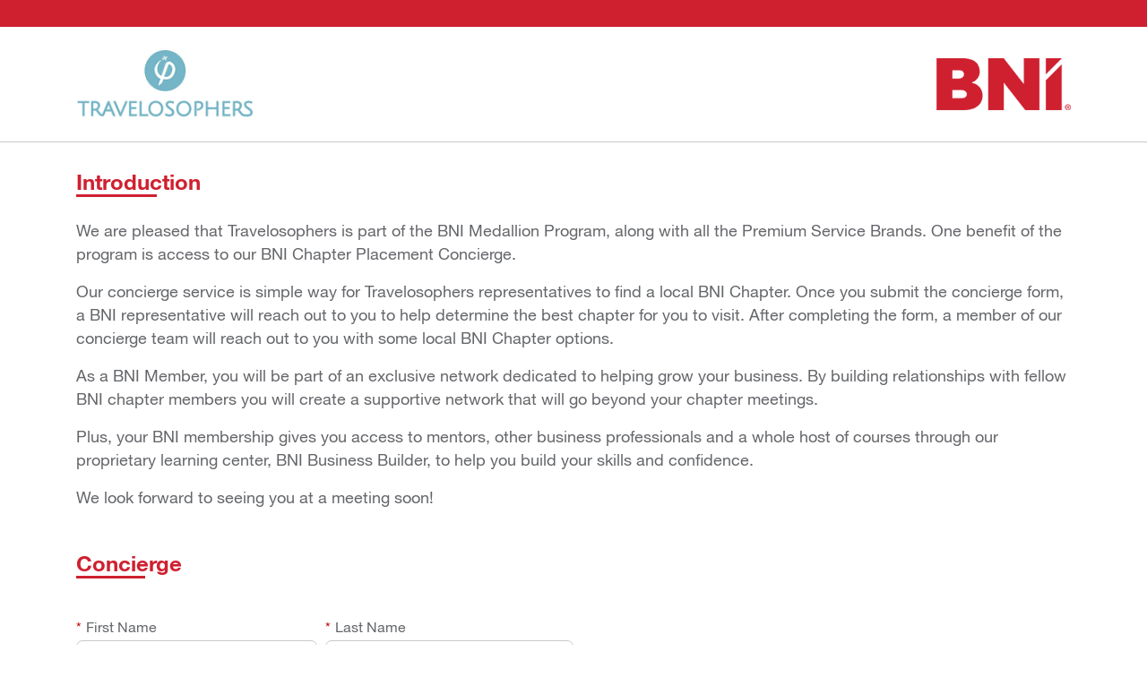

--- FILE ---
content_type: text/html; charset=UTF-8
request_url: https://www.bnipartner.com/travelosophers/
body_size: 12493
content:
<!DOCTYPE html>
<html lang="en-US">
<head>
    <meta charset="UTF-8"/>
    <meta name="viewport" content="width=device-width, initial-scale=1"/>
    <title>Travelosophers &#8211; BNI Partner</title>
<meta name='robots' content='noindex, nofollow' />
<link rel='dns-prefetch' href='//maxcdn.bootstrapcdn.com' />
<link rel='dns-prefetch' href='//kit.fontawesome.com' />
<link rel='dns-prefetch' href='//cdnjs.cloudflare.com' />
<link rel='dns-prefetch' href='//cdn.datatables.net' />
<link rel="alternate" type="application/rss+xml" title="BNI Partner &raquo; Feed" href="https://www.bnipartner.com/feed/" />
<link rel="alternate" type="application/rss+xml" title="BNI Partner &raquo; Comments Feed" href="https://www.bnipartner.com/comments/feed/" />
<link rel="alternate" title="oEmbed (JSON)" type="application/json+oembed" href="https://www.bnipartner.com/wp-json/oembed/1.0/embed?url=https%3A%2F%2Fwww.bnipartner.com%2Ftravelosophers%2F" />
<link rel="alternate" title="oEmbed (XML)" type="text/xml+oembed" href="https://www.bnipartner.com/wp-json/oembed/1.0/embed?url=https%3A%2F%2Fwww.bnipartner.com%2Ftravelosophers%2F&#038;format=xml" />
<style id='wp-img-auto-sizes-contain-inline-css' type='text/css'>
img:is([sizes=auto i],[sizes^="auto," i]){contain-intrinsic-size:3000px 1500px}
/*# sourceURL=wp-img-auto-sizes-contain-inline-css */
</style>
<style id='wp-emoji-styles-inline-css' type='text/css'>

	img.wp-smiley, img.emoji {
		display: inline !important;
		border: none !important;
		box-shadow: none !important;
		height: 1em !important;
		width: 1em !important;
		margin: 0 0.07em !important;
		vertical-align: -0.1em !important;
		background: none !important;
		padding: 0 !important;
	}
/*# sourceURL=wp-emoji-styles-inline-css */
</style>
<style id='wp-block-library-inline-css' type='text/css'>
:root{--wp-block-synced-color:#7a00df;--wp-block-synced-color--rgb:122,0,223;--wp-bound-block-color:var(--wp-block-synced-color);--wp-editor-canvas-background:#ddd;--wp-admin-theme-color:#007cba;--wp-admin-theme-color--rgb:0,124,186;--wp-admin-theme-color-darker-10:#006ba1;--wp-admin-theme-color-darker-10--rgb:0,107,160.5;--wp-admin-theme-color-darker-20:#005a87;--wp-admin-theme-color-darker-20--rgb:0,90,135;--wp-admin-border-width-focus:2px}@media (min-resolution:192dpi){:root{--wp-admin-border-width-focus:1.5px}}.wp-element-button{cursor:pointer}:root .has-very-light-gray-background-color{background-color:#eee}:root .has-very-dark-gray-background-color{background-color:#313131}:root .has-very-light-gray-color{color:#eee}:root .has-very-dark-gray-color{color:#313131}:root .has-vivid-green-cyan-to-vivid-cyan-blue-gradient-background{background:linear-gradient(135deg,#00d084,#0693e3)}:root .has-purple-crush-gradient-background{background:linear-gradient(135deg,#34e2e4,#4721fb 50%,#ab1dfe)}:root .has-hazy-dawn-gradient-background{background:linear-gradient(135deg,#faaca8,#dad0ec)}:root .has-subdued-olive-gradient-background{background:linear-gradient(135deg,#fafae1,#67a671)}:root .has-atomic-cream-gradient-background{background:linear-gradient(135deg,#fdd79a,#004a59)}:root .has-nightshade-gradient-background{background:linear-gradient(135deg,#330968,#31cdcf)}:root .has-midnight-gradient-background{background:linear-gradient(135deg,#020381,#2874fc)}:root{--wp--preset--font-size--normal:16px;--wp--preset--font-size--huge:42px}.has-regular-font-size{font-size:1em}.has-larger-font-size{font-size:2.625em}.has-normal-font-size{font-size:var(--wp--preset--font-size--normal)}.has-huge-font-size{font-size:var(--wp--preset--font-size--huge)}.has-text-align-center{text-align:center}.has-text-align-left{text-align:left}.has-text-align-right{text-align:right}.has-fit-text{white-space:nowrap!important}#end-resizable-editor-section{display:none}.aligncenter{clear:both}.items-justified-left{justify-content:flex-start}.items-justified-center{justify-content:center}.items-justified-right{justify-content:flex-end}.items-justified-space-between{justify-content:space-between}.screen-reader-text{border:0;clip-path:inset(50%);height:1px;margin:-1px;overflow:hidden;padding:0;position:absolute;width:1px;word-wrap:normal!important}.screen-reader-text:focus{background-color:#ddd;clip-path:none;color:#444;display:block;font-size:1em;height:auto;left:5px;line-height:normal;padding:15px 23px 14px;text-decoration:none;top:5px;width:auto;z-index:100000}html :where(.has-border-color){border-style:solid}html :where([style*=border-top-color]){border-top-style:solid}html :where([style*=border-right-color]){border-right-style:solid}html :where([style*=border-bottom-color]){border-bottom-style:solid}html :where([style*=border-left-color]){border-left-style:solid}html :where([style*=border-width]){border-style:solid}html :where([style*=border-top-width]){border-top-style:solid}html :where([style*=border-right-width]){border-right-style:solid}html :where([style*=border-bottom-width]){border-bottom-style:solid}html :where([style*=border-left-width]){border-left-style:solid}html :where(img[class*=wp-image-]){height:auto;max-width:100%}:where(figure){margin:0 0 1em}html :where(.is-position-sticky){--wp-admin--admin-bar--position-offset:var(--wp-admin--admin-bar--height,0px)}@media screen and (max-width:600px){html :where(.is-position-sticky){--wp-admin--admin-bar--position-offset:0px}}

/*# sourceURL=wp-block-library-inline-css */
</style><style id='wp-block-heading-inline-css' type='text/css'>
h1:where(.wp-block-heading).has-background,h2:where(.wp-block-heading).has-background,h3:where(.wp-block-heading).has-background,h4:where(.wp-block-heading).has-background,h5:where(.wp-block-heading).has-background,h6:where(.wp-block-heading).has-background{padding:1.25em 2.375em}h1.has-text-align-left[style*=writing-mode]:where([style*=vertical-lr]),h1.has-text-align-right[style*=writing-mode]:where([style*=vertical-rl]),h2.has-text-align-left[style*=writing-mode]:where([style*=vertical-lr]),h2.has-text-align-right[style*=writing-mode]:where([style*=vertical-rl]),h3.has-text-align-left[style*=writing-mode]:where([style*=vertical-lr]),h3.has-text-align-right[style*=writing-mode]:where([style*=vertical-rl]),h4.has-text-align-left[style*=writing-mode]:where([style*=vertical-lr]),h4.has-text-align-right[style*=writing-mode]:where([style*=vertical-rl]),h5.has-text-align-left[style*=writing-mode]:where([style*=vertical-lr]),h5.has-text-align-right[style*=writing-mode]:where([style*=vertical-rl]),h6.has-text-align-left[style*=writing-mode]:where([style*=vertical-lr]),h6.has-text-align-right[style*=writing-mode]:where([style*=vertical-rl]){rotate:180deg}
/*# sourceURL=https://www.bnipartner.com/wp-includes/blocks/heading/style.min.css */
</style>
<style id='wp-block-columns-inline-css' type='text/css'>
.wp-block-columns{box-sizing:border-box;display:flex;flex-wrap:wrap!important}@media (min-width:782px){.wp-block-columns{flex-wrap:nowrap!important}}.wp-block-columns{align-items:normal!important}.wp-block-columns.are-vertically-aligned-top{align-items:flex-start}.wp-block-columns.are-vertically-aligned-center{align-items:center}.wp-block-columns.are-vertically-aligned-bottom{align-items:flex-end}@media (max-width:781px){.wp-block-columns:not(.is-not-stacked-on-mobile)>.wp-block-column{flex-basis:100%!important}}@media (min-width:782px){.wp-block-columns:not(.is-not-stacked-on-mobile)>.wp-block-column{flex-basis:0;flex-grow:1}.wp-block-columns:not(.is-not-stacked-on-mobile)>.wp-block-column[style*=flex-basis]{flex-grow:0}}.wp-block-columns.is-not-stacked-on-mobile{flex-wrap:nowrap!important}.wp-block-columns.is-not-stacked-on-mobile>.wp-block-column{flex-basis:0;flex-grow:1}.wp-block-columns.is-not-stacked-on-mobile>.wp-block-column[style*=flex-basis]{flex-grow:0}:where(.wp-block-columns){margin-bottom:1.75em}:where(.wp-block-columns.has-background){padding:1.25em 2.375em}.wp-block-column{flex-grow:1;min-width:0;overflow-wrap:break-word;word-break:break-word}.wp-block-column.is-vertically-aligned-top{align-self:flex-start}.wp-block-column.is-vertically-aligned-center{align-self:center}.wp-block-column.is-vertically-aligned-bottom{align-self:flex-end}.wp-block-column.is-vertically-aligned-stretch{align-self:stretch}.wp-block-column.is-vertically-aligned-bottom,.wp-block-column.is-vertically-aligned-center,.wp-block-column.is-vertically-aligned-top{width:100%}
/*# sourceURL=https://www.bnipartner.com/wp-includes/blocks/columns/style.min.css */
</style>
<style id='wp-block-paragraph-inline-css' type='text/css'>
.is-small-text{font-size:.875em}.is-regular-text{font-size:1em}.is-large-text{font-size:2.25em}.is-larger-text{font-size:3em}.has-drop-cap:not(:focus):first-letter{float:left;font-size:8.4em;font-style:normal;font-weight:100;line-height:.68;margin:.05em .1em 0 0;text-transform:uppercase}body.rtl .has-drop-cap:not(:focus):first-letter{float:none;margin-left:.1em}p.has-drop-cap.has-background{overflow:hidden}:root :where(p.has-background){padding:1.25em 2.375em}:where(p.has-text-color:not(.has-link-color)) a{color:inherit}p.has-text-align-left[style*="writing-mode:vertical-lr"],p.has-text-align-right[style*="writing-mode:vertical-rl"]{rotate:180deg}
/*# sourceURL=https://www.bnipartner.com/wp-includes/blocks/paragraph/style.min.css */
</style>
<style id='global-styles-inline-css' type='text/css'>
:root{--wp--preset--aspect-ratio--square: 1;--wp--preset--aspect-ratio--4-3: 4/3;--wp--preset--aspect-ratio--3-4: 3/4;--wp--preset--aspect-ratio--3-2: 3/2;--wp--preset--aspect-ratio--2-3: 2/3;--wp--preset--aspect-ratio--16-9: 16/9;--wp--preset--aspect-ratio--9-16: 9/16;--wp--preset--color--black: #000000;--wp--preset--color--cyan-bluish-gray: #abb8c3;--wp--preset--color--white: #ffffff;--wp--preset--color--pale-pink: #f78da7;--wp--preset--color--vivid-red: #cf2e2e;--wp--preset--color--luminous-vivid-orange: #ff6900;--wp--preset--color--luminous-vivid-amber: #fcb900;--wp--preset--color--light-green-cyan: #7bdcb5;--wp--preset--color--vivid-green-cyan: #00d084;--wp--preset--color--pale-cyan-blue: #8ed1fc;--wp--preset--color--vivid-cyan-blue: #0693e3;--wp--preset--color--vivid-purple: #9b51e0;--wp--preset--gradient--vivid-cyan-blue-to-vivid-purple: linear-gradient(135deg,rgb(6,147,227) 0%,rgb(155,81,224) 100%);--wp--preset--gradient--light-green-cyan-to-vivid-green-cyan: linear-gradient(135deg,rgb(122,220,180) 0%,rgb(0,208,130) 100%);--wp--preset--gradient--luminous-vivid-amber-to-luminous-vivid-orange: linear-gradient(135deg,rgb(252,185,0) 0%,rgb(255,105,0) 100%);--wp--preset--gradient--luminous-vivid-orange-to-vivid-red: linear-gradient(135deg,rgb(255,105,0) 0%,rgb(207,46,46) 100%);--wp--preset--gradient--very-light-gray-to-cyan-bluish-gray: linear-gradient(135deg,rgb(238,238,238) 0%,rgb(169,184,195) 100%);--wp--preset--gradient--cool-to-warm-spectrum: linear-gradient(135deg,rgb(74,234,220) 0%,rgb(151,120,209) 20%,rgb(207,42,186) 40%,rgb(238,44,130) 60%,rgb(251,105,98) 80%,rgb(254,248,76) 100%);--wp--preset--gradient--blush-light-purple: linear-gradient(135deg,rgb(255,206,236) 0%,rgb(152,150,240) 100%);--wp--preset--gradient--blush-bordeaux: linear-gradient(135deg,rgb(254,205,165) 0%,rgb(254,45,45) 50%,rgb(107,0,62) 100%);--wp--preset--gradient--luminous-dusk: linear-gradient(135deg,rgb(255,203,112) 0%,rgb(199,81,192) 50%,rgb(65,88,208) 100%);--wp--preset--gradient--pale-ocean: linear-gradient(135deg,rgb(255,245,203) 0%,rgb(182,227,212) 50%,rgb(51,167,181) 100%);--wp--preset--gradient--electric-grass: linear-gradient(135deg,rgb(202,248,128) 0%,rgb(113,206,126) 100%);--wp--preset--gradient--midnight: linear-gradient(135deg,rgb(2,3,129) 0%,rgb(40,116,252) 100%);--wp--preset--font-size--small: 13px;--wp--preset--font-size--medium: 20px;--wp--preset--font-size--large: 36px;--wp--preset--font-size--x-large: 42px;--wp--preset--spacing--20: 0.44rem;--wp--preset--spacing--30: 0.67rem;--wp--preset--spacing--40: 1rem;--wp--preset--spacing--50: 1.5rem;--wp--preset--spacing--60: 2.25rem;--wp--preset--spacing--70: 3.38rem;--wp--preset--spacing--80: 5.06rem;--wp--preset--shadow--natural: 6px 6px 9px rgba(0, 0, 0, 0.2);--wp--preset--shadow--deep: 12px 12px 50px rgba(0, 0, 0, 0.4);--wp--preset--shadow--sharp: 6px 6px 0px rgba(0, 0, 0, 0.2);--wp--preset--shadow--outlined: 6px 6px 0px -3px rgb(255, 255, 255), 6px 6px rgb(0, 0, 0);--wp--preset--shadow--crisp: 6px 6px 0px rgb(0, 0, 0);}:where(.is-layout-flex){gap: 0.5em;}:where(.is-layout-grid){gap: 0.5em;}body .is-layout-flex{display: flex;}.is-layout-flex{flex-wrap: wrap;align-items: center;}.is-layout-flex > :is(*, div){margin: 0;}body .is-layout-grid{display: grid;}.is-layout-grid > :is(*, div){margin: 0;}:where(.wp-block-columns.is-layout-flex){gap: 2em;}:where(.wp-block-columns.is-layout-grid){gap: 2em;}:where(.wp-block-post-template.is-layout-flex){gap: 1.25em;}:where(.wp-block-post-template.is-layout-grid){gap: 1.25em;}.has-black-color{color: var(--wp--preset--color--black) !important;}.has-cyan-bluish-gray-color{color: var(--wp--preset--color--cyan-bluish-gray) !important;}.has-white-color{color: var(--wp--preset--color--white) !important;}.has-pale-pink-color{color: var(--wp--preset--color--pale-pink) !important;}.has-vivid-red-color{color: var(--wp--preset--color--vivid-red) !important;}.has-luminous-vivid-orange-color{color: var(--wp--preset--color--luminous-vivid-orange) !important;}.has-luminous-vivid-amber-color{color: var(--wp--preset--color--luminous-vivid-amber) !important;}.has-light-green-cyan-color{color: var(--wp--preset--color--light-green-cyan) !important;}.has-vivid-green-cyan-color{color: var(--wp--preset--color--vivid-green-cyan) !important;}.has-pale-cyan-blue-color{color: var(--wp--preset--color--pale-cyan-blue) !important;}.has-vivid-cyan-blue-color{color: var(--wp--preset--color--vivid-cyan-blue) !important;}.has-vivid-purple-color{color: var(--wp--preset--color--vivid-purple) !important;}.has-black-background-color{background-color: var(--wp--preset--color--black) !important;}.has-cyan-bluish-gray-background-color{background-color: var(--wp--preset--color--cyan-bluish-gray) !important;}.has-white-background-color{background-color: var(--wp--preset--color--white) !important;}.has-pale-pink-background-color{background-color: var(--wp--preset--color--pale-pink) !important;}.has-vivid-red-background-color{background-color: var(--wp--preset--color--vivid-red) !important;}.has-luminous-vivid-orange-background-color{background-color: var(--wp--preset--color--luminous-vivid-orange) !important;}.has-luminous-vivid-amber-background-color{background-color: var(--wp--preset--color--luminous-vivid-amber) !important;}.has-light-green-cyan-background-color{background-color: var(--wp--preset--color--light-green-cyan) !important;}.has-vivid-green-cyan-background-color{background-color: var(--wp--preset--color--vivid-green-cyan) !important;}.has-pale-cyan-blue-background-color{background-color: var(--wp--preset--color--pale-cyan-blue) !important;}.has-vivid-cyan-blue-background-color{background-color: var(--wp--preset--color--vivid-cyan-blue) !important;}.has-vivid-purple-background-color{background-color: var(--wp--preset--color--vivid-purple) !important;}.has-black-border-color{border-color: var(--wp--preset--color--black) !important;}.has-cyan-bluish-gray-border-color{border-color: var(--wp--preset--color--cyan-bluish-gray) !important;}.has-white-border-color{border-color: var(--wp--preset--color--white) !important;}.has-pale-pink-border-color{border-color: var(--wp--preset--color--pale-pink) !important;}.has-vivid-red-border-color{border-color: var(--wp--preset--color--vivid-red) !important;}.has-luminous-vivid-orange-border-color{border-color: var(--wp--preset--color--luminous-vivid-orange) !important;}.has-luminous-vivid-amber-border-color{border-color: var(--wp--preset--color--luminous-vivid-amber) !important;}.has-light-green-cyan-border-color{border-color: var(--wp--preset--color--light-green-cyan) !important;}.has-vivid-green-cyan-border-color{border-color: var(--wp--preset--color--vivid-green-cyan) !important;}.has-pale-cyan-blue-border-color{border-color: var(--wp--preset--color--pale-cyan-blue) !important;}.has-vivid-cyan-blue-border-color{border-color: var(--wp--preset--color--vivid-cyan-blue) !important;}.has-vivid-purple-border-color{border-color: var(--wp--preset--color--vivid-purple) !important;}.has-vivid-cyan-blue-to-vivid-purple-gradient-background{background: var(--wp--preset--gradient--vivid-cyan-blue-to-vivid-purple) !important;}.has-light-green-cyan-to-vivid-green-cyan-gradient-background{background: var(--wp--preset--gradient--light-green-cyan-to-vivid-green-cyan) !important;}.has-luminous-vivid-amber-to-luminous-vivid-orange-gradient-background{background: var(--wp--preset--gradient--luminous-vivid-amber-to-luminous-vivid-orange) !important;}.has-luminous-vivid-orange-to-vivid-red-gradient-background{background: var(--wp--preset--gradient--luminous-vivid-orange-to-vivid-red) !important;}.has-very-light-gray-to-cyan-bluish-gray-gradient-background{background: var(--wp--preset--gradient--very-light-gray-to-cyan-bluish-gray) !important;}.has-cool-to-warm-spectrum-gradient-background{background: var(--wp--preset--gradient--cool-to-warm-spectrum) !important;}.has-blush-light-purple-gradient-background{background: var(--wp--preset--gradient--blush-light-purple) !important;}.has-blush-bordeaux-gradient-background{background: var(--wp--preset--gradient--blush-bordeaux) !important;}.has-luminous-dusk-gradient-background{background: var(--wp--preset--gradient--luminous-dusk) !important;}.has-pale-ocean-gradient-background{background: var(--wp--preset--gradient--pale-ocean) !important;}.has-electric-grass-gradient-background{background: var(--wp--preset--gradient--electric-grass) !important;}.has-midnight-gradient-background{background: var(--wp--preset--gradient--midnight) !important;}.has-small-font-size{font-size: var(--wp--preset--font-size--small) !important;}.has-medium-font-size{font-size: var(--wp--preset--font-size--medium) !important;}.has-large-font-size{font-size: var(--wp--preset--font-size--large) !important;}.has-x-large-font-size{font-size: var(--wp--preset--font-size--x-large) !important;}
:where(.wp-block-columns.is-layout-flex){gap: 2em;}:where(.wp-block-columns.is-layout-grid){gap: 2em;}
/*# sourceURL=global-styles-inline-css */
</style>
<style id='core-block-supports-inline-css' type='text/css'>
.wp-container-core-columns-is-layout-9d6595d7{flex-wrap:nowrap;}
/*# sourceURL=core-block-supports-inline-css */
</style>

<style id='classic-theme-styles-inline-css' type='text/css'>
/*! This file is auto-generated */
.wp-block-button__link{color:#fff;background-color:#32373c;border-radius:9999px;box-shadow:none;text-decoration:none;padding:calc(.667em + 2px) calc(1.333em + 2px);font-size:1.125em}.wp-block-file__button{background:#32373c;color:#fff;text-decoration:none}
/*# sourceURL=/wp-includes/css/classic-themes.min.css */
</style>
<link rel='stylesheet' id='wonderplugin-carousel-engine-css-css' href='https://www.bnipartner.com/wp-content/plugins/wonderplugin-carousel/engine/wonderplugincarouselengine.css?ver=19.5.1PRO' type='text/css' media='all' />
<link rel='stylesheet' id='bnipartner-datatable-css-css' href='https://cdn.datatables.net/1.10.20/css/jquery.dataTables.min.css?ver=6.9' type='text/css' media='all' />
<link rel='stylesheet' id='bnipartner-mcustomscrollbar-css' href='https://www.bnipartner.com/wp-content/themes/bnipartner/css/jquery.mCustomScrollbar.css?ver=6.9' type='text/css' media='all' />
<link rel='stylesheet' id='bnipartner-style-css' href='https://www.bnipartner.com/wp-content/themes/bnipartner/style.css?ver=6.9' type='text/css' media='all' />
<link rel='stylesheet' id='bnipartner-cookiealert-css-css' href='https://www.bnipartner.com/wp-content/themes/bnipartner/css/cookiealert.css?ver=6.9' type='text/css' media='all' />
<link rel='stylesheet' id='bnipartner-bootstrap-css-css' href='https://www.bnipartner.com/wp-content/themes/bnipartner/css/bootstrap.min.css?ver=6.9' type='text/css' media='all' />
<link rel='stylesheet' id='bnipartner-common-css-css' href='https://www.bnipartner.com/wp-content/themes/bnipartner/css/common.css?ver=6.9' type='text/css' media='all' />
<link rel='stylesheet' id='bnipartner-header-css-css' href='https://www.bnipartner.com/wp-content/themes/bnipartner/css/header.css?ver=6.9' type='text/css' media='all' />
<link rel='stylesheet' id='bnipartner-footer-css-css' href='https://www.bnipartner.com/wp-content/themes/bnipartner/css/footer.css?ver=6.9' type='text/css' media='all' />
<link rel='stylesheet' id='bnipartner-cognitoform-css-css' href='https://www.bnipartner.com/wp-content/themes/bnipartner/css/cognito.css?ver=6.9' type='text/css' media='all' />
<link rel='stylesheet' id='bnipartner-getinvited-css-css' href='https://www.bnipartner.com/wp-content/themes/bnipartner/css/getInvited.css?ver=6.9' type='text/css' media='all' />
<link rel='stylesheet' id='bnipartner-home-css-css' href='https://www.bnipartner.com/wp-content/themes/bnipartner/css/home.css?ver=6.9' type='text/css' media='all' />
<link rel='stylesheet' id='bni_slick-css' href='https://www.bnipartner.com/wp-content/themes/bnipartner/maps/css/bni-chapter-map-slick.css?ver=1' type='text/css' media='all' />
<link rel='stylesheet' id='bni_slick-theme-css' href='https://www.bnipartner.com/wp-content/themes/bnipartner/maps/css/bni-chapter-map-slick-theme.css?ver=1' type='text/css' media='all' />
<link rel='stylesheet' id='bni_map_public-css' href='https://www.bnipartner.com/wp-content/themes/bnipartner/maps/css/bni-chapter-map-public.css?ver=1' type='text/css' media='all' />
<link rel='stylesheet' id='bni_marketo-css' href='https://www.bnipartner.com/wp-content/themes/bnipartner/css/marketo.css?ver=1' type='text/css' media='all' />
<script type="text/javascript" id="jquery-core-js-extra">
/* <![CDATA[ */
var BNICore = {"ajaxurl":"https://www.bnipartner.com/wp-admin/admin-ajax.php","posts":"{\"page\":0,\"pagename\":\"travelosophers\",\"error\":\"\",\"m\":\"\",\"p\":0,\"post_parent\":\"\",\"subpost\":\"\",\"subpost_id\":\"\",\"attachment\":\"\",\"attachment_id\":0,\"name\":\"travelosophers\",\"page_id\":0,\"second\":\"\",\"minute\":\"\",\"hour\":\"\",\"day\":0,\"monthnum\":0,\"year\":0,\"w\":0,\"category_name\":\"\",\"tag\":\"\",\"cat\":\"\",\"tag_id\":\"\",\"author\":\"\",\"author_name\":\"\",\"feed\":\"\",\"tb\":\"\",\"paged\":0,\"meta_key\":\"\",\"meta_value\":\"\",\"preview\":\"\",\"s\":\"\",\"sentence\":\"\",\"title\":\"\",\"fields\":\"all\",\"menu_order\":\"\",\"embed\":\"\",\"category__in\":[],\"category__not_in\":[],\"category__and\":[],\"post__in\":[],\"post__not_in\":[],\"post_name__in\":[],\"tag__in\":[],\"tag__not_in\":[],\"tag__and\":[],\"tag_slug__in\":[],\"tag_slug__and\":[],\"post_parent__in\":[],\"post_parent__not_in\":[],\"author__in\":[],\"author__not_in\":[],\"search_columns\":[],\"ignore_sticky_posts\":false,\"suppress_filters\":false,\"cache_results\":true,\"update_post_term_cache\":true,\"update_menu_item_cache\":false,\"lazy_load_term_meta\":true,\"update_post_meta_cache\":true,\"post_type\":\"\",\"posts_per_page\":10,\"nopaging\":false,\"comments_per_page\":\"50\",\"no_found_rows\":false,\"order\":\"DESC\"}","current_page":"1","max_page":"0"};
//# sourceURL=jquery-core-js-extra
/* ]]> */
</script>
<script type="text/javascript" src="https://www.bnipartner.com/wp-includes/js/jquery/jquery.min.js?ver=3.7.1" id="jquery-core-js"></script>
<script type="text/javascript" src="https://www.bnipartner.com/wp-includes/js/jquery/jquery-migrate.min.js?ver=3.4.1" id="jquery-migrate-js"></script>
<script type="text/javascript" src="https://www.bnipartner.com/wp-content/plugins/wonderplugin-carousel/engine/wonderplugincarouselskins.js?ver=19.5.1PRO" id="wonderplugin-carousel-skins-script-js"></script>
<script type="text/javascript" src="https://www.bnipartner.com/wp-content/plugins/wonderplugin-carousel/engine/wonderplugincarousel.js?ver=19.5.1PRO" id="wonderplugin-carousel-script-js"></script>
<script type="text/javascript" src="https://cdnjs.cloudflare.com/ajax/libs/js-marker-clusterer/1.0.0/markerclusterer.js?ver=1" id="bni_map_google_clustering-js"></script>
<script type="text/javascript" src="https://cdnjs.cloudflare.com/ajax/libs/axios/0.19.0/axios.min.js?ver=1" id="bni_map_axios-js"></script>
<script type="text/javascript" src="https://www.bnipartner.com/wp-content/themes/bnipartner/maps/js/bni-chapter-map-header.js?ver=1" id="bni_map_header-js"></script>
<link rel="https://api.w.org/" href="https://www.bnipartner.com/wp-json/" /><link rel="alternate" title="JSON" type="application/json" href="https://www.bnipartner.com/wp-json/wp/v2/pages/1772" /><link rel="EditURI" type="application/rsd+xml" title="RSD" href="https://www.bnipartner.com/xmlrpc.php?rsd" />
<meta name="generator" content="WordPress 6.9" />
<link rel="canonical" href="https://www.bnipartner.com/travelosophers/" />
<link rel='shortlink' href='https://www.bnipartner.com/?p=1772' />
<link rel="icon" href="https://www.bnipartner.com/wp-content/uploads/2020/05/Favicon_final.jpg" sizes="32x32" />
<link rel="icon" href="https://www.bnipartner.com/wp-content/uploads/2020/05/Favicon_final.jpg" sizes="192x192" />
<link rel="apple-touch-icon" href="https://www.bnipartner.com/wp-content/uploads/2020/05/Favicon_final.jpg" />
<meta name="msapplication-TileImage" content="https://www.bnipartner.com/wp-content/uploads/2020/05/Favicon_final.jpg" />
		<style type="text/css" id="wp-custom-css">
			form.cog-cognito.cog-form {
    margin-bottom: 50px !important;
}		</style>
		    <script src="https://kit.fontawesome.com/935b1aff7b.js" crossorigin="anonymous"></script>

    <!-- Google tag (gtag.js) -->
    <script async src="https://www.googletagmanager.com/gtag/js?id=G-ZYSEP70GB8"></script>
    <script>
        window.dataLayer = window.dataLayer || [];
        function gtag(){dataLayer.push(arguments);}
        gtag('js', new Date());

        gtag('config', 'G-ZYSEP70GB8');
    </script>
    <!-- Google Tag ends -->

    
    <link rel="stylesheet" type="text/css" href="https://www.bnipartner.com/wp-content/themes/bnipartner/css/travelosophers.css" />

</head>

<body id="page_travelosophers" class="wp-singular page-template page-template-template-partnerMap-page page-template-template-partnerMap-page-php page page-id-1772 wp-custom-logo wp-theme-bnipartner">
<div id="page-1772" class="site">
    <header id="bni_mainHeader" class="site-header position-relative">
        <section id="bni_topbar" class="redBg largeContainer h-30px">
        </section><!--bni_topbar-->

        <section class="bni_branding largeContainer">
            <div class="container">
                <div class="row ">
                    <div class="col-6 d-flex align-items-center justify-content-start">
                        <div class="bni_logo partner_logo logo_travelosophers">
                            <img src="https://www.bnipartner.com/wp-content/uploads/2023/07/travelosophers.png"/>
                        </div><!--bni_logo-->
                    </div><!--col-sm-6-->
                    <div class="col-6 d-flex align-items-center justify-content-end">
                        <div class="bni_logo">
                            <a href="https://www.bnipartner.com/" class="custom-logo-link" rel="home"><img width="200" height="77" src="https://www.bnipartner.com/wp-content/uploads/2020/05/bni_logo.png" class="custom-logo" alt="BNI Partner" decoding="async" /></a>                        </div><!--bni_logo-->
                    </div><!--col-md-5-->
                </div><!--row-->
            </div><!--container-->
        </section>
    </header><!-- #masthead -->

    <script>
        BNI.BaseURL = "https://www.bnipartner.com/wp-admin/admin-ajax.php",
            BNI.map_active_icon = "https://www.bnipartner.com/wp-content/themes/bnipartner/images/pin_black.png",
            BNI.map_default_icon = "https://www.bnipartner.com/wp-content/themes/bnipartner/images/pin_red.png",
            BNI.google_api_key = "AIzaSyC5dNNi_eIfAuE4KWGVETzBvi3GcMS2j9M",
            BNI.cluster = "",
            BNI.pageName = "",
            BNI.partnerId = "e2491385-2076-11ee-b08d-0674571a7cee",
            BNI.slider_member_count_title = "Member Count",
            BNI.see_chapter_details_title = "See Chapter Details",
            BNI.visit_chapter_title = "Visit Chapter",
            BNI.map_not_found_text = "No Chapters were found for your search location!",
            BNI.map_not_found_short_text = "Please try another search"
    </script>

    <div class="main_page_content largeContainer ">
        <div class='container'><div class='portal_content'>
<h4 class="wp-block-heading" id="introduction">Introduction</h4>



<p>We are pleased that Travelosophers is part of the BNI Medallion Program, along with all the Premium Service Brands. One benefit of the program is access to our BNI Chapter Placement Concierge.</p>



<p>Our concierge service is simple way for Travelosophers representatives to find a local BNI Chapter. Once you submit the concierge form, a BNI representative will reach out to you to help determine the best chapter for you to visit. After completing the form, a member of our concierge team will reach out to you with some local BNI Chapter options.</p>



<p>As a BNI Member, you will be part of an exclusive network dedicated to helping grow your business. By building relationships with fellow BNI chapter members you will create a supportive network that will go beyond your chapter meetings.</p>



<p>Plus, your BNI membership gives you access to mentors, other business professionals and a whole host of courses through our proprietary learning center, BNI Business Builder, to help you build your skills and confidence.</p>



<p>We look forward to seeing you at a meeting soon!</p>



<div class="wp-block-columns are-vertically-aligned-center TestimonialsForm is-layout-flex wp-container-core-columns-is-layout-9d6595d7 wp-block-columns-is-layout-flex">
<div class="wp-block-column is-vertically-aligned-center is-layout-flow wp-block-column-is-layout-flow">
<h4 class="wp-block-heading" id="concierge">Concierge</h4>



<form id="mktoForm_2200"></form>
</div>



<div class="wp-block-column is-vertically-aligned-center is-layout-flow wp-block-column-is-layout-flow">
<div class="wondercarousellightbox_options" data-skinsfoldername=""  data-jsfolder="https://www.bnipartner.com/wp-content/plugins/wonderplugin-carousel/engine/" style="display:none;"></div>
<div class="wonderplugincarousel-container" id="wonderplugincarousel-container-44" style="padding: 0px 0px 30px 0px;"><div class="wonderplugincarousel" id="wonderplugincarousel-44" data-carouselid="44" data-width="300" data-height="250" data-skin="gallery" data-donotzoomin="false" data-addpreloading="true" data-multiplebyrow="false" data-showimgtitle="false" data-sameheight="false" data-sameheightresponsive="true" data-fullwidth="false" data-centerimage="true" data-fitimage="false" data-fitcenterimage="true" data-fixaspectratio="true" data-autoplay="true" data-random="false" data-circular="true" data-pauseonmouseover="true" data-continuous="false" data-responsive="true" data-showhoveroverlay="true" data-showhoveroverlayalways="false" data-hidehoveroverlayontouch="false" data-lightboxresponsive="true" data-lightboxshownavigation="false" data-lightboxnogroup="false" data-lightboxshowtitle="true" data-lightboxshowdescription="false" data-lightboxaddsocialmedia="false" data-usescreenquery="false" data-donotinit="false" data-addinitscript="false" data-doshortcodeontext="false" data-lightboxshowsocial="true" data-lightboxshowemail="false" data-lightboxshowfacebook="true" data-lightboxshowtwitter="true" data-lightboxshowpinterest="false" data-lightboxsocialrotateeffect="true" data-donotcircularforless="false" data-deferloading="false" data-enablelazyload="false" data-usebase64="true" data-limitvisibleitemstolength="true" data-hidearrowsandbulletsforonepage="true" data-showfirstlasthalf="false" data-verticalflexheight="false" data-hidebulletssmallscreen="true" data-removeinlinecss="true" data-lightboxinityoutube="true" data-lightboxinitvimeo="true" data-disablecache="false" data-hidecontainerbeforeloaded="false" data-hidecontaineroninit="true" data-lightboximagekeepratio="true" data-showplayvideo="true" data-triggerresize="false" data-lightboxfullscreenmode="false" data-lightboxcloseonoverlay="true" data-lightboxvideohidecontrols="false" data-lightboxautoslide="false" data-lightboxshowtimer="true" data-lightboxshowplaybutton="false" data-lightboxalwaysshownavarrows="false" data-lightboxshowtitleprefix="false" data-preloadingimage="loading-0.gif" data-spacing="4" data-rownumber="1" data-visibleitems="5" data-arrowstyle="always" data-arrowimage="arrows-48-48-4.png" data-arrowwidth="48" data-arrowheight="48" data-navstyle="none" data-navimage="" data-navwidth="16" data-navheight="16" data-navspacing="8" data-hoveroverlayimage="https://www.bnipartner.com/wp-content/uploads/2020/05/play-red.png" data-lightboxthumbwidth="90" data-lightboxthumbheight="60" data-lightboxthumbtopmargin="12" data-lightboxthumbbottommargin="4" data-lightboxbarheight="64" data-lightboxtitlebottomcss="{color:#333; font-size:14px; font-family:Armata,sans-serif,Arial; overflow:hidden; text-align:left;}" data-lightboxdescriptionbottomcss="{color:#333; font-size:12px; font-family:Arial,Helvetica,sans-serif; overflow:hidden; text-align:left; margin:4px 0px 0px; padding: 0px;}" data-continuousduration="5000" data-autoplaydir="left" data-scrollmode="item" data-interval="3000" data-transitionduration="1000" data-lightboxtitlestyle="bottom" data-lightboximagepercentage="75" data-lightboxdefaultvideovolume="1" data-lightboxoverlaybgcolor="#000" data-lightboxoverlayopacity="0.9" data-lightboxbgcolor="#fff" data-lightboxtitleprefix="%NUM / %TOTAL" data-lightboxtitleinsidecss="color:#fff; font-size:16px; font-family:Arial,Helvetica,sans-serif; overflow:hidden; text-align:left;" data-lightboxdescriptioninsidecss="color:#fff; font-size:12px; font-family:Arial,Helvetica,sans-serif; overflow:hidden; text-align:left; margin:4px 0px 0px; padding: 0px;" data-playvideoimage="playvideo-64-64-0.png" data-playvideoimagepos="center" data-imgtitle="title" data-circularlimit="3" data-deferloadingdelay="0" data-firstlasthalfsmallscreen="640" data-hidebulletssmallscreensize="470" data-movemode="carousel" data-moveduration="500" data-ga4account="" data-googleanalyticsaccount="" data-lightboxsocialposition="position:absolute;top:100%;right:0;" data-lightboxsocialpositionsmallscreen="position:absolute;top:100%;right:0;left:0;" data-lightboxsocialdirection="horizontal" data-lightboxsocialbuttonsize="32" data-lightboxsocialbuttonfontsize="18" data-sameheightmediumscreen="767" data-sameheightmediumheight="200" data-sameheightsmallscreen="415" data-sameheightsmallheight="150" data-triggerresizedelay="100" data-lightboxslideinterval="5000" data-lightboxtimerposition="bottom" data-lightboxtimercolor="#dc572e" data-lightboxtimeropacity="1" data-lightboxbordersize="8" data-lightboxborderradius="0" data-screenquery='{ "tablet": { "screenwidth": 800, "visibleitems": 2 }, "mobile": { "screenwidth": 480, "visibleitems": 1 } }' data-jsfolder="https://www.bnipartner.com/wp-content/plugins/wonderplugin-carousel/engine/" style="display:none;position:relative;margin:0 auto;width:100%;max-width:1500px;" ><div class="amazingcarousel-list-container" style="overflow:hidden;"><ul class="amazingcarousel-list"><li class="amazingcarousel-item"><div class="amazingcarousel-item-container"><div class="amazingcarousel-image"><a href="https://www.youtube.com/embed/JTLWbaIKJuw" data-thumbnail="https://img.youtube.com/vi/JTLWbaIKJuw/0.jpg" class="wondercarousellightbox wondercarousellightbox-44" data-group="wondercarousellightbox-44"><img decoding="async" class="amazingcarousel-image-img" src="https://img.youtube.com/vi/JTLWbaIKJuw/0.jpg" alt="" data-description="" /></a></div>
<div class="amazingcarousel-title"></div>
<div class="amazingcarousel-description"></div></div></li><li class="amazingcarousel-item"><div class="amazingcarousel-item-container"><div class="amazingcarousel-image"><a href="https://www.youtube.com/embed/0lH2YxYwmnA" data-thumbnail="https://img.youtube.com/vi/0lH2YxYwmnA/0.jpg" class="wondercarousellightbox wondercarousellightbox-44" data-group="wondercarousellightbox-44"><img decoding="async" class="amazingcarousel-image-img" src="https://img.youtube.com/vi/0lH2YxYwmnA/0.jpg" alt="" data-description="" /></a></div>
<div class="amazingcarousel-title"></div>
<div class="amazingcarousel-description"></div></div></li><li class="amazingcarousel-item"><div class="amazingcarousel-item-container"><div class="amazingcarousel-image"><a href="https://www.youtube.com/embed/iWSvJpgq0iQ" data-thumbnail="https://img.youtube.com/vi/iWSvJpgq0iQ/0.jpg" class="wondercarousellightbox wondercarousellightbox-44" data-group="wondercarousellightbox-44"><img decoding="async" class="amazingcarousel-image-img" src="https://img.youtube.com/vi/iWSvJpgq0iQ/0.jpg" alt="" data-description="" /></a></div>
<div class="amazingcarousel-title"></div>
<div class="amazingcarousel-description"></div></div></li><li class="amazingcarousel-item"><div class="amazingcarousel-item-container"><div class="amazingcarousel-image"><a href="https://www.youtube.com/embed/PkyDZmRiQpw" data-thumbnail="https://img.youtube.com/vi/PkyDZmRiQpw/0.jpg" class="wondercarousellightbox wondercarousellightbox-44" data-group="wondercarousellightbox-44"><img decoding="async" class="amazingcarousel-image-img" src="https://img.youtube.com/vi/PkyDZmRiQpw/0.jpg" alt="" data-description="" /></a></div>
<div class="amazingcarousel-title"></div>
<div class="amazingcarousel-description"></div></div></li></ul><div class="amazingcarousel-prev"></div><div class="amazingcarousel-next"></div></div><div class="amazingcarousel-nav"></div></div></div><script>function wondercarousel_44_appendcss(csscode) {var head=document.head || document.getElementsByTagName("head")[0];var style=document.createElement("style");head.appendChild(style);style.type="text/css";if (style.styleSheet){style.styleSheet.cssText=csscode;} else {style.appendChild(document.createTextNode(csscode));}};wondercarousel_44_appendcss("@import url(https://fonts.googleapis.com/css?family=Open+Sans);  #wonderplugincarousel-44 .amazingcarousel-image {	 	position: relative; 	padding: 4px; 	background-color: #fff; 	-moz-box-shadow:  0 1px 4px rgba(0, 0, 0, 0.2); 	-webkit-box-shadow: 0 1px 4px rgba(0, 0, 0, 0.2); 	box-shadow: 0 1px 4px rgba(0, 0, 0, 0.2); }  #wonderplugincarousel-44 .amazingcarousel-image img { 	display: block; 	width: 100%; 	max-width: 100%; 	border: 0; 	margin: 0; 	padding: 0; 	-moz-border-radius: 0px; 	-webkit-border-radius: 0px; 	border-radius: 0px; }  #wonderplugincarousel-44 .amazingcarousel-title { 	position:relative; 	font: bold 12px \"Open Sans\", sans-serif; 	color:#333333; 	margin:6px; 	text-align:center; 	line-height: 14px; 	overflow: hidden; }  #wonderplugincarousel-44 .amazingcarousel-description { 	position:relative; 	font: 12px \"Open Sans\", sans-serif; 	color:#333333; 	margin:6px; 	text-align:center; 	line-height: 14px;		 	overflow: hidden; }  #wonderplugincarousel-44 .amazingcarousel-list-container {  	padding: 8px 0; }  #wonderplugincarousel-44 .amazingcarousel-item-container { 	text-align: center; 	padding: 4px; }  #wonderplugincarousel-44 .amazingcarousel-prev { 	left: 0%; 	top: 50%; 	margin-left: -60px; 	margin-top: -24px; }  #wonderplugincarousel-44 .amazingcarousel-next { 	right: 0%; 	top: 50%; 	margin-right: -60px; 	margin-top: -24px; }  #wonderplugincarousel-44 .amazingcarousel-nav { 	position: absolute; 	width: 100%; 	top: 100%; }  #wonderplugincarousel-44 .amazingcarousel-bullet-wrapper { 	margin: 4px auto; }  .amazingcarousel-socialmedia-button { 	display: inline-block; 	margin: 4px; }  .amazingcarousel-socialmedia-button a { 	box-shadow: none; }  .amazingcarousel-socialmedia-icon { 	display:table-cell; 	width:32px; 	height:32px; 	font-size:18px; 	border-radius:50%; 	color:#fff; 	vertical-align:middle; 	text-align:center; 	cursor:pointer; 	padding:0; }  .amazingcarousel-socialmedia-rotate { 	transition: transform .4s ease-in;  }   .amazingcarousel-socialmedia-rotate:hover {  	transform: rotate(360deg);  } #wonderplugincarousel-44 .star-rating { 	display: inline-block; }  @media only screen and (max-width: 450px){ #wonderplugincarousel-1 .amazingcarousel-prev, #wonderplugincarousel-1 .amazingcarousel-next { display:none !important; } }");</script>
</div>
</div>



<p></p>
</div></div>                </div>

    <div class="formpreLoader"><i class="fad fa-spinner"></i></div>

    <div id="findMeetingMapSection" style="display:none">
        <div class="largeContainer portal_page_title lightgreyBg ptb-20">
            <div class="container">
                <h1 class="font-weight-bold m-0 p-0">Find a Meeting</h1>
            </div>
        </div>
        <section id="newGoogleMap" class="largeContainer mb-20">
            <div class="container">
                <div class="row">
                    <div class="col-12">

                        <div class="google-maps">
                            <div class="row">
                                <div class="col overflow-hidden position-relative mb-50">
                                    <div id="locationSearch" class="locationData">
                                        <form id="AjaxSearch">
                                            <div class="form-row">
                                                <div class="col-12 d-flex align-items-center justify-content-between formSearchBar">
                                                    <input placeholder="Enter Location or Postal Code"
                                                           class="form-control" type="text" id="locationName"
                                                           name="locationName" size="15"
                                                           value=""/>
                                                    <button type="submit" id="searchButton" class="btn btn-info"
                                                            value="Search"><i class="fal fa-search"></i></button>
                                                </div>
                                            </div>
                                            <!-- label for="check_speciality">Select Category</label -->
                                            <div class="select_speciality_section mt-20">
                                                                                                <i class="fal fa-angle-down"></i>

                                                <select class="form-control" id="check_speciality"
                                                        name="check_speciality">

                                                    <option value="-1">All Specialties</option>
                                                                                                            <option value="792160">Travel Agent</option>
                                                                                                    </select>


                                            </div>
                                        </form>
                                    </div>

                                    <div id="forChapterMap">
                                        <div class="loading-indicator"><i class="fad fa-spinner-third"></i></div>
                                        <div id="map"></div>
                                        <div class="chapterTypeInfo">
                                            <ul>
                                                <li class="establishedChapter">Established Chapter</li>
                                                <li class="newChapter">Newly Formed</li>
                                                <li class="futureChapter">Future Chapter</li>
                                            </ul>
                                        </div>
                                    </div>
                                    <div id="mapnotfound"></div>
                                    <div id="all_chapter_list" class="ajax map-list__locations gmapSlick"></div>
                                </div>
                            </div>

                        </div><!--google-maps-->

                    </div>
                </div>
            </div>
        </section>
        <div class="preLoader"><i class="fad fa-spinner"></i></div>
        <section id="chapterDetailSection" class="smallerContainer pb-80">
        </section><!--chapterDetailSection-->
        <script src="https://cdn.datatables.net/1.10.20/js/jquery.dataTables.min.js"></script>
    </div>
<script src="//www2.bni.com/js/forms2/js/forms2.min.js"></script>

<script>
        MktoForms2.loadForm("//www2.bni.com", "166-SUM-744", 2200, function (form) {
            form.vals({
                "Company": "Travelosophers",
                "contactBusinessClassification": "Travel",
                "contactProfessionalExperience": "Travel Agent"
            });
            form.onSubmit(function () {
                jQuery("#locationName").val(jQuery("#PostalCode").val());
            });
            form.onSuccess(function (values, followUpUrl) {
                form.getFormElem().html("Thank you for your interest<br />Our team member will connect you soon.");
                form.getFormElem().css("text-align", "center");
                form.getFormElem().addClass("thanksMsg");
                jQuery("#findMeetingMapSection").show().addClass('showMap');
                jQuery("#searchButton").click();
                jQuery("html, body").animate({
                    scrollTop: jQuery("#findMeetingMapSection").offset().top - 175
                }, 700);
                return false;
            });
        });

        (function () {
            var didInit = false;

            function initMunchkin() {
                if (didInit === false) {
                    didInit = true;
                    Munchkin.init('166-SUM-744');
                }
            }

            var s = document.createElement('script');
            s.type = 'text/javascript';
            s.async = true;
            s.src = '//munchkin.marketo.net/munchkin.js';
            s.onreadystatechange = function () {
                if (this.readyState == 'complete' || this.readyState == 'loaded') {
                    initMunchkin();
                }
            };
            s.onload = initMunchkin;
            document.getElementsByTagName('head')[0].appendChild(s);
        })();

</script>
<footer class="bni_footer redBg largeContainer">
        <div class="container">
        <div class="row flex-column flex-md-row justify-content-between">
            <div class="col">
                <p>&copy; 2026 BNI Global, LLC</p>
            </div>
            <div class="col">
                <div class="menu-footer-menu-container"><ul id="menu-footer-menu" class="menu"><li id="menu-item-1561" class="menu-item menu-item-type-custom menu-item-object-custom menu-item-1561"><a href="https://www.bni.com/privacy-policy">Privacy Policy</a></li>
<li id="menu-item-1562" class="menu-item menu-item-type-custom menu-item-object-custom menu-item-1562"><a href="https://www.bni.com/terms-and-conditions">Terms and Conditions</a></li>
</ul></div>            </div>
        </div><!--row-->
    </div><!--container-->
</footer><!--bni_footer -->

<!--div class="alert text-center cookiealert" role="alert">
    <p>By continuing to use this website, you consent to the use of cookies in accordance with our <a href="/cookie-policy">Cookie Policy</a>.</p>
    <button class="acceptcookies">I Accept</button>
</div -->
<a href="#" class="scroll_To_Top"><i class="fal fa-chevron-circle-up"></i></a>

<script type="speculationrules">
{"prefetch":[{"source":"document","where":{"and":[{"href_matches":"/*"},{"not":{"href_matches":["/wp-*.php","/wp-admin/*","/wp-content/uploads/*","/wp-content/*","/wp-content/plugins/*","/wp-content/themes/bnipartner/*","/*\\?(.+)"]}},{"not":{"selector_matches":"a[rel~=\"nofollow\"]"}},{"not":{"selector_matches":".no-prefetch, .no-prefetch a"}}]},"eagerness":"conservative"}]}
</script>
<script type="text/javascript" src="https://maxcdn.bootstrapcdn.com/bootstrap/4.5.2/js/bootstrap.min.js?ver=20200105" id="bnipartner-bootstrap-js-js"></script>
<script type="text/javascript" src="https://kit.fontawesome.com/4260463ae2.js?ver=6.9" id="bnipartner-fontawesome-js-js"></script>
<script type="text/javascript" src="https://www.bnipartner.com/wp-content/themes/bnipartner/js/jquery.mCustomScrollbar.concat.min.js?ver=6.9" id="bnipartner-mcustomscrollbar-js-js"></script>
<script type="text/javascript" src="https://www.bnipartner.com/wp-content/themes/bnipartner/js/common.js?ver=20200131" id="bnipartner-common-js-js"></script>
<script type="text/javascript" src="https://www.bnipartner.com/wp-content/themes/bnipartner/maps/js/bni-chapter-map-slick.js?ver=1" id="bni_map_footer-slick-js"></script>
<script type="text/javascript" src="https://www.bnipartner.com/wp-content/themes/bnipartner/maps/js/bni-chapter-map-public.js?ver=1" id="bni_map_footer-js"></script>
<script id="wp-emoji-settings" type="application/json">
{"baseUrl":"https://s.w.org/images/core/emoji/17.0.2/72x72/","ext":".png","svgUrl":"https://s.w.org/images/core/emoji/17.0.2/svg/","svgExt":".svg","source":{"concatemoji":"https://www.bnipartner.com/wp-includes/js/wp-emoji-release.min.js?ver=6.9"}}
</script>
<script type="module">
/* <![CDATA[ */
/*! This file is auto-generated */
const a=JSON.parse(document.getElementById("wp-emoji-settings").textContent),o=(window._wpemojiSettings=a,"wpEmojiSettingsSupports"),s=["flag","emoji"];function i(e){try{var t={supportTests:e,timestamp:(new Date).valueOf()};sessionStorage.setItem(o,JSON.stringify(t))}catch(e){}}function c(e,t,n){e.clearRect(0,0,e.canvas.width,e.canvas.height),e.fillText(t,0,0);t=new Uint32Array(e.getImageData(0,0,e.canvas.width,e.canvas.height).data);e.clearRect(0,0,e.canvas.width,e.canvas.height),e.fillText(n,0,0);const a=new Uint32Array(e.getImageData(0,0,e.canvas.width,e.canvas.height).data);return t.every((e,t)=>e===a[t])}function p(e,t){e.clearRect(0,0,e.canvas.width,e.canvas.height),e.fillText(t,0,0);var n=e.getImageData(16,16,1,1);for(let e=0;e<n.data.length;e++)if(0!==n.data[e])return!1;return!0}function u(e,t,n,a){switch(t){case"flag":return n(e,"\ud83c\udff3\ufe0f\u200d\u26a7\ufe0f","\ud83c\udff3\ufe0f\u200b\u26a7\ufe0f")?!1:!n(e,"\ud83c\udde8\ud83c\uddf6","\ud83c\udde8\u200b\ud83c\uddf6")&&!n(e,"\ud83c\udff4\udb40\udc67\udb40\udc62\udb40\udc65\udb40\udc6e\udb40\udc67\udb40\udc7f","\ud83c\udff4\u200b\udb40\udc67\u200b\udb40\udc62\u200b\udb40\udc65\u200b\udb40\udc6e\u200b\udb40\udc67\u200b\udb40\udc7f");case"emoji":return!a(e,"\ud83e\u1fac8")}return!1}function f(e,t,n,a){let r;const o=(r="undefined"!=typeof WorkerGlobalScope&&self instanceof WorkerGlobalScope?new OffscreenCanvas(300,150):document.createElement("canvas")).getContext("2d",{willReadFrequently:!0}),s=(o.textBaseline="top",o.font="600 32px Arial",{});return e.forEach(e=>{s[e]=t(o,e,n,a)}),s}function r(e){var t=document.createElement("script");t.src=e,t.defer=!0,document.head.appendChild(t)}a.supports={everything:!0,everythingExceptFlag:!0},new Promise(t=>{let n=function(){try{var e=JSON.parse(sessionStorage.getItem(o));if("object"==typeof e&&"number"==typeof e.timestamp&&(new Date).valueOf()<e.timestamp+604800&&"object"==typeof e.supportTests)return e.supportTests}catch(e){}return null}();if(!n){if("undefined"!=typeof Worker&&"undefined"!=typeof OffscreenCanvas&&"undefined"!=typeof URL&&URL.createObjectURL&&"undefined"!=typeof Blob)try{var e="postMessage("+f.toString()+"("+[JSON.stringify(s),u.toString(),c.toString(),p.toString()].join(",")+"));",a=new Blob([e],{type:"text/javascript"});const r=new Worker(URL.createObjectURL(a),{name:"wpTestEmojiSupports"});return void(r.onmessage=e=>{i(n=e.data),r.terminate(),t(n)})}catch(e){}i(n=f(s,u,c,p))}t(n)}).then(e=>{for(const n in e)a.supports[n]=e[n],a.supports.everything=a.supports.everything&&a.supports[n],"flag"!==n&&(a.supports.everythingExceptFlag=a.supports.everythingExceptFlag&&a.supports[n]);var t;a.supports.everythingExceptFlag=a.supports.everythingExceptFlag&&!a.supports.flag,a.supports.everything||((t=a.source||{}).concatemoji?r(t.concatemoji):t.wpemoji&&t.twemoji&&(r(t.twemoji),r(t.wpemoji)))});
//# sourceURL=https://www.bnipartner.com/wp-includes/js/wp-emoji-loader.min.js
/* ]]> */
</script>

<noscript>
    <div id="loading">
        <p class="j-enable">
            It appears that the Javascript on your browser is disabled, <br>kindly enable it for best use of this website!
        </p>
    </div>
</noscript>
</body>
</html>


--- FILE ---
content_type: text/html; charset=UTF-8
request_url: https://www.bnipartner.com/wp-content/themes/bnipartner/css/travelosophers.css
body_size: 16058
content:
<!DOCTYPE html>
<html lang="en-US">
<head>
    <meta charset="UTF-8"/>
    <meta name="viewport" content="width=device-width, initial-scale=1"/>
    <title>BNI Partner &#8211; BNI Partner Portal</title>
<meta name='robots' content='noindex, nofollow' />
<link rel='dns-prefetch' href='//maxcdn.bootstrapcdn.com' />
<link rel='dns-prefetch' href='//kit.fontawesome.com' />
<link rel='dns-prefetch' href='//cdn.datatables.net' />
<link rel="alternate" type="application/rss+xml" title="BNI Partner &raquo; Feed" href="https://www.bnipartner.com/feed/" />
<link rel="alternate" type="application/rss+xml" title="BNI Partner &raquo; Comments Feed" href="https://www.bnipartner.com/comments/feed/" />
<link rel="alternate" title="oEmbed (JSON)" type="application/json+oembed" href="https://www.bnipartner.com/wp-json/oembed/1.0/embed?url=https%3A%2F%2Fwww.bnipartner.com%2F" />
<link rel="alternate" title="oEmbed (XML)" type="text/xml+oembed" href="https://www.bnipartner.com/wp-json/oembed/1.0/embed?url=https%3A%2F%2Fwww.bnipartner.com%2F&#038;format=xml" />
<style id='wp-img-auto-sizes-contain-inline-css' type='text/css'>
img:is([sizes=auto i],[sizes^="auto," i]){contain-intrinsic-size:3000px 1500px}
/*# sourceURL=wp-img-auto-sizes-contain-inline-css */
</style>
<style id='wp-emoji-styles-inline-css' type='text/css'>

	img.wp-smiley, img.emoji {
		display: inline !important;
		border: none !important;
		box-shadow: none !important;
		height: 1em !important;
		width: 1em !important;
		margin: 0 0.07em !important;
		vertical-align: -0.1em !important;
		background: none !important;
		padding: 0 !important;
	}
/*# sourceURL=wp-emoji-styles-inline-css */
</style>
<style id='wp-block-library-inline-css' type='text/css'>
:root{--wp-block-synced-color:#7a00df;--wp-block-synced-color--rgb:122,0,223;--wp-bound-block-color:var(--wp-block-synced-color);--wp-editor-canvas-background:#ddd;--wp-admin-theme-color:#007cba;--wp-admin-theme-color--rgb:0,124,186;--wp-admin-theme-color-darker-10:#006ba1;--wp-admin-theme-color-darker-10--rgb:0,107,160.5;--wp-admin-theme-color-darker-20:#005a87;--wp-admin-theme-color-darker-20--rgb:0,90,135;--wp-admin-border-width-focus:2px}@media (min-resolution:192dpi){:root{--wp-admin-border-width-focus:1.5px}}.wp-element-button{cursor:pointer}:root .has-very-light-gray-background-color{background-color:#eee}:root .has-very-dark-gray-background-color{background-color:#313131}:root .has-very-light-gray-color{color:#eee}:root .has-very-dark-gray-color{color:#313131}:root .has-vivid-green-cyan-to-vivid-cyan-blue-gradient-background{background:linear-gradient(135deg,#00d084,#0693e3)}:root .has-purple-crush-gradient-background{background:linear-gradient(135deg,#34e2e4,#4721fb 50%,#ab1dfe)}:root .has-hazy-dawn-gradient-background{background:linear-gradient(135deg,#faaca8,#dad0ec)}:root .has-subdued-olive-gradient-background{background:linear-gradient(135deg,#fafae1,#67a671)}:root .has-atomic-cream-gradient-background{background:linear-gradient(135deg,#fdd79a,#004a59)}:root .has-nightshade-gradient-background{background:linear-gradient(135deg,#330968,#31cdcf)}:root .has-midnight-gradient-background{background:linear-gradient(135deg,#020381,#2874fc)}:root{--wp--preset--font-size--normal:16px;--wp--preset--font-size--huge:42px}.has-regular-font-size{font-size:1em}.has-larger-font-size{font-size:2.625em}.has-normal-font-size{font-size:var(--wp--preset--font-size--normal)}.has-huge-font-size{font-size:var(--wp--preset--font-size--huge)}.has-text-align-center{text-align:center}.has-text-align-left{text-align:left}.has-text-align-right{text-align:right}.has-fit-text{white-space:nowrap!important}#end-resizable-editor-section{display:none}.aligncenter{clear:both}.items-justified-left{justify-content:flex-start}.items-justified-center{justify-content:center}.items-justified-right{justify-content:flex-end}.items-justified-space-between{justify-content:space-between}.screen-reader-text{border:0;clip-path:inset(50%);height:1px;margin:-1px;overflow:hidden;padding:0;position:absolute;width:1px;word-wrap:normal!important}.screen-reader-text:focus{background-color:#ddd;clip-path:none;color:#444;display:block;font-size:1em;height:auto;left:5px;line-height:normal;padding:15px 23px 14px;text-decoration:none;top:5px;width:auto;z-index:100000}html :where(.has-border-color){border-style:solid}html :where([style*=border-top-color]){border-top-style:solid}html :where([style*=border-right-color]){border-right-style:solid}html :where([style*=border-bottom-color]){border-bottom-style:solid}html :where([style*=border-left-color]){border-left-style:solid}html :where([style*=border-width]){border-style:solid}html :where([style*=border-top-width]){border-top-style:solid}html :where([style*=border-right-width]){border-right-style:solid}html :where([style*=border-bottom-width]){border-bottom-style:solid}html :where([style*=border-left-width]){border-left-style:solid}html :where(img[class*=wp-image-]){height:auto;max-width:100%}:where(figure){margin:0 0 1em}html :where(.is-position-sticky){--wp-admin--admin-bar--position-offset:var(--wp-admin--admin-bar--height,0px)}@media screen and (max-width:600px){html :where(.is-position-sticky){--wp-admin--admin-bar--position-offset:0px}}

/*# sourceURL=wp-block-library-inline-css */
</style><style id='global-styles-inline-css' type='text/css'>
:root{--wp--preset--aspect-ratio--square: 1;--wp--preset--aspect-ratio--4-3: 4/3;--wp--preset--aspect-ratio--3-4: 3/4;--wp--preset--aspect-ratio--3-2: 3/2;--wp--preset--aspect-ratio--2-3: 2/3;--wp--preset--aspect-ratio--16-9: 16/9;--wp--preset--aspect-ratio--9-16: 9/16;--wp--preset--color--black: #000000;--wp--preset--color--cyan-bluish-gray: #abb8c3;--wp--preset--color--white: #ffffff;--wp--preset--color--pale-pink: #f78da7;--wp--preset--color--vivid-red: #cf2e2e;--wp--preset--color--luminous-vivid-orange: #ff6900;--wp--preset--color--luminous-vivid-amber: #fcb900;--wp--preset--color--light-green-cyan: #7bdcb5;--wp--preset--color--vivid-green-cyan: #00d084;--wp--preset--color--pale-cyan-blue: #8ed1fc;--wp--preset--color--vivid-cyan-blue: #0693e3;--wp--preset--color--vivid-purple: #9b51e0;--wp--preset--gradient--vivid-cyan-blue-to-vivid-purple: linear-gradient(135deg,rgb(6,147,227) 0%,rgb(155,81,224) 100%);--wp--preset--gradient--light-green-cyan-to-vivid-green-cyan: linear-gradient(135deg,rgb(122,220,180) 0%,rgb(0,208,130) 100%);--wp--preset--gradient--luminous-vivid-amber-to-luminous-vivid-orange: linear-gradient(135deg,rgb(252,185,0) 0%,rgb(255,105,0) 100%);--wp--preset--gradient--luminous-vivid-orange-to-vivid-red: linear-gradient(135deg,rgb(255,105,0) 0%,rgb(207,46,46) 100%);--wp--preset--gradient--very-light-gray-to-cyan-bluish-gray: linear-gradient(135deg,rgb(238,238,238) 0%,rgb(169,184,195) 100%);--wp--preset--gradient--cool-to-warm-spectrum: linear-gradient(135deg,rgb(74,234,220) 0%,rgb(151,120,209) 20%,rgb(207,42,186) 40%,rgb(238,44,130) 60%,rgb(251,105,98) 80%,rgb(254,248,76) 100%);--wp--preset--gradient--blush-light-purple: linear-gradient(135deg,rgb(255,206,236) 0%,rgb(152,150,240) 100%);--wp--preset--gradient--blush-bordeaux: linear-gradient(135deg,rgb(254,205,165) 0%,rgb(254,45,45) 50%,rgb(107,0,62) 100%);--wp--preset--gradient--luminous-dusk: linear-gradient(135deg,rgb(255,203,112) 0%,rgb(199,81,192) 50%,rgb(65,88,208) 100%);--wp--preset--gradient--pale-ocean: linear-gradient(135deg,rgb(255,245,203) 0%,rgb(182,227,212) 50%,rgb(51,167,181) 100%);--wp--preset--gradient--electric-grass: linear-gradient(135deg,rgb(202,248,128) 0%,rgb(113,206,126) 100%);--wp--preset--gradient--midnight: linear-gradient(135deg,rgb(2,3,129) 0%,rgb(40,116,252) 100%);--wp--preset--font-size--small: 13px;--wp--preset--font-size--medium: 20px;--wp--preset--font-size--large: 36px;--wp--preset--font-size--x-large: 42px;--wp--preset--spacing--20: 0.44rem;--wp--preset--spacing--30: 0.67rem;--wp--preset--spacing--40: 1rem;--wp--preset--spacing--50: 1.5rem;--wp--preset--spacing--60: 2.25rem;--wp--preset--spacing--70: 3.38rem;--wp--preset--spacing--80: 5.06rem;--wp--preset--shadow--natural: 6px 6px 9px rgba(0, 0, 0, 0.2);--wp--preset--shadow--deep: 12px 12px 50px rgba(0, 0, 0, 0.4);--wp--preset--shadow--sharp: 6px 6px 0px rgba(0, 0, 0, 0.2);--wp--preset--shadow--outlined: 6px 6px 0px -3px rgb(255, 255, 255), 6px 6px rgb(0, 0, 0);--wp--preset--shadow--crisp: 6px 6px 0px rgb(0, 0, 0);}:where(.is-layout-flex){gap: 0.5em;}:where(.is-layout-grid){gap: 0.5em;}body .is-layout-flex{display: flex;}.is-layout-flex{flex-wrap: wrap;align-items: center;}.is-layout-flex > :is(*, div){margin: 0;}body .is-layout-grid{display: grid;}.is-layout-grid > :is(*, div){margin: 0;}:where(.wp-block-columns.is-layout-flex){gap: 2em;}:where(.wp-block-columns.is-layout-grid){gap: 2em;}:where(.wp-block-post-template.is-layout-flex){gap: 1.25em;}:where(.wp-block-post-template.is-layout-grid){gap: 1.25em;}.has-black-color{color: var(--wp--preset--color--black) !important;}.has-cyan-bluish-gray-color{color: var(--wp--preset--color--cyan-bluish-gray) !important;}.has-white-color{color: var(--wp--preset--color--white) !important;}.has-pale-pink-color{color: var(--wp--preset--color--pale-pink) !important;}.has-vivid-red-color{color: var(--wp--preset--color--vivid-red) !important;}.has-luminous-vivid-orange-color{color: var(--wp--preset--color--luminous-vivid-orange) !important;}.has-luminous-vivid-amber-color{color: var(--wp--preset--color--luminous-vivid-amber) !important;}.has-light-green-cyan-color{color: var(--wp--preset--color--light-green-cyan) !important;}.has-vivid-green-cyan-color{color: var(--wp--preset--color--vivid-green-cyan) !important;}.has-pale-cyan-blue-color{color: var(--wp--preset--color--pale-cyan-blue) !important;}.has-vivid-cyan-blue-color{color: var(--wp--preset--color--vivid-cyan-blue) !important;}.has-vivid-purple-color{color: var(--wp--preset--color--vivid-purple) !important;}.has-black-background-color{background-color: var(--wp--preset--color--black) !important;}.has-cyan-bluish-gray-background-color{background-color: var(--wp--preset--color--cyan-bluish-gray) !important;}.has-white-background-color{background-color: var(--wp--preset--color--white) !important;}.has-pale-pink-background-color{background-color: var(--wp--preset--color--pale-pink) !important;}.has-vivid-red-background-color{background-color: var(--wp--preset--color--vivid-red) !important;}.has-luminous-vivid-orange-background-color{background-color: var(--wp--preset--color--luminous-vivid-orange) !important;}.has-luminous-vivid-amber-background-color{background-color: var(--wp--preset--color--luminous-vivid-amber) !important;}.has-light-green-cyan-background-color{background-color: var(--wp--preset--color--light-green-cyan) !important;}.has-vivid-green-cyan-background-color{background-color: var(--wp--preset--color--vivid-green-cyan) !important;}.has-pale-cyan-blue-background-color{background-color: var(--wp--preset--color--pale-cyan-blue) !important;}.has-vivid-cyan-blue-background-color{background-color: var(--wp--preset--color--vivid-cyan-blue) !important;}.has-vivid-purple-background-color{background-color: var(--wp--preset--color--vivid-purple) !important;}.has-black-border-color{border-color: var(--wp--preset--color--black) !important;}.has-cyan-bluish-gray-border-color{border-color: var(--wp--preset--color--cyan-bluish-gray) !important;}.has-white-border-color{border-color: var(--wp--preset--color--white) !important;}.has-pale-pink-border-color{border-color: var(--wp--preset--color--pale-pink) !important;}.has-vivid-red-border-color{border-color: var(--wp--preset--color--vivid-red) !important;}.has-luminous-vivid-orange-border-color{border-color: var(--wp--preset--color--luminous-vivid-orange) !important;}.has-luminous-vivid-amber-border-color{border-color: var(--wp--preset--color--luminous-vivid-amber) !important;}.has-light-green-cyan-border-color{border-color: var(--wp--preset--color--light-green-cyan) !important;}.has-vivid-green-cyan-border-color{border-color: var(--wp--preset--color--vivid-green-cyan) !important;}.has-pale-cyan-blue-border-color{border-color: var(--wp--preset--color--pale-cyan-blue) !important;}.has-vivid-cyan-blue-border-color{border-color: var(--wp--preset--color--vivid-cyan-blue) !important;}.has-vivid-purple-border-color{border-color: var(--wp--preset--color--vivid-purple) !important;}.has-vivid-cyan-blue-to-vivid-purple-gradient-background{background: var(--wp--preset--gradient--vivid-cyan-blue-to-vivid-purple) !important;}.has-light-green-cyan-to-vivid-green-cyan-gradient-background{background: var(--wp--preset--gradient--light-green-cyan-to-vivid-green-cyan) !important;}.has-luminous-vivid-amber-to-luminous-vivid-orange-gradient-background{background: var(--wp--preset--gradient--luminous-vivid-amber-to-luminous-vivid-orange) !important;}.has-luminous-vivid-orange-to-vivid-red-gradient-background{background: var(--wp--preset--gradient--luminous-vivid-orange-to-vivid-red) !important;}.has-very-light-gray-to-cyan-bluish-gray-gradient-background{background: var(--wp--preset--gradient--very-light-gray-to-cyan-bluish-gray) !important;}.has-cool-to-warm-spectrum-gradient-background{background: var(--wp--preset--gradient--cool-to-warm-spectrum) !important;}.has-blush-light-purple-gradient-background{background: var(--wp--preset--gradient--blush-light-purple) !important;}.has-blush-bordeaux-gradient-background{background: var(--wp--preset--gradient--blush-bordeaux) !important;}.has-luminous-dusk-gradient-background{background: var(--wp--preset--gradient--luminous-dusk) !important;}.has-pale-ocean-gradient-background{background: var(--wp--preset--gradient--pale-ocean) !important;}.has-electric-grass-gradient-background{background: var(--wp--preset--gradient--electric-grass) !important;}.has-midnight-gradient-background{background: var(--wp--preset--gradient--midnight) !important;}.has-small-font-size{font-size: var(--wp--preset--font-size--small) !important;}.has-medium-font-size{font-size: var(--wp--preset--font-size--medium) !important;}.has-large-font-size{font-size: var(--wp--preset--font-size--large) !important;}.has-x-large-font-size{font-size: var(--wp--preset--font-size--x-large) !important;}
/*# sourceURL=global-styles-inline-css */
</style>

<style id='classic-theme-styles-inline-css' type='text/css'>
/*! This file is auto-generated */
.wp-block-button__link{color:#fff;background-color:#32373c;border-radius:9999px;box-shadow:none;text-decoration:none;padding:calc(.667em + 2px) calc(1.333em + 2px);font-size:1.125em}.wp-block-file__button{background:#32373c;color:#fff;text-decoration:none}
/*# sourceURL=/wp-includes/css/classic-themes.min.css */
</style>
<link rel='stylesheet' id='wonderplugin-carousel-engine-css-css' href='https://www.bnipartner.com/wp-content/plugins/wonderplugin-carousel/engine/wonderplugincarouselengine.css?ver=19.5.1PRO' type='text/css' media='all' />
<link rel='stylesheet' id='bnipartner-datatable-css-css' href='https://cdn.datatables.net/1.10.20/css/jquery.dataTables.min.css?ver=6.9' type='text/css' media='all' />
<link rel='stylesheet' id='bnipartner-mcustomscrollbar-css' href='https://www.bnipartner.com/wp-content/themes/bnipartner/css/jquery.mCustomScrollbar.css?ver=6.9' type='text/css' media='all' />
<link rel='stylesheet' id='bnipartner-style-css' href='https://www.bnipartner.com/wp-content/themes/bnipartner/style.css?ver=6.9' type='text/css' media='all' />
<link rel='stylesheet' id='bnipartner-cookiealert-css-css' href='https://www.bnipartner.com/wp-content/themes/bnipartner/css/cookiealert.css?ver=6.9' type='text/css' media='all' />
<link rel='stylesheet' id='bnipartner-bootstrap-css-css' href='https://www.bnipartner.com/wp-content/themes/bnipartner/css/bootstrap.min.css?ver=6.9' type='text/css' media='all' />
<link rel='stylesheet' id='bnipartner-common-css-css' href='https://www.bnipartner.com/wp-content/themes/bnipartner/css/common.css?ver=6.9' type='text/css' media='all' />
<link rel='stylesheet' id='bnipartner-header-css-css' href='https://www.bnipartner.com/wp-content/themes/bnipartner/css/header.css?ver=6.9' type='text/css' media='all' />
<link rel='stylesheet' id='bnipartner-footer-css-css' href='https://www.bnipartner.com/wp-content/themes/bnipartner/css/footer.css?ver=6.9' type='text/css' media='all' />
<link rel='stylesheet' id='bnipartner-cognitoform-css-css' href='https://www.bnipartner.com/wp-content/themes/bnipartner/css/cognito.css?ver=6.9' type='text/css' media='all' />
<link rel='stylesheet' id='bnipartner-getinvited-css-css' href='https://www.bnipartner.com/wp-content/themes/bnipartner/css/getInvited.css?ver=6.9' type='text/css' media='all' />
<link rel='stylesheet' id='bnipartner-home-css-css' href='https://www.bnipartner.com/wp-content/themes/bnipartner/css/home.css?ver=6.9' type='text/css' media='all' />
<script type="text/javascript" id="jquery-core-js-extra">
/* <![CDATA[ */
var BNICore = {"ajaxurl":"https://www.bnipartner.com/wp-admin/admin-ajax.php","posts":"{\"error\":\"\",\"m\":\"\",\"p\":\"1405\",\"post_parent\":\"\",\"subpost\":\"\",\"subpost_id\":\"\",\"attachment\":\"\",\"attachment_id\":0,\"name\":\"\",\"pagename\":\"\",\"page_id\":\"1405\",\"second\":\"\",\"minute\":\"\",\"hour\":\"\",\"day\":0,\"monthnum\":0,\"year\":0,\"w\":0,\"category_name\":\"\",\"tag\":\"\",\"cat\":\"\",\"tag_id\":\"\",\"author\":\"\",\"author_name\":\"\",\"feed\":\"\",\"tb\":\"\",\"paged\":0,\"meta_key\":\"\",\"meta_value\":\"\",\"preview\":\"\",\"s\":\"\",\"sentence\":\"\",\"title\":\"\",\"fields\":\"all\",\"menu_order\":\"\",\"embed\":\"\",\"category__in\":[],\"category__not_in\":[],\"category__and\":[],\"post__in\":[],\"post__not_in\":[],\"post_name__in\":[],\"tag__in\":[],\"tag__not_in\":[],\"tag__and\":[],\"tag_slug__in\":[],\"tag_slug__and\":[],\"post_parent__in\":[],\"post_parent__not_in\":[],\"author__in\":[],\"author__not_in\":[],\"search_columns\":[],\"ignore_sticky_posts\":false,\"suppress_filters\":false,\"cache_results\":true,\"update_post_term_cache\":true,\"update_menu_item_cache\":false,\"lazy_load_term_meta\":true,\"update_post_meta_cache\":true,\"post_type\":\"\",\"posts_per_page\":10,\"nopaging\":false,\"comments_per_page\":\"50\",\"no_found_rows\":false,\"order\":\"DESC\"}","current_page":"1","max_page":"0"};
//# sourceURL=jquery-core-js-extra
/* ]]> */
</script>
<script type="text/javascript" src="https://www.bnipartner.com/wp-includes/js/jquery/jquery.min.js?ver=3.7.1" id="jquery-core-js"></script>
<script type="text/javascript" src="https://www.bnipartner.com/wp-includes/js/jquery/jquery-migrate.min.js?ver=3.4.1" id="jquery-migrate-js"></script>
<script type="text/javascript" src="https://www.bnipartner.com/wp-content/plugins/wonderplugin-carousel/engine/wonderplugincarouselskins.js?ver=19.5.1PRO" id="wonderplugin-carousel-skins-script-js"></script>
<script type="text/javascript" src="https://www.bnipartner.com/wp-content/plugins/wonderplugin-carousel/engine/wonderplugincarousel.js?ver=19.5.1PRO" id="wonderplugin-carousel-script-js"></script>
<link rel="https://api.w.org/" href="https://www.bnipartner.com/wp-json/" /><link rel="alternate" title="JSON" type="application/json" href="https://www.bnipartner.com/wp-json/wp/v2/pages/1405" /><link rel="EditURI" type="application/rsd+xml" title="RSD" href="https://www.bnipartner.com/xmlrpc.php?rsd" />
<meta name="generator" content="WordPress 6.9" />
<link rel="canonical" href="https://www.bnipartner.com/" />
<link rel='shortlink' href='https://www.bnipartner.com/' />
<link rel="icon" href="https://www.bnipartner.com/wp-content/uploads/2020/05/Favicon_final.jpg" sizes="32x32" />
<link rel="icon" href="https://www.bnipartner.com/wp-content/uploads/2020/05/Favicon_final.jpg" sizes="192x192" />
<link rel="apple-touch-icon" href="https://www.bnipartner.com/wp-content/uploads/2020/05/Favicon_final.jpg" />
<meta name="msapplication-TileImage" content="https://www.bnipartner.com/wp-content/uploads/2020/05/Favicon_final.jpg" />
		<style type="text/css" id="wp-custom-css">
			form.cog-cognito.cog-form {
    margin-bottom: 50px !important;
}		</style>
		    <script src="https://kit.fontawesome.com/935b1aff7b.js" crossorigin="anonymous"></script>

    <!-- Google tag (gtag.js) -->
    <script async src="https://www.googletagmanager.com/gtag/js?id=G-ZYSEP70GB8"></script>
    <script>
        window.dataLayer = window.dataLayer || [];
        function gtag(){dataLayer.push(arguments);}
        gtag('js', new Date());

        gtag('config', 'G-ZYSEP70GB8');
    </script>
    <!-- Google Tag ends -->

    </head>

<body id="page_home" class="home wp-singular page-template page-template-template-home page-template-template-home-php page page-id-1405 wp-custom-logo wp-theme-bnipartner">
<div id="page-1405" class="site">
    <header id="bni-home-header">
        <div class="container text-center">
            <div class="d-flex align-items-center justify-content-center mt-4 mb-4 medallion-logo">
                <h1 class="medallion-logo">BNI<span>&reg;</span> Partner Program</h1>
            </div>
            <h3>Are you interested in learning how your company can partner with BNI?</h3>

            <a class="btn btn-primary" data-toggle="modal" data-target="#joinProgram" href="javascript:void(0)">Find Out More</a>
        </div>
    </header><!-- #masthead -->

    <div class="container">
        <div class="page_data pt-5 pb-5 mt-2 mb-2">
            <h1 class="text-center mb-2">Our Partners</h1>
            <p class="text-center mt-4 mb-4 pb-4">Please click on a company to navigate to their partner page</p>
            <div class='container'><div class='portal_content'></div></div>                            <div class="partner-pages">
                <ul class="page-list ">
                                                <li class="page_item page-item-2267"><a
                                        href="https://www.bnipartner.com/1800gotjunk/" target="_blank">1-800-GOT-JUNK</a></li>
                                                    <li class="page_item page-item-941"><a
                                        href="https://www.bnipartner.com/360painting/" target="_blank">360 Painting</a></li>
                                                    <li class="page_item page-item-932"><a
                                        href="https://www.bnipartner.com/ace/" target="_blank">Ace Handyman Services</a></li>
                                                    <li class="page_item page-item-1788"><a
                                        href="https://www.bnipartner.com/acepainting/" target="_blank">Ace Hardware Painting Services</a></li>
                                                    <li class="page_item page-item-743"><a
                                        href="https://www.bnipartner.com/actioncoach/" target="_blank">ActionCOACH</a></li>
                                                    <li class="page_item page-item-570"><a
                                        href="https://www.bnipartner.com/adp/" target="_blank">ADP</a></li>
                                                    <li class="page_item page-item-2141"><a
                                        href="https://www.bnipartner.com/adt/" target="_blank">ADT</a></li>
                                                    <li class="page_item page-item-641"><a
                                        href="https://www.bnipartner.com/aireserv/" target="_blank">Aire Serv®</a></li>
                                                    <li class="page_item page-item-1053"><a
                                        href="https://www.bnipartner.com/allegra/" target="_blank">Allegra</a></li>
                                                    <li class="page_item page-item-2144"><a
                                        href="https://www.bnipartner.com/alphagraphics/" target="_blank">AlphaGraphics</a></li>
                                                    <li class="page_item page-item-1019"><a
                                        href="https://www.bnipartner.com/aspc/" target="_blank">American Speedy Printing Centers</a></li>
                                                    <li class="page_item page-item-1635"><a
                                        href="https://www.bnipartner.com/asr/" target="_blank">ASR Nettoyage</a></li>
                                                    <li class="page_item page-item-1304"><a
                                        href="https://www.bnipartner.com/axa-a2p/" target="_blank">AXA &#8211; France</a></li>
                                                    <li class="page_item page-item-1334"><a
                                        href="https://www.bnipartner.com/blingle/" target="_blank">Blingle Premier Lighting</a></li>
                                                    <li class="page_item page-item-1875"><a
                                        href="https://www.bnipartner.com/bb/" target="_blank">Bright &amp; Beautiful</a></li>
                                                    <li class="page_item page-item-1378"><a
                                        href="https://www.bnipartner.com/bumblebee/" target="_blank">Bumble Bee Blinds</a></li>
                                                    <li class="page_item page-item-1674"><a
                                        href="https://www.bnipartner.com/businessmonkey/" target="_blank">Business Monkey</a></li>
                                                    <li class="page_item page-item-374"><a
                                        href="https://www.bnipartner.com/cbw/" target="_blank">Camp Bow Wow</a></li>
                                                    <li class="page_item page-item-2169"><a
                                        href="https://www.bnipartner.com/ckp/" target="_blank">Cannoli Kitchen Pizza™</a></li>
                                                    <li class="page_item page-item-2192"><a
                                        href="https://www.bnipartner.com/carefree/" target="_blank">CareFree Home Pros</a></li>
                                                    <li class="page_item page-item-1629"><a
                                        href="https://www.bnipartner.com/centreservices/" target="_blank">Centre Services</a></li>
                                                    <li class="page_item page-item-229"><a
                                        href="https://www.bnipartner.com/certapro/" target="_blank">CertaPro Painters</a></li>
                                                    <li class="page_item page-item-601"><a
                                        href="https://www.bnipartner.com/chemdry/" target="_blank">ChemDry</a></li>
                                                    <li class="page_item page-item-607"><a
                                        href="https://www.bnipartner.com/chemdry-mx/" target="_blank">ChemDry &#8211; MX</a></li>
                                                    <li class="page_item page-item-1662"><a
                                        href="https://www.bnipartner.com/chrysalis/" target="_blank">Chrysalis</a></li>
                                                    <li class="page_item page-item-2211"><a
                                        href="https://www.bnipartner.com/coloradoliving/" target="_blank">Colorado Living</a></li>
                                                    <li class="page_item page-item-2138"><a
                                        href="https://www.bnipartner.com/corbel/" target="_blank">Corbel Partners</a></li>
                                                    <li class="page_item page-item-1879"><a
                                        href="https://www.bnipartner.com/countrywide/" target="_blank">Countrywide</a></li>
                                                    <li class="page_item page-item-1639"><a
                                        href="https://www.bnipartner.com/cp/" target="_blank">Cruise Planners</a></li>
                                                    <li class="page_item page-item-2232"><a
                                        href="https://www.bnipartner.com/donutnv/" target="_blank">DonutNV</a></li>
                                                    <li class="page_item page-item-1891"><a
                                        href="https://www.bnipartner.com/draindoctor/" target="_blank">Drain Doctor</a></li>
                                                    <li class="page_item page-item-1887"><a
                                        href="https://www.bnipartner.com/dreamdoors/" target="_blank">Dream Doors</a></li>
                                                    <li class="page_item page-item-1855"><a
                                        href="https://www.bnipartner.com/dvw/" target="_blank">Dryer Vent Wizard®</a></li>
                                                    <li class="page_item page-item-914"><a
                                        href="https://www.bnipartner.com/emaids/" target="_blank">eMaids</a></li>
                                                    <li class="page_item page-item-2178"><a
                                        href="https://www.bnipartner.com/exitfactor/" target="_blank">Exit Factor</a></li>
                                                    <li class="page_item page-item-120"><a
                                        href="https://www.bnipartner.com/fastsigns/" target="_blank">Fast Signs</a></li>
                                                    <li class="page_item page-item-2247"><a
                                        href="https://www.bnipartner.com/fishwc/" target="_blank">Fish Window Cleaning</a></li>
                                                    <li class="page_item page-item-402"><a
                                        href="https://www.bnipartner.com/fit20/" target="_blank">fit20</a></li>
                                                    <li class="page_item page-item-419"><a
                                        href="https://www.bnipartner.com/fit20usa/" target="_blank">fit20 USA</a></li>
                                                    <li class="page_item page-item-1172"><a
                                        href="https://www.bnipartner.com/fitnessmachinetechs/" target="_blank">Fitness Machine Technicians</a></li>
                                                    <li class="page_item page-item-208"><a
                                        href="https://www.bnipartner.com/fivestar/" target="_blank">Five Star Painting®</a></li>
                                                    <li class="page_item page-item-241"><a
                                        href="https://www.bnipartner.com/fci/" target="_blank">Floor Coverings International</a></li>
                                                    <li class="page_item page-item-1311"><a
                                        href="https://www.bnipartner.com/ff/" target="_blank">Footprints Floors</a></li>
                                                    <li class="page_item page-item-352"><a
                                        href="https://www.bnipartner.com/frannet/" target="_blank">FranNet</a></li>
                                                    <li class="page_item page-item-218"><a
                                        href="https://www.bnipartner.com/freshcoat/" target="_blank">Fresh Coat Painters</a></li>
                                                    <li class="page_item page-item-2073"><a
                                        href="https://www.bnipartner.com/fullypromoted/" target="_blank">Fully Promoted</a></li>
                                                    <li class="page_item page-item-2057"><a
                                        href="https://www.bnipartner.com/garageup/" target="_blank">Garage Up</a></li>
                                                    <li class="page_item page-item-1367"><a
                                        href="https://www.bnipartner.com/gatsby/" target="_blank">Gatsby Glass</a></li>
                                                    <li class="page_item page-item-1851"><a
                                        href="https://www.bnipartner.com/glassdoctor/" target="_blank">GlassDoctor®</a></li>
                                                    <li class="page_item page-item-2235"><a
                                        href="https://www.bnipartner.com/ggf/" target="_blank">Granite Garage Floors</a></li>
                                                    <li class="page_item page-item-2172"><a
                                        href="https://www.bnipartner.com/grazecraze/" target="_blank">Graze Craze®</a></li>
                                                    <li class="page_item page-item-2270"><a
                                        href="https://www.bnipartner.com/ghs/" target="_blank">Green Home Solutions</a></li>
                                                    <li class="page_item page-item-1672"><a
                                        href="https://www.bnipartner.com/gmc/" target="_blank">Grey Matters</a></li>
                                                    <li class="page_item page-item-1373"><a
                                        href="https://www.bnipartner.com/groovyhues/" target="_blank">Groovy Hues</a></li>
                                                    <li class="page_item page-item-958"><a
                                        href="https://www.bnipartner.com/groutmedic/" target="_blank">Grout Medic</a></li>
                                                    <li class="page_item page-item-1085"><a
                                        href="https://www.bnipartner.com/haparamedics/" target="_blank">Heating + Air Paramedics</a></li>
                                                    <li class="page_item page-item-1361"><a
                                        href="https://www.bnipartner.com/heroes/" target="_blank">Heroes Lawn Care</a></li>
                                                    <li class="page_item page-item-58"><a
                                        href="https://www.bnipartner.com/hometeam/" target="_blank">HomeTeam Inspection Service</a></li>
                                                    <li class="page_item page-item-2124"><a
                                        href="https://www.bnipartner.com/hometyre/" target="_blank">Hometyre</a></li>
                                                    <li class="page_item page-item-971"><a
                                        href="https://www.bnipartner.com/housedoctors/" target="_blank">House Doctors</a></li>
                                                    <li class="page_item page-item-1829"><a
                                        href="https://www.bnipartner.com/housemaster/" target="_blank">HouseMaster®</a></li>
                                                    <li class="page_item page-item-1243"><a
                                        href="https://www.bnipartner.com/hrdept/" target="_blank">HR Dept</a></li>
                                                    <li class="page_item page-item-290"><a
                                        href="https://www.bnipartner.com/hydroshield/" target="_blank">Hydroshield, Inc.</a></li>
                                                    <li class="page_item page-item-1993"><a
                                        href="https://www.bnipartner.com/iad/" target="_blank">IAD</a></li>
                                                    <li class="page_item page-item-1354"><a
                                        href="https://www.bnipartner.com/ifoam/" target="_blank">iFOAM</a></li>
                                                    <li class="page_item page-item-1048"><a
                                        href="https://www.bnipartner.com/image360/" target="_blank">Image 360</a></li>
                                                    <li class="page_item page-item-2150"><a
                                        href="https://www.bnipartner.com/imedia/" target="_blank">iMedia Audiences</a></li>
                                                    <li class="page_item page-item-1767"><a
                                        href="https://www.bnipartner.com/in-lire/" target="_blank">In-Lire</a></li>
                                                    <li class="page_item page-item-1029"><a
                                        href="https://www.bnipartner.com/instyprints/" target="_blank">Insty-Prints</a></li>
                                                    <li class="page_item page-item-1604"><a
                                        href="https://www.bnipartner.com/io/" target="_blank">Intelligent Office</a></li>
                                                    <li class="page_item page-item-1318"><a
                                        href="https://www.bnipartner.com/ip/" target="_blank">Intelligent Pensions</a></li>
                                                    <li class="page_item page-item-1274"><a
                                        href="https://www.bnipartner.com/itseeze/" target="_blank">It’seeze</a></li>
                                                    <li class="page_item page-item-1863"><a
                                        href="https://www.bnipartner.com/junkking/" target="_blank">Junk King® &amp; Junk Works®</a></li>
                                                    <li class="page_item page-item-1281"><a
                                        href="https://www.bnipartner.com/justmortgages/" target="_blank">Just Mortgages</a></li>
                                                    <li class="page_item page-item-1254"><a
                                        href="https://www.bnipartner.com/kw/" target="_blank">Keller Williams</a></li>
                                                    <li class="page_item page-item-1249"><a
                                        href="https://www.bnipartner.com/kwuk/" target="_blank">Keller Williams &#8211; UK</a></li>
                                                    <li class="page_item page-item-953"><a
                                        href="https://www.bnipartner.com/kitchenwise/" target="_blank">Kitchen Wise</a></li>
                                                    <li class="page_item page-item-1024"><a
                                        href="https://www.bnipartner.com/kkp/" target="_blank">KKP</a></li>
                                                    <li class="page_item page-item-1673"><a
                                        href="https://www.bnipartner.com/lawforme/" target="_blank">Law For Me</a></li>
                                                    <li class="page_item page-item-1825"><a
                                        href="https://www.bnipartner.com/lawnpride/" target="_blank">Lawn Pride®</a></li>
                                                    <li class="page_item page-item-1883"><a
                                        href="https://www.bnipartner.com/locatec/" target="_blank">Locatec</a></li>
                                                    <li class="page_item page-item-1114"><a
                                        href="https://www.bnipartner.com/maidpro/" target="_blank">Maid Pro</a></li>
                                                    <li class="page_item page-item-950"><a
                                        href="https://www.bnipartner.com/maidright/" target="_blank">Maid Right</a></li>
                                                    <li class="page_item page-item-1697"><a
                                        href="https://www.bnipartner.com/mbe/" target="_blank">Mail Boxes Etc</a></li>
                                                    <li class="page_item page-item-1092"><a
                                        href="https://www.bnipartner.com/meninkilts/" target="_blank">Men in Kilts</a></li>
                                                    <li class="page_item page-item-1702"><a
                                        href="https://www.bnipartner.com/mercato/" target="_blank">Mercato de l’Emploi</a></li>
                                                    <li class="page_item page-item-2101"><a
                                        href="https://www.bnipartner.com/miami/" target="_blank">Miami</a></li>
                                                    <li class="page_item page-item-2196"><a
                                        href="https://www.bnipartner.com/midwestbathco/" target="_blank">Midwest Bath Co.</a></li>
                                                    <li class="page_item page-item-1328"><a
                                        href="https://www.bnipartner.com/mdr/" target="_blank">Mighty Dog Roofing</a></li>
                                                    <li class="page_item page-item-1596"><a
                                        href="https://www.bnipartner.com/mmp/" target="_blank">Minuteman Press</a></li>
                                                    <li class="page_item page-item-2241"><a
                                        href="https://www.bnipartner.com/miraclemethod/" target="_blank">Miracle Method Surface Refinishing</a></li>
                                                    <li class="page_item page-item-2238"><a
                                        href="https://www.bnipartner.com/moldmedics/" target="_blank">Mold Medics</a></li>
                                                    <li class="page_item page-item-633"><a
                                        href="https://www.bnipartner.com/mollymaid/" target="_blank">Molly Maid®</a></li>
                                                    <li class="page_item page-item-1163"><a
                                        href="https://www.bnipartner.com/mosquitoauthority/" target="_blank">Mosquito Authority</a></li>
                                                    <li class="page_item page-item-687"><a
                                        href="https://www.bnipartner.com/mj/" target="_blank">Mosquito Joe®</a></li>
                                                    <li class="page_item page-item-1820"><a
                                        href="https://www.bnipartner.com/mrappliance/" target="_blank">Mr. Appliance®</a></li>
                                                    <li class="page_item page-item-1816"><a
                                        href="https://www.bnipartner.com/mrelectric/" target="_blank">Mr. Electric®</a></li>
                                                    <li class="page_item page-item-1812"><a
                                        href="https://www.bnipartner.com/mrhandyman/" target="_blank">Mr. Handyman®</a></li>
                                                    <li class="page_item page-item-1808"><a
                                        href="https://www.bnipartner.com/mrrooter/" target="_blank">Mr. Rooter®</a></li>
                                                    <li class="page_item page-item-2199"><a
                                        href="https://www.bnipartner.com/newbathtoday/" target="_blank">New Bath Today</a></li>
                                                    <li class="page_item page-item-1205"><a
                                        href="https://www.bnipartner.com/njt/" target="_blank">Not Just Travel</a></li>
                                                    <li class="page_item page-item-586"><a
                                        href="https://www.bnipartner.com/npe/" target="_blank">NPE Fitness</a></li>
                                                    <li class="page_item page-item-2077"><a
                                        href="https://www.bnipartner.com/oe/" target="_blank">Office Evolution</a></li>
                                                    <li class="page_item page-item-2205"><a
                                        href="https://www.bnipartner.com/onedaybath/" target="_blank">One Day Bath</a></li>
                                                    <li class="page_item page-item-150"><a
                                        href="https://www.bnipartner.com/ooma/" target="_blank">Ooma</a></li>
                                                    <li class="page_item page-item-2153"><a
                                        href="https://www.bnipartner.com/outlierjets/" target="_blank">Outlier Jets</a></li>
                                                    <li class="page_item page-item-2244"><a
                                        href="https://www.bnipartner.com/patiopatrol/" target="_blank">Patio Patrol</a></li>
                                                    <li class="page_item page-item-734"><a
                                        href="https://www.bnipartner.com/payrollvault/" target="_blank">Payroll Vault</a></li>
                                                    <li class="page_item page-item-1171"><a
                                        href="https://www.bnipartner.com/pestauthority/" target="_blank">Pest Authority</a></li>
                                                    <li class="page_item page-item-1101"><a
                                        href="https://www.bnipartner.com/pestmaster/" target="_blank">Pestmaster Services</a></li>
                                                    <li class="page_item page-item-919"><a
                                        href="https://www.bnipartner.com/pillar/" target="_blank">Pillar To Post</a></li>
                                                    <li class="page_item page-item-1871"><a
                                        href="https://www.bnipartner.com/pimlico/" target="_blank">Pimlico</a></li>
                                                    <li class="page_item page-item-2053"><a
                                        href="https://www.bnipartner.com/pinks/" target="_blank">Pinks</a></li>
                                                    <li class="page_item page-item-1096"><a
                                        href="https://www.bnipartner.com/pparamedics/" target="_blank">Plumbing Paramedics</a></li>
                                                    <li class="page_item page-item-1792"><a
                                        href="https://www.bnipartner.com/portlandglass/" target="_blank">Portland Glass®</a></li>
                                                    <li class="page_item page-item-2147"><a
                                        href="https://www.bnipartner.com/postnet/" target="_blank">PostNet</a></li>
                                                    <li class="page_item page-item-174"><a
                                        href="https://www.bnipartner.com/powur/" target="_blank">Powur</a></li>
                                                    <li class="page_item page-item-1800"><a
                                        href="https://www.bnipartner.com/pds/" target="_blank">Precision Door Service®</a></li>
                                                    <li class="page_item page-item-925"><a
                                        href="https://www.bnipartner.com/primeiv/" target="_blank">Prime IV</a></li>
                                                    <li class="page_item page-item-946"><a
                                        href="https://www.bnipartner.com/prolift/" target="_blank">Prolift Garage Doors</a></li>
                                                    <li class="page_item page-item-1859"><a
                                        href="https://www.bnipartner.com/protectpainters/" target="_blank">ProTect Painters®</a></li>
                                                    <li class="page_item page-item-1796"><a
                                        href="https://www.bnipartner.com/ptn/" target="_blank">ProTradeNet</a></li>
                                                    <li class="page_item page-item-1804"><a
                                        href="https://www.bnipartner.com/rainbowrestoration/" target="_blank">Rainbow Restoration™</a></li>
                                                    <li class="page_item page-item-1713"><a
                                        href="https://www.bnipartner.com/r2g/" target="_blank">Raring 2 Go</a></li>
                                                    <li class="page_item page-item-1784"><a
                                        href="https://www.bnipartner.com/rpm/" target="_blank">Real Property Management®</a></li>
                                                    <li class="page_item page-item-2039"><a
                                        href="https://www.bnipartner.com/rivalis/" target="_blank">Rivalis</a></li>
                                                    <li class="page_item page-item-2127"><a
                                        href="https://www.bnipartner.com/robothink/" target="_blank">Robothink</a></li>
                                                    <li class="page_item page-item-959"><a
                                        href="https://www.bnipartner.com/rooterman/" target="_blank">Rooter-Man</a></li>
                                                    <li class="page_item page-item-1034"><a
                                        href="https://www.bnipartner.com/rsvp/" target="_blank">RSVP</a></li>
                                                    <li class="page_item page-item-957"><a
                                        href="https://www.bnipartner.com/rubbishworks/" target="_blank">Rubbish Works</a></li>
                                                    <li class="page_item page-item-2208"><a
                                        href="https://www.bnipartner.com/safeshowers/" target="_blank">Safe Showers</a></li>
                                                    <li class="page_item page-item-1204"><a
                                        href="https://www.bnipartner.com/salesgeek/" target="_blank">Sales Geek</a></li>
                                                    <li class="page_item page-item-2023"><a
                                        href="https://www.bnipartner.com/sardex-pay/" target="_blank">Sardex-Pay</a></li>
                                                    <li class="page_item page-item-315"><a
                                        href="https://www.bnipartner.com/sm/" target="_blank">Schooley Mitchell</a></li>
                                                    <li class="page_item page-item-251"><a
                                        href="https://www.bnipartner.com/soc/" target="_blank">Send Out Cards</a></li>
                                                    <li class="page_item page-item-1780"><a
                                        href="https://www.bnipartner.com/shelfgenie/" target="_blank">ShelfGenie®</a></li>
                                                    <li class="page_item page-item-2188"><a
                                        href="https://www.bnipartner.com/shine/" target="_blank">Shine</a></li>
                                                    <li class="page_item page-item-2083"><a
                                        href="https://www.bnipartner.com/signarama/" target="_blank">Signarama</a></li>
                                                    <li class="page_item page-item-2224"><a
                                        href="https://www.bnipartner.com/signarama-fr/" target="_blank">Signarama &#8211; France</a></li>
                                                    <li class="page_item page-item-1038"><a
                                        href="https://www.bnipartner.com/sbt/" target="_blank">Signs By Tomorrow</a></li>
                                                    <li class="page_item page-item-1044"><a
                                        href="https://www.bnipartner.com/signsnow/" target="_blank">Signs Now</a></li>
                                                    <li class="page_item page-item-1106"><a
                                        href="https://www.bnipartner.com/sirgrout/" target="_blank">Sir Grout</a></li>
                                                    <li class="page_item page-item-2202"><a
                                        href="https://www.bnipartner.com/smartbath/" target="_blank">Smart Bath</a></li>
                                                    <li class="page_item page-item-1584"><a
                                        href="https://www.bnipartner.com/solabaie/" target="_blank">Solabaie</a></li>
                                                    <li class="page_item page-item-1207"><a
                                        href="https://www.bnipartner.com/sjp/" target="_blank">St James&#8217;s Place</a></li>
                                                    <li class="page_item page-item-2068"><a
                                        href="https://www.bnipartner.com/standstrongfencing/" target="_blank">Stand Strong Fencing</a></li>
                                                    <li class="page_item page-item-2035"><a
                                        href="https://www.bnipartner.com/synergy/" target="_blank">Synergy HomeCare</a></li>
                                                    <li class="page_item page-item-1203"><a
                                        href="https://www.bnipartner.com/taxassist/" target="_blank">Tax Assist</a></li>
                                                    <li class="page_item page-item-2156"><a
                                        href="https://www.bnipartner.com/teamlogicit/" target="_blank">TeamLogic IT</a></li>
                                                    <li class="page_item page-item-1600"><a
                                        href="https://www.bnipartner.com/that1painter/" target="_blank">That 1 Painter</a></li>
                                                    <li class="page_item page-item-1612"><a
                                        href="https://www.bnipartner.com/tci/" target="_blank">The Coach Initiative</a></li>
                                                    <li class="page_item page-item-2162"><a
                                        href="https://www.bnipartner.com/tes/" target="_blank">The Entrepreneur&#8217;s Source</a></li>
                                                    <li class="page_item page-item-2175"><a
                                        href="https://www.bnipartner.com/tgg/" target="_blank">The Great Greek Mediterranean Grill®</a></li>
                                                    <li class="page_item page-item-1867"><a
                                        href="https://www.bnipartner.com/groundsguys/" target="_blank">The Grounds Guys®</a></li>
                                                    <li class="page_item page-item-2019"><a
                                        href="https://www.bnipartner.com/thegrowthcoach/" target="_blank">The Growth Coach</a></li>
                                                    <li class="page_item page-item-1401"><a
                                        href="https://www.bnipartner.com/tll/" target="_blank">The Lash Lounge</a></li>
                                                    <li class="page_item page-item-909"><a
                                        href="https://www.bnipartner.com/thryv/" target="_blank">Thryv</a></li>
                                                    <li class="page_item page-item-2049"><a
                                        href="https://www.bnipartner.com/transworld/" target="_blank">Transworld Business Advisors</a></li>
                                                    <li class="page_item page-item-2227"><a
                                        href="https://www.bnipartner.com/transworld-jp/" target="_blank">Transworld Business Advisors &#8211; Japan</a></li>
                                                    <li class="page_item page-item-2275"><a
                                        href="https://www.bnipartner.com/transworld-vtnm/" target="_blank">Transworld Business Advisors &#8211; Vietnam</a></li>
                                                    <li class="page_item page-item-1206"><a
                                        href="https://www.bnipartner.com/travelcounsellors/" target="_blank">Travel Counsellors</a></li>
                                                    <li class="page_item page-item-1772"><a
                                        href="https://www.bnipartner.com/travelosophers/" target="_blank">Travelosophers</a></li>
                                                    <li class="page_item page-item-261"><a
                                        href="https://www.bnipartner.com/tread/" target="_blank">Tread Connection</a></li>
                                                    <li class="page_item page-item-1592"><a
                                        href="https://www.bnipartner.com/truenorth/" target="_blank">True North Restoration</a></li>
                                                    <li class="page_item page-item-2135"><a
                                        href="https://www.bnipartner.com/trustist/" target="_blank">Trustist</a></li>
                                                    <li class="page_item page-item-616"><a
                                        href="https://www.bnipartner.com/tutordr/" target="_blank">Tutor Doctor</a></li>
                                                    <li class="page_item page-item-192"><a
                                        href="https://www.bnipartner.com/tutu/" target="_blank">Tutu School</a></li>
                                                    <li class="page_item page-item-274"><a
                                        href="https://www.bnipartner.com/twomaids/" target="_blank">Two Maids</a></li>
                                                    <li class="page_item page-item-1110"><a
                                        href="https://www.bnipartner.com/usainsulation/" target="_blank">USA Insulation</a></li>
                                                    <li class="page_item page-item-720"><a
                                        href="https://www.bnipartner.com/usaveterans/" target="_blank">USA Veterans</a></li>
                                                    <li class="page_item page-item-2132"><a
                                        href="https://www.bnipartner.com/utilitrack/" target="_blank">Utilitrack</a></li>
                                                    <li class="page_item page-item-1198"><a
                                        href="https://www.bnipartner.com/uw/" target="_blank">Utility Warehouse</a></li>
                                                    <li class="page_item page-item-2087"><a
                                        href="https://www.bnipartner.com/venturex/" target="_blank">Venture X</a></li>
                                                    <li class="page_item page-item-2006"><a
                                        href="https://www.bnipartner.com/windowgang/" target="_blank">Window Gang®</a></li>
                                                    <li class="page_item page-item-1776"><a
                                        href="https://www.bnipartner.com/windowgenie/" target="_blank">Window Genie®</a></li>
                                                    <li class="page_item page-item-1608"><a
                                        href="https://www.bnipartner.com/workoutanytime/" target="_blank">Workout Anytime</a></li>
                                                    <li class="page_item page-item-2159"><a
                                        href="https://www.bnipartner.com/wpa/" target="_blank">WPA Health</a></li>
                                                    <li class="page_item page-item-1154"><a
                                        href="https://www.bnipartner.com/wsi/" target="_blank">WSI</a></li>
                                        </ul>
            </div><!--partner-pages-->
        </div><!--page-data-->
    </div>

    <div class="home-text-testimonials pt-5 pb-5 mt-2 mb-2">
        <div class="container text-center">
            <p><img decoding="async" class="mb-4" src="https://www.bnipartner.com/wp-content/uploads/2023/02/MicrosoftTeams-image-11.png" alt="strategic" width="50%" height="auto" /></p>
<p class="mb-4 text-center text-md-left">For decades, BNI has been committed to supporting local and global businesses, connecting community leaders and professionals, boosting economies, and providing premiere training and networking opportunities to their members and visitors. Many companies and associations have recommended BNI memberships to their franchisees, employees, and members. We believe that companies recommending a BNI membership should be rewarded.</p>
<p class="mb-4 text-center text-md-left">Please fill in your information below. A member of our BNI Strategic Alliances team will follow up with you to share the details of the BNI Partner Program and determine if it makes sense for your company to participate.</p>
            <div class="alliance-group">
                <ul class="strategic-list mb-4 row">
                                                <li class="strategic-list-item col col-12 col-sm-6 col-md-4 strategic-list-item-1617">
                                <a href="https://www.bnipartner.com/graham/" target="_blank">
                                    <img width="385" height="423" src="https://www.bnipartner.com/wp-content/uploads/2023/04/Graham-headshot.jpeg" class="attachment-post-thumbnail size-post-thumbnail wp-post-image" alt="" decoding="async" loading="lazy" srcset="https://www.bnipartner.com/wp-content/uploads/2023/04/Graham-headshot.jpeg 385w, https://www.bnipartner.com/wp-content/uploads/2023/04/Graham-headshot-273x300.jpeg 273w" sizes="auto, (max-width: 385px) 100vw, 385px" />                                    Graham Weihmiller                                </a>
                            </li>
                                                    <li class="strategic-list-item col col-12 col-sm-6 col-md-4 strategic-list-item-475">
                                <a href="https://www.bnipartner.com/ifa/" target="_blank">
                                    <img width="900" height="500" src="https://www.bnipartner.com/wp-content/uploads/2021/03/international-franchise-association-ifa-vector-logo.png" class="attachment-post-thumbnail size-post-thumbnail wp-post-image" alt="IFA" decoding="async" loading="lazy" srcset="https://www.bnipartner.com/wp-content/uploads/2021/03/international-franchise-association-ifa-vector-logo.png 900w, https://www.bnipartner.com/wp-content/uploads/2021/03/international-franchise-association-ifa-vector-logo-300x167.png 300w, https://www.bnipartner.com/wp-content/uploads/2021/03/international-franchise-association-ifa-vector-logo-768x427.png 768w" sizes="auto, (max-width: 900px) 100vw, 900px" />                                    International Franchise Association                                </a>
                            </li>
                                                    <li class="strategic-list-item col col-12 col-sm-6 col-md-4 strategic-list-item-1622">
                                <a href="https://www.bnipartner.com/misner/" target="_blank">
                                    <img width="360" height="360" src="https://www.bnipartner.com/wp-content/uploads/2023/04/ivan-headshot.jpeg" class="attachment-post-thumbnail size-post-thumbnail wp-post-image" alt="" decoding="async" loading="lazy" srcset="https://www.bnipartner.com/wp-content/uploads/2023/04/ivan-headshot.jpeg 360w, https://www.bnipartner.com/wp-content/uploads/2023/04/ivan-headshot-300x300.jpeg 300w, https://www.bnipartner.com/wp-content/uploads/2023/04/ivan-headshot-150x150.jpeg 150w" sizes="auto, (max-width: 360px) 100vw, 360px" />                                    Ivan Misner                                </a>
                            </li>
                                                    <li class="strategic-list-item col col-12 col-sm-6 col-md-4 strategic-list-item-455">
                                <a href="https://www.bnipartner.com/jci/" target="_blank">
                                    <img width="400" height="161" src="https://www.bnipartner.com/wp-content/uploads/2026/01/jci-logo-new.png" class="attachment-post-thumbnail size-post-thumbnail wp-post-image" alt="" decoding="async" loading="lazy" srcset="https://www.bnipartner.com/wp-content/uploads/2026/01/jci-logo-new.png 400w, https://www.bnipartner.com/wp-content/uploads/2026/01/jci-logo-new-300x121.png 300w" sizes="auto, (max-width: 400px) 100vw, 400px" />                                    JCI                                </a>
                            </li>
                                                    <li class="strategic-list-item col col-12 col-sm-6 col-md-4 strategic-list-item-649">
                                <a href="https://www.bnipartner.com/mike/" target="_blank">
                                    <img width="400" height="687" src="https://www.bnipartner.com/wp-content/uploads/2023/02/mike-brown-tra.png" class="attachment-post-thumbnail size-post-thumbnail wp-post-image" alt="" decoding="async" loading="lazy" srcset="https://www.bnipartner.com/wp-content/uploads/2023/02/mike-brown-tra.png 400w, https://www.bnipartner.com/wp-content/uploads/2023/02/mike-brown-tra-175x300.png 175w" sizes="auto, (max-width: 400px) 100vw, 400px" />                                    Mike Michalowicz                                </a>
                            </li>
                                        </ul>

            </div>
        </div>
    </div><!--home-text-testimonials-->

    <div class="home-strategic-alliances pt-5 pb-5 mt-2 mb-2">
        <div class="container">
            <h1 class="mb-4 text-center">What our Members say</h1>
            <div class="wondercarousellightbox_options" data-skinsfoldername=""  data-jsfolder="https://www.bnipartner.com/wp-content/plugins/wonderplugin-carousel/engine/" style="display:none;"></div>
<div class="wonderplugincarousel-container" id="wonderplugincarousel-container-46" style="padding: 0px 0px 30px 0px;"><div class="wonderplugincarousel" id="wonderplugincarousel-46" data-carouselid="46" data-width="1920" data-height="360" data-skin="textimageslider" data-donotzoomin="false" data-addpreloading="false" data-multiplebyrow="false" data-showimgtitle="false" data-sameheight="false" data-sameheightresponsive="true" data-fullwidth="true" data-centerimage="true" data-fitimage="false" data-fitcenterimage="true" data-fixaspectratio="false" data-autoplay="true" data-random="false" data-circular="true" data-pauseonmouseover="true" data-continuous="false" data-responsive="true" data-showhoveroverlay="false" data-showhoveroverlayalways="false" data-hidehoveroverlayontouch="false" data-lightboxresponsive="true" data-lightboxshownavigation="false" data-lightboxnogroup="false" data-lightboxshowtitle="true" data-lightboxshowdescription="false" data-lightboxaddsocialmedia="false" data-usescreenquery="false" data-donotinit="false" data-addinitscript="false" data-doshortcodeontext="false" data-lightboxshowsocial="false" data-lightboxshowemail="true" data-lightboxshowfacebook="true" data-lightboxshowtwitter="true" data-lightboxshowpinterest="true" data-lightboxsocialrotateeffect="true" data-donotcircularforless="false" data-deferloading="false" data-enablelazyload="false" data-usebase64="true" data-limitvisibleitemstolength="true" data-hidearrowsandbulletsforonepage="true" data-showfirstlasthalf="false" data-verticalflexheight="false" data-hidebulletssmallscreen="true" data-removeinlinecss="true" data-lightboxinityoutube="true" data-lightboxinitvimeo="true" data-disablecache="false" data-hidecontainerbeforeloaded="false" data-hidecontaineroninit="false" data-lightboximagekeepratio="true" data-showplayvideo="false" data-triggerresize="false" data-lightboxfullscreenmode="false" data-lightboxcloseonoverlay="true" data-lightboxvideohidecontrols="false" data-lightboxautoslide="false" data-lightboxshowtimer="true" data-lightboxshowplaybutton="false" data-lightboxalwaysshownavarrows="false" data-lightboxshowtitleprefix="false" data-preloadingimage="loading-0.gif" data-spacing="4" data-rownumber="1" data-visibleitems="1" data-arrowstyle="always" data-arrowimage="arrows-48-48-4.png" data-arrowwidth="48" data-arrowheight="48" data-navstyle="bullets" data-navimage="" data-navwidth="16" data-navheight="16" data-navspacing="4" data-hoveroverlayimage="hoveroverlay-64-64-9.png" data-lightboxthumbwidth="90" data-lightboxthumbheight="60" data-lightboxthumbtopmargin="12" data-lightboxthumbbottommargin="4" data-lightboxbarheight="64" data-lightboxtitlebottomcss="{color:#333; font-size:14px; font-family:Armata,sans-serif,Arial; overflow:hidden; text-align:left;}" data-lightboxdescriptionbottomcss="{color:#333; font-size:12px; font-family:Arial,Helvetica,sans-serif; overflow:hidden; text-align:left; margin:4px 0px 0px; padding: 0px;}" data-continuousduration="5000" data-autoplaydir="left" data-scrollmode="page" data-interval="4000" data-transitionduration="1000" data-lightboxtitlestyle="bottom" data-lightboximagepercentage="75" data-lightboxdefaultvideovolume="1" data-lightboxoverlaybgcolor="#000" data-lightboxoverlayopacity="0.9" data-lightboxbgcolor="#fff" data-lightboxtitleprefix="%NUM / %TOTAL" data-lightboxtitleinsidecss="color:#fff; font-size:16px; font-family:Arial,Helvetica,sans-serif; overflow:hidden; text-align:left;" data-lightboxdescriptioninsidecss="color:#fff; font-size:12px; font-family:Arial,Helvetica,sans-serif; overflow:hidden; text-align:left; margin:4px 0px 0px; padding: 0px;" data-playvideoimage="playvideo-64-64-0.png" data-playvideoimagepos="center" data-imgtitle="title" data-circularlimit="3" data-deferloadingdelay="0" data-firstlasthalfsmallscreen="640" data-hidebulletssmallscreensize="480" data-movemode="fade" data-moveduration="500" data-ga4account="" data-googleanalyticsaccount="" data-lightboxsocialposition="position:absolute;top:100%;right:0;" data-lightboxsocialpositionsmallscreen="position:absolute;top:100%;right:0;left:0;" data-lightboxsocialdirection="horizontal" data-lightboxsocialbuttonsize="32" data-lightboxsocialbuttonfontsize="18" data-sameheightmediumscreen="769" data-sameheightmediumheight="200" data-sameheightsmallscreen="415" data-sameheightsmallheight="150" data-triggerresizedelay="100" data-lightboxslideinterval="5000" data-lightboxtimerposition="bottom" data-lightboxtimercolor="#dc572e" data-lightboxtimeropacity="1" data-lightboxbordersize="8" data-lightboxborderradius="0" data-screenquery='{ "tablet": { "screenwidth": 800, "visibleitems": 1 }, "mobile": { "screenwidth": 480, "visibleitems": 1 } }' data-jsfolder="https://www.bnipartner.com/wp-content/plugins/wonderplugin-carousel/engine/" style="display:none;position:relative;margin:0 auto;width:100%;max-width:1920px;" ><div class="amazingcarousel-list-container" style="overflow:hidden;"><ul class="amazingcarousel-list"><li class="amazingcarousel-item"><div class="amazingcarousel-item-container"><div class="amazingcarousel-image"><img class="amazingcarousel-image-img" src="https://www.bnipartner.com/wp-content/uploads/2020/06/Ed-headsho-final..jpg" alt="Ed Roberson" data-title="Ed Roberson&lt;br&gt;HomeTeam of Triangle" data-description="BNI creates productive personal and business networking relationships. Our chapter members enjoy our time together and have a good time but we are serious about our business. When I first joined, I was new to the area and new to my profession. The Realtor had her favorite home inspector and was reluctant to try me. In fact, I joke now that she would barely make eye contact. Eventually, she gave me a referral to try my services out, she loved the experience and ultimately introduced me far and wide in her company which has 7 offices in my territory. This relationship consistently accounts for over 30% of my business." /></div>
<div class="amazingcarousel-title">Ed Roberson<br>HomeTeam of Triangle</div>
<div class="amazingcarousel-description">BNI creates productive personal and business networking relationships. Our chapter members enjoy our time together and have a good time but we are serious about our business. When I first joined, I was new to the area and new to my profession. The Realtor had her favorite home inspector and was reluctant to try me. In fact, I joke now that she would barely make eye contact. Eventually, she gave me a referral to try my services out, she loved the experience and ultimately introduced me far and wide in her company which has 7 offices in my territory. This relationship consistently accounts for over 30% of my business.</div>
<div class="amazingcarousel-button"></div></div></li><li class="amazingcarousel-item"><div class="amazingcarousel-item-container"><div class="amazingcarousel-image"><img class="amazingcarousel-image-img" src="https://www.bnipartner.com/wp-content/uploads/2020/06/brad-headshot-final.jpg" alt="Brad Lawler" data-title="Brad Lawler&lt;br&gt;HomeTeam Inspection Service of Kentuckiana" data-description="I love that BNI allows members to build mutually rewarding relationships with other like-minded and committed business owners. It happens frequently in our chapter: a member knows someone wanting to buy a house. One referral can lead to many opportunities. Often that one referral will multiply and become a referral for the realtor, title attorney, home inspector, mortgage broker, electrician, pest control, painter, home security consultant, handyman, HVAC, exterior/windows, financial advisor, estate attorney, and accountant! A team of professionals makes that home ownership dream become their dream home in a very short time." /></div>
<div class="amazingcarousel-title">Brad Lawler<br>HomeTeam Inspection Service of Kentuckiana</div>
<div class="amazingcarousel-description">I love that BNI allows members to build mutually rewarding relationships with other like-minded and committed business owners. It happens frequently in our chapter: a member knows someone wanting to buy a house. One referral can lead to many opportunities. Often that one referral will multiply and become a referral for the realtor, title attorney, home inspector, mortgage broker, electrician, pest control, painter, home security consultant, handyman, HVAC, exterior/windows, financial advisor, estate attorney, and accountant! A team of professionals makes that home ownership dream become their dream home in a very short time.</div>
<div class="amazingcarousel-button"></div></div></li></ul><div class="amazingcarousel-prev"></div><div class="amazingcarousel-next"></div></div><div class="amazingcarousel-nav"></div></div></div><script>function wondercarousel_46_appendcss(csscode) {var head=document.head || document.getElementsByTagName("head")[0];var style=document.createElement("style");head.appendChild(style);style.type="text/css";if (style.styleSheet){style.styleSheet.cssText=csscode;} else {style.appendChild(document.createTextNode(csscode));}};wondercarousel_46_appendcss("#wonderplugincarousel-46 .amazingcarousel-image {	 	position: relative; 	padding: 0px; 	margin: 0 auto; }  #wonderplugincarousel-46 .amazingcarousel-image img { 	display: block; 	width: 120px; 	height: 120px; 	margin: 0 auto; 	border: 0; 	padding: 0; 	-moz-border-radius: 50%; 	-webkit-border-radius: 50%; 	border-radius: 50%; }  #wonderplugincarousel-46 .amazingcarousel-text { }  #wonderplugincarousel-46 .amazingcarousel-title { 	color: #64666A; 	font-size: 22px; 	display: block; 	position: relative; 	margin: 12px 24px; 	text-align: center; }  #wonderplugincarousel-46 .amazingcarousel-description {        font-size:16px; 	position: relative; 	color: #64666a; 	text-align: center; 	margin: 12px 24px; }  #amazingcarousel-container-CAROUSELID { 	padding: 10px 10px 20px 10px; }  #wonderplugincarousel-46 .amazingcarousel-list-container {  	padding: 16px 0; }  #wonderplugincarousel-46 .amazingcarousel-item-container { 	text-align: center; 	padding: 6px; }  #wonderplugincarousel-46 .amazingcarousel-prev { 	left: 0%; 	top: 50%; 	margin-left: 4px; 	margin-top: -16px; }  #wonderplugincarousel-46 .amazingcarousel-next { 	right: 0%; 	top: 50%; 	margin-right: 4px; 	margin-top: -16px; }  #wonderplugincarousel-46 .amazingcarousel-nav { 	position: absolute; 	width: 100%; 	top: 100%; }  #wonderplugincarousel-46 .amazingcarousel-bullet-wrapper { 	margin: 4px auto; }  .amazingcarousel-socialmedia-button { 	display: inline-block; 	margin: 4px; }  .amazingcarousel-socialmedia-button a { 	box-shadow: none; }  .amazingcarousel-socialmedia-icon { 	display:table-cell; 	width:32px; 	height:32px; 	font-size:18px; 	border-radius:50%; 	color:#fff; 	vertical-align:middle; 	text-align:center; 	cursor:pointer; 	padding:0; }  .amazingcarousel-socialmedia-rotate { 	transition: transform .4s ease-in;  }   .amazingcarousel-socialmedia-rotate:hover {  	transform: rotate(360deg);  } #wonderplugincarousel-46 .star-rating { 	display: inline-block; }");</script>        </div>
    </div><!--home-text-testimonials-->

    <div class="home-text-testimonials pt-5 pb-5 mt-2 mb-2">
        <div class="container">
            <h1 class="mb-4 text-center">What is BNI?</h1>
            <div class="wondercarousellightbox_options" data-skinsfoldername=""  data-jsfolder="https://www.bnipartner.com/wp-content/plugins/wonderplugin-carousel/engine/" style="display:none;"></div>
<div class="wonderplugincarousel-container" id="wonderplugincarousel-container-44" style="padding: 0px 0px 30px 0px;"><div class="wonderplugincarousel" id="wonderplugincarousel-44" data-carouselid="44" data-width="300" data-height="250" data-skin="gallery" data-donotzoomin="false" data-addpreloading="true" data-multiplebyrow="false" data-showimgtitle="false" data-sameheight="false" data-sameheightresponsive="true" data-fullwidth="false" data-centerimage="true" data-fitimage="false" data-fitcenterimage="true" data-fixaspectratio="true" data-autoplay="true" data-random="false" data-circular="true" data-pauseonmouseover="true" data-continuous="false" data-responsive="true" data-showhoveroverlay="true" data-showhoveroverlayalways="false" data-hidehoveroverlayontouch="false" data-lightboxresponsive="true" data-lightboxshownavigation="false" data-lightboxnogroup="false" data-lightboxshowtitle="true" data-lightboxshowdescription="false" data-lightboxaddsocialmedia="false" data-usescreenquery="false" data-donotinit="false" data-addinitscript="false" data-doshortcodeontext="false" data-lightboxshowsocial="true" data-lightboxshowemail="false" data-lightboxshowfacebook="true" data-lightboxshowtwitter="true" data-lightboxshowpinterest="false" data-lightboxsocialrotateeffect="true" data-donotcircularforless="false" data-deferloading="false" data-enablelazyload="false" data-usebase64="true" data-limitvisibleitemstolength="true" data-hidearrowsandbulletsforonepage="true" data-showfirstlasthalf="false" data-verticalflexheight="false" data-hidebulletssmallscreen="true" data-removeinlinecss="true" data-lightboxinityoutube="true" data-lightboxinitvimeo="true" data-disablecache="false" data-hidecontainerbeforeloaded="false" data-hidecontaineroninit="true" data-lightboximagekeepratio="true" data-showplayvideo="true" data-triggerresize="false" data-lightboxfullscreenmode="false" data-lightboxcloseonoverlay="true" data-lightboxvideohidecontrols="false" data-lightboxautoslide="false" data-lightboxshowtimer="true" data-lightboxshowplaybutton="false" data-lightboxalwaysshownavarrows="false" data-lightboxshowtitleprefix="false" data-preloadingimage="loading-0.gif" data-spacing="4" data-rownumber="1" data-visibleitems="5" data-arrowstyle="always" data-arrowimage="arrows-48-48-4.png" data-arrowwidth="48" data-arrowheight="48" data-navstyle="none" data-navimage="" data-navwidth="16" data-navheight="16" data-navspacing="8" data-hoveroverlayimage="https://www.bnipartner.com/wp-content/uploads/2020/05/play-red.png" data-lightboxthumbwidth="90" data-lightboxthumbheight="60" data-lightboxthumbtopmargin="12" data-lightboxthumbbottommargin="4" data-lightboxbarheight="64" data-lightboxtitlebottomcss="{color:#333; font-size:14px; font-family:Armata,sans-serif,Arial; overflow:hidden; text-align:left;}" data-lightboxdescriptionbottomcss="{color:#333; font-size:12px; font-family:Arial,Helvetica,sans-serif; overflow:hidden; text-align:left; margin:4px 0px 0px; padding: 0px;}" data-continuousduration="5000" data-autoplaydir="left" data-scrollmode="item" data-interval="3000" data-transitionduration="1000" data-lightboxtitlestyle="bottom" data-lightboximagepercentage="75" data-lightboxdefaultvideovolume="1" data-lightboxoverlaybgcolor="#000" data-lightboxoverlayopacity="0.9" data-lightboxbgcolor="#fff" data-lightboxtitleprefix="%NUM / %TOTAL" data-lightboxtitleinsidecss="color:#fff; font-size:16px; font-family:Arial,Helvetica,sans-serif; overflow:hidden; text-align:left;" data-lightboxdescriptioninsidecss="color:#fff; font-size:12px; font-family:Arial,Helvetica,sans-serif; overflow:hidden; text-align:left; margin:4px 0px 0px; padding: 0px;" data-playvideoimage="playvideo-64-64-0.png" data-playvideoimagepos="center" data-imgtitle="title" data-circularlimit="3" data-deferloadingdelay="0" data-firstlasthalfsmallscreen="640" data-hidebulletssmallscreensize="470" data-movemode="carousel" data-moveduration="500" data-ga4account="" data-googleanalyticsaccount="" data-lightboxsocialposition="position:absolute;top:100%;right:0;" data-lightboxsocialpositionsmallscreen="position:absolute;top:100%;right:0;left:0;" data-lightboxsocialdirection="horizontal" data-lightboxsocialbuttonsize="32" data-lightboxsocialbuttonfontsize="18" data-sameheightmediumscreen="767" data-sameheightmediumheight="200" data-sameheightsmallscreen="415" data-sameheightsmallheight="150" data-triggerresizedelay="100" data-lightboxslideinterval="5000" data-lightboxtimerposition="bottom" data-lightboxtimercolor="#dc572e" data-lightboxtimeropacity="1" data-lightboxbordersize="8" data-lightboxborderradius="0" data-screenquery='{ "tablet": { "screenwidth": 800, "visibleitems": 2 }, "mobile": { "screenwidth": 480, "visibleitems": 1 } }' data-jsfolder="https://www.bnipartner.com/wp-content/plugins/wonderplugin-carousel/engine/" style="display:none;position:relative;margin:0 auto;width:100%;max-width:1500px;" ><div class="amazingcarousel-list-container" style="overflow:hidden;"><ul class="amazingcarousel-list"><li class="amazingcarousel-item"><div class="amazingcarousel-item-container"><div class="amazingcarousel-image"><a href="https://www.youtube.com/embed/JTLWbaIKJuw" data-thumbnail="https://img.youtube.com/vi/JTLWbaIKJuw/0.jpg" class="wondercarousellightbox wondercarousellightbox-44" data-group="wondercarousellightbox-44"><img class="amazingcarousel-image-img" src="https://img.youtube.com/vi/JTLWbaIKJuw/0.jpg" alt="" data-description="" /></a></div>
<div class="amazingcarousel-title"></div>
<div class="amazingcarousel-description"></div></div></li><li class="amazingcarousel-item"><div class="amazingcarousel-item-container"><div class="amazingcarousel-image"><a href="https://www.youtube.com/embed/0lH2YxYwmnA" data-thumbnail="https://img.youtube.com/vi/0lH2YxYwmnA/0.jpg" class="wondercarousellightbox wondercarousellightbox-44" data-group="wondercarousellightbox-44"><img class="amazingcarousel-image-img" src="https://img.youtube.com/vi/0lH2YxYwmnA/0.jpg" alt="" data-description="" /></a></div>
<div class="amazingcarousel-title"></div>
<div class="amazingcarousel-description"></div></div></li><li class="amazingcarousel-item"><div class="amazingcarousel-item-container"><div class="amazingcarousel-image"><a href="https://www.youtube.com/embed/iWSvJpgq0iQ" data-thumbnail="https://img.youtube.com/vi/iWSvJpgq0iQ/0.jpg" class="wondercarousellightbox wondercarousellightbox-44" data-group="wondercarousellightbox-44"><img class="amazingcarousel-image-img" src="https://img.youtube.com/vi/iWSvJpgq0iQ/0.jpg" alt="" data-description="" /></a></div>
<div class="amazingcarousel-title"></div>
<div class="amazingcarousel-description"></div></div></li><li class="amazingcarousel-item"><div class="amazingcarousel-item-container"><div class="amazingcarousel-image"><a href="https://www.youtube.com/embed/PkyDZmRiQpw" data-thumbnail="https://img.youtube.com/vi/PkyDZmRiQpw/0.jpg" class="wondercarousellightbox wondercarousellightbox-44" data-group="wondercarousellightbox-44"><img class="amazingcarousel-image-img" src="https://img.youtube.com/vi/PkyDZmRiQpw/0.jpg" alt="" data-description="" /></a></div>
<div class="amazingcarousel-title"></div>
<div class="amazingcarousel-description"></div></div></li></ul><div class="amazingcarousel-prev"></div><div class="amazingcarousel-next"></div></div><div class="amazingcarousel-nav"></div></div></div><script>function wondercarousel_44_appendcss(csscode) {var head=document.head || document.getElementsByTagName("head")[0];var style=document.createElement("style");head.appendChild(style);style.type="text/css";if (style.styleSheet){style.styleSheet.cssText=csscode;} else {style.appendChild(document.createTextNode(csscode));}};wondercarousel_44_appendcss("@import url(https://fonts.googleapis.com/css?family=Open+Sans);  #wonderplugincarousel-44 .amazingcarousel-image {	 	position: relative; 	padding: 4px; 	background-color: #fff; 	-moz-box-shadow:  0 1px 4px rgba(0, 0, 0, 0.2); 	-webkit-box-shadow: 0 1px 4px rgba(0, 0, 0, 0.2); 	box-shadow: 0 1px 4px rgba(0, 0, 0, 0.2); }  #wonderplugincarousel-44 .amazingcarousel-image img { 	display: block; 	width: 100%; 	max-width: 100%; 	border: 0; 	margin: 0; 	padding: 0; 	-moz-border-radius: 0px; 	-webkit-border-radius: 0px; 	border-radius: 0px; }  #wonderplugincarousel-44 .amazingcarousel-title { 	position:relative; 	font: bold 12px \"Open Sans\", sans-serif; 	color:#333333; 	margin:6px; 	text-align:center; 	line-height: 14px; 	overflow: hidden; }  #wonderplugincarousel-44 .amazingcarousel-description { 	position:relative; 	font: 12px \"Open Sans\", sans-serif; 	color:#333333; 	margin:6px; 	text-align:center; 	line-height: 14px;		 	overflow: hidden; }  #wonderplugincarousel-44 .amazingcarousel-list-container {  	padding: 8px 0; }  #wonderplugincarousel-44 .amazingcarousel-item-container { 	text-align: center; 	padding: 4px; }  #wonderplugincarousel-44 .amazingcarousel-prev { 	left: 0%; 	top: 50%; 	margin-left: -60px; 	margin-top: -24px; }  #wonderplugincarousel-44 .amazingcarousel-next { 	right: 0%; 	top: 50%; 	margin-right: -60px; 	margin-top: -24px; }  #wonderplugincarousel-44 .amazingcarousel-nav { 	position: absolute; 	width: 100%; 	top: 100%; }  #wonderplugincarousel-44 .amazingcarousel-bullet-wrapper { 	margin: 4px auto; }  .amazingcarousel-socialmedia-button { 	display: inline-block; 	margin: 4px; }  .amazingcarousel-socialmedia-button a { 	box-shadow: none; }  .amazingcarousel-socialmedia-icon { 	display:table-cell; 	width:32px; 	height:32px; 	font-size:18px; 	border-radius:50%; 	color:#fff; 	vertical-align:middle; 	text-align:center; 	cursor:pointer; 	padding:0; }  .amazingcarousel-socialmedia-rotate { 	transition: transform .4s ease-in;  }   .amazingcarousel-socialmedia-rotate:hover {  	transform: rotate(360deg);  } #wonderplugincarousel-44 .star-rating { 	display: inline-block; }  @media only screen and (max-width: 450px){ #wonderplugincarousel-1 .amazingcarousel-prev, #wonderplugincarousel-1 .amazingcarousel-next { display:none !important; } }");</script>        </div>
    </div><!--home-text-testimonials-->


<footer class="bni_footer redBg largeContainer">
        <div class="container">
        <div class="row flex-column flex-md-row justify-content-between">
            <div class="col">
                <p>&copy; 2026 BNI Global, LLC</p>
            </div>
            <div class="col">
                <div class="menu-footer-menu-container"><ul id="menu-footer-menu" class="menu"><li id="menu-item-1561" class="menu-item menu-item-type-custom menu-item-object-custom menu-item-1561"><a href="https://www.bni.com/privacy-policy">Privacy Policy</a></li>
<li id="menu-item-1562" class="menu-item menu-item-type-custom menu-item-object-custom menu-item-1562"><a href="https://www.bni.com/terms-and-conditions">Terms and Conditions</a></li>
</ul></div>            </div>
        </div><!--row-->
    </div><!--container-->
</footer><!--bni_footer -->


<!--div class="alert text-center cookiealert" role="alert">
    <p>By continuing to use this website, you consent to the use of cookies in accordance with our <a href="/cookie-policy">Cookie Policy</a>.</p>

    <button class="acceptcookies">I Accept</button>

</div -->

<a href="#" class="scroll_To_Top"><i class="fal fa-chevron-circle-up"></i></a>

<div class="modal fade" id="joinProgram" tabindex="-1" role="dialog" aria-labelledby="joinProgramModal" aria-hidden="true">
    <div class="modal-dialog" role="document">
        <div class="modal-content">
            <div class="modal-header">
                <h2 class="medallion-logo">BNI<span>&reg;</span> Partner Program</h2>
                <a class="btn-close" data-dismiss="modal" id="join-program-close" href="javascript:void(0)">&times;</a>
            </div>
            <div class="modal-body">
                <script src="https://www.cognitoforms.com/f/seamless.js" data-key="6LJFw7CSo0WdlJFyOVD9qw" data-form="631"></script>
            </div>
        </div>
    </div>
</div>
<script type="speculationrules">
{"prefetch":[{"source":"document","where":{"and":[{"href_matches":"/*"},{"not":{"href_matches":["/wp-*.php","/wp-admin/*","/wp-content/uploads/*","/wp-content/*","/wp-content/plugins/*","/wp-content/themes/bnipartner/*","/*\\?(.+)"]}},{"not":{"selector_matches":"a[rel~=\"nofollow\"]"}},{"not":{"selector_matches":".no-prefetch, .no-prefetch a"}}]},"eagerness":"conservative"}]}
</script>
<script type="text/javascript" src="https://maxcdn.bootstrapcdn.com/bootstrap/4.5.2/js/bootstrap.min.js?ver=20200105" id="bnipartner-bootstrap-js-js"></script>
<script type="text/javascript" src="https://kit.fontawesome.com/4260463ae2.js?ver=6.9" id="bnipartner-fontawesome-js-js"></script>
<script type="text/javascript" src="https://www.bnipartner.com/wp-content/themes/bnipartner/js/jquery.mCustomScrollbar.concat.min.js?ver=6.9" id="bnipartner-mcustomscrollbar-js-js"></script>
<script type="text/javascript" src="https://www.bnipartner.com/wp-content/themes/bnipartner/js/common.js?ver=20200131" id="bnipartner-common-js-js"></script>
<script id="wp-emoji-settings" type="application/json">
{"baseUrl":"https://s.w.org/images/core/emoji/17.0.2/72x72/","ext":".png","svgUrl":"https://s.w.org/images/core/emoji/17.0.2/svg/","svgExt":".svg","source":{"concatemoji":"https://www.bnipartner.com/wp-includes/js/wp-emoji-release.min.js?ver=6.9"}}
</script>
<script type="module">
/* <![CDATA[ */
/*! This file is auto-generated */
const a=JSON.parse(document.getElementById("wp-emoji-settings").textContent),o=(window._wpemojiSettings=a,"wpEmojiSettingsSupports"),s=["flag","emoji"];function i(e){try{var t={supportTests:e,timestamp:(new Date).valueOf()};sessionStorage.setItem(o,JSON.stringify(t))}catch(e){}}function c(e,t,n){e.clearRect(0,0,e.canvas.width,e.canvas.height),e.fillText(t,0,0);t=new Uint32Array(e.getImageData(0,0,e.canvas.width,e.canvas.height).data);e.clearRect(0,0,e.canvas.width,e.canvas.height),e.fillText(n,0,0);const a=new Uint32Array(e.getImageData(0,0,e.canvas.width,e.canvas.height).data);return t.every((e,t)=>e===a[t])}function p(e,t){e.clearRect(0,0,e.canvas.width,e.canvas.height),e.fillText(t,0,0);var n=e.getImageData(16,16,1,1);for(let e=0;e<n.data.length;e++)if(0!==n.data[e])return!1;return!0}function u(e,t,n,a){switch(t){case"flag":return n(e,"\ud83c\udff3\ufe0f\u200d\u26a7\ufe0f","\ud83c\udff3\ufe0f\u200b\u26a7\ufe0f")?!1:!n(e,"\ud83c\udde8\ud83c\uddf6","\ud83c\udde8\u200b\ud83c\uddf6")&&!n(e,"\ud83c\udff4\udb40\udc67\udb40\udc62\udb40\udc65\udb40\udc6e\udb40\udc67\udb40\udc7f","\ud83c\udff4\u200b\udb40\udc67\u200b\udb40\udc62\u200b\udb40\udc65\u200b\udb40\udc6e\u200b\udb40\udc67\u200b\udb40\udc7f");case"emoji":return!a(e,"\ud83e\u1fac8")}return!1}function f(e,t,n,a){let r;const o=(r="undefined"!=typeof WorkerGlobalScope&&self instanceof WorkerGlobalScope?new OffscreenCanvas(300,150):document.createElement("canvas")).getContext("2d",{willReadFrequently:!0}),s=(o.textBaseline="top",o.font="600 32px Arial",{});return e.forEach(e=>{s[e]=t(o,e,n,a)}),s}function r(e){var t=document.createElement("script");t.src=e,t.defer=!0,document.head.appendChild(t)}a.supports={everything:!0,everythingExceptFlag:!0},new Promise(t=>{let n=function(){try{var e=JSON.parse(sessionStorage.getItem(o));if("object"==typeof e&&"number"==typeof e.timestamp&&(new Date).valueOf()<e.timestamp+604800&&"object"==typeof e.supportTests)return e.supportTests}catch(e){}return null}();if(!n){if("undefined"!=typeof Worker&&"undefined"!=typeof OffscreenCanvas&&"undefined"!=typeof URL&&URL.createObjectURL&&"undefined"!=typeof Blob)try{var e="postMessage("+f.toString()+"("+[JSON.stringify(s),u.toString(),c.toString(),p.toString()].join(",")+"));",a=new Blob([e],{type:"text/javascript"});const r=new Worker(URL.createObjectURL(a),{name:"wpTestEmojiSupports"});return void(r.onmessage=e=>{i(n=e.data),r.terminate(),t(n)})}catch(e){}i(n=f(s,u,c,p))}t(n)}).then(e=>{for(const n in e)a.supports[n]=e[n],a.supports.everything=a.supports.everything&&a.supports[n],"flag"!==n&&(a.supports.everythingExceptFlag=a.supports.everythingExceptFlag&&a.supports[n]);var t;a.supports.everythingExceptFlag=a.supports.everythingExceptFlag&&!a.supports.flag,a.supports.everything||((t=a.source||{}).concatemoji?r(t.concatemoji):t.wpemoji&&t.twemoji&&(r(t.twemoji),r(t.wpemoji)))});
//# sourceURL=https://www.bnipartner.com/wp-includes/js/wp-emoji-loader.min.js
/* ]]> */
</script>

<noscript>
    <div id="loading">
        <p class="j-enable">
            It appears that the Javascript on your browser is disabled, <br>kindly enable it for best use of this website!
        </p>
    </div>
</noscript>
</body>
</html>


--- FILE ---
content_type: text/html; charset=UTF-8
request_url: https://www.bnipartner.com/wp-content/themes/bnipartner/js/common.js?ver=20200131
body_size: 16058
content:
<!DOCTYPE html>
<html lang="en-US">
<head>
    <meta charset="UTF-8"/>
    <meta name="viewport" content="width=device-width, initial-scale=1"/>
    <title>BNI Partner &#8211; BNI Partner Portal</title>
<meta name='robots' content='noindex, nofollow' />
<link rel='dns-prefetch' href='//maxcdn.bootstrapcdn.com' />
<link rel='dns-prefetch' href='//kit.fontawesome.com' />
<link rel='dns-prefetch' href='//cdn.datatables.net' />
<link rel="alternate" type="application/rss+xml" title="BNI Partner &raquo; Feed" href="https://www.bnipartner.com/feed/" />
<link rel="alternate" type="application/rss+xml" title="BNI Partner &raquo; Comments Feed" href="https://www.bnipartner.com/comments/feed/" />
<link rel="alternate" title="oEmbed (JSON)" type="application/json+oembed" href="https://www.bnipartner.com/wp-json/oembed/1.0/embed?url=https%3A%2F%2Fwww.bnipartner.com%2F" />
<link rel="alternate" title="oEmbed (XML)" type="text/xml+oembed" href="https://www.bnipartner.com/wp-json/oembed/1.0/embed?url=https%3A%2F%2Fwww.bnipartner.com%2F&#038;format=xml" />
<style id='wp-img-auto-sizes-contain-inline-css' type='text/css'>
img:is([sizes=auto i],[sizes^="auto," i]){contain-intrinsic-size:3000px 1500px}
/*# sourceURL=wp-img-auto-sizes-contain-inline-css */
</style>
<style id='wp-emoji-styles-inline-css' type='text/css'>

	img.wp-smiley, img.emoji {
		display: inline !important;
		border: none !important;
		box-shadow: none !important;
		height: 1em !important;
		width: 1em !important;
		margin: 0 0.07em !important;
		vertical-align: -0.1em !important;
		background: none !important;
		padding: 0 !important;
	}
/*# sourceURL=wp-emoji-styles-inline-css */
</style>
<style id='wp-block-library-inline-css' type='text/css'>
:root{--wp-block-synced-color:#7a00df;--wp-block-synced-color--rgb:122,0,223;--wp-bound-block-color:var(--wp-block-synced-color);--wp-editor-canvas-background:#ddd;--wp-admin-theme-color:#007cba;--wp-admin-theme-color--rgb:0,124,186;--wp-admin-theme-color-darker-10:#006ba1;--wp-admin-theme-color-darker-10--rgb:0,107,160.5;--wp-admin-theme-color-darker-20:#005a87;--wp-admin-theme-color-darker-20--rgb:0,90,135;--wp-admin-border-width-focus:2px}@media (min-resolution:192dpi){:root{--wp-admin-border-width-focus:1.5px}}.wp-element-button{cursor:pointer}:root .has-very-light-gray-background-color{background-color:#eee}:root .has-very-dark-gray-background-color{background-color:#313131}:root .has-very-light-gray-color{color:#eee}:root .has-very-dark-gray-color{color:#313131}:root .has-vivid-green-cyan-to-vivid-cyan-blue-gradient-background{background:linear-gradient(135deg,#00d084,#0693e3)}:root .has-purple-crush-gradient-background{background:linear-gradient(135deg,#34e2e4,#4721fb 50%,#ab1dfe)}:root .has-hazy-dawn-gradient-background{background:linear-gradient(135deg,#faaca8,#dad0ec)}:root .has-subdued-olive-gradient-background{background:linear-gradient(135deg,#fafae1,#67a671)}:root .has-atomic-cream-gradient-background{background:linear-gradient(135deg,#fdd79a,#004a59)}:root .has-nightshade-gradient-background{background:linear-gradient(135deg,#330968,#31cdcf)}:root .has-midnight-gradient-background{background:linear-gradient(135deg,#020381,#2874fc)}:root{--wp--preset--font-size--normal:16px;--wp--preset--font-size--huge:42px}.has-regular-font-size{font-size:1em}.has-larger-font-size{font-size:2.625em}.has-normal-font-size{font-size:var(--wp--preset--font-size--normal)}.has-huge-font-size{font-size:var(--wp--preset--font-size--huge)}.has-text-align-center{text-align:center}.has-text-align-left{text-align:left}.has-text-align-right{text-align:right}.has-fit-text{white-space:nowrap!important}#end-resizable-editor-section{display:none}.aligncenter{clear:both}.items-justified-left{justify-content:flex-start}.items-justified-center{justify-content:center}.items-justified-right{justify-content:flex-end}.items-justified-space-between{justify-content:space-between}.screen-reader-text{border:0;clip-path:inset(50%);height:1px;margin:-1px;overflow:hidden;padding:0;position:absolute;width:1px;word-wrap:normal!important}.screen-reader-text:focus{background-color:#ddd;clip-path:none;color:#444;display:block;font-size:1em;height:auto;left:5px;line-height:normal;padding:15px 23px 14px;text-decoration:none;top:5px;width:auto;z-index:100000}html :where(.has-border-color){border-style:solid}html :where([style*=border-top-color]){border-top-style:solid}html :where([style*=border-right-color]){border-right-style:solid}html :where([style*=border-bottom-color]){border-bottom-style:solid}html :where([style*=border-left-color]){border-left-style:solid}html :where([style*=border-width]){border-style:solid}html :where([style*=border-top-width]){border-top-style:solid}html :where([style*=border-right-width]){border-right-style:solid}html :where([style*=border-bottom-width]){border-bottom-style:solid}html :where([style*=border-left-width]){border-left-style:solid}html :where(img[class*=wp-image-]){height:auto;max-width:100%}:where(figure){margin:0 0 1em}html :where(.is-position-sticky){--wp-admin--admin-bar--position-offset:var(--wp-admin--admin-bar--height,0px)}@media screen and (max-width:600px){html :where(.is-position-sticky){--wp-admin--admin-bar--position-offset:0px}}

/*# sourceURL=wp-block-library-inline-css */
</style><style id='global-styles-inline-css' type='text/css'>
:root{--wp--preset--aspect-ratio--square: 1;--wp--preset--aspect-ratio--4-3: 4/3;--wp--preset--aspect-ratio--3-4: 3/4;--wp--preset--aspect-ratio--3-2: 3/2;--wp--preset--aspect-ratio--2-3: 2/3;--wp--preset--aspect-ratio--16-9: 16/9;--wp--preset--aspect-ratio--9-16: 9/16;--wp--preset--color--black: #000000;--wp--preset--color--cyan-bluish-gray: #abb8c3;--wp--preset--color--white: #ffffff;--wp--preset--color--pale-pink: #f78da7;--wp--preset--color--vivid-red: #cf2e2e;--wp--preset--color--luminous-vivid-orange: #ff6900;--wp--preset--color--luminous-vivid-amber: #fcb900;--wp--preset--color--light-green-cyan: #7bdcb5;--wp--preset--color--vivid-green-cyan: #00d084;--wp--preset--color--pale-cyan-blue: #8ed1fc;--wp--preset--color--vivid-cyan-blue: #0693e3;--wp--preset--color--vivid-purple: #9b51e0;--wp--preset--gradient--vivid-cyan-blue-to-vivid-purple: linear-gradient(135deg,rgb(6,147,227) 0%,rgb(155,81,224) 100%);--wp--preset--gradient--light-green-cyan-to-vivid-green-cyan: linear-gradient(135deg,rgb(122,220,180) 0%,rgb(0,208,130) 100%);--wp--preset--gradient--luminous-vivid-amber-to-luminous-vivid-orange: linear-gradient(135deg,rgb(252,185,0) 0%,rgb(255,105,0) 100%);--wp--preset--gradient--luminous-vivid-orange-to-vivid-red: linear-gradient(135deg,rgb(255,105,0) 0%,rgb(207,46,46) 100%);--wp--preset--gradient--very-light-gray-to-cyan-bluish-gray: linear-gradient(135deg,rgb(238,238,238) 0%,rgb(169,184,195) 100%);--wp--preset--gradient--cool-to-warm-spectrum: linear-gradient(135deg,rgb(74,234,220) 0%,rgb(151,120,209) 20%,rgb(207,42,186) 40%,rgb(238,44,130) 60%,rgb(251,105,98) 80%,rgb(254,248,76) 100%);--wp--preset--gradient--blush-light-purple: linear-gradient(135deg,rgb(255,206,236) 0%,rgb(152,150,240) 100%);--wp--preset--gradient--blush-bordeaux: linear-gradient(135deg,rgb(254,205,165) 0%,rgb(254,45,45) 50%,rgb(107,0,62) 100%);--wp--preset--gradient--luminous-dusk: linear-gradient(135deg,rgb(255,203,112) 0%,rgb(199,81,192) 50%,rgb(65,88,208) 100%);--wp--preset--gradient--pale-ocean: linear-gradient(135deg,rgb(255,245,203) 0%,rgb(182,227,212) 50%,rgb(51,167,181) 100%);--wp--preset--gradient--electric-grass: linear-gradient(135deg,rgb(202,248,128) 0%,rgb(113,206,126) 100%);--wp--preset--gradient--midnight: linear-gradient(135deg,rgb(2,3,129) 0%,rgb(40,116,252) 100%);--wp--preset--font-size--small: 13px;--wp--preset--font-size--medium: 20px;--wp--preset--font-size--large: 36px;--wp--preset--font-size--x-large: 42px;--wp--preset--spacing--20: 0.44rem;--wp--preset--spacing--30: 0.67rem;--wp--preset--spacing--40: 1rem;--wp--preset--spacing--50: 1.5rem;--wp--preset--spacing--60: 2.25rem;--wp--preset--spacing--70: 3.38rem;--wp--preset--spacing--80: 5.06rem;--wp--preset--shadow--natural: 6px 6px 9px rgba(0, 0, 0, 0.2);--wp--preset--shadow--deep: 12px 12px 50px rgba(0, 0, 0, 0.4);--wp--preset--shadow--sharp: 6px 6px 0px rgba(0, 0, 0, 0.2);--wp--preset--shadow--outlined: 6px 6px 0px -3px rgb(255, 255, 255), 6px 6px rgb(0, 0, 0);--wp--preset--shadow--crisp: 6px 6px 0px rgb(0, 0, 0);}:where(.is-layout-flex){gap: 0.5em;}:where(.is-layout-grid){gap: 0.5em;}body .is-layout-flex{display: flex;}.is-layout-flex{flex-wrap: wrap;align-items: center;}.is-layout-flex > :is(*, div){margin: 0;}body .is-layout-grid{display: grid;}.is-layout-grid > :is(*, div){margin: 0;}:where(.wp-block-columns.is-layout-flex){gap: 2em;}:where(.wp-block-columns.is-layout-grid){gap: 2em;}:where(.wp-block-post-template.is-layout-flex){gap: 1.25em;}:where(.wp-block-post-template.is-layout-grid){gap: 1.25em;}.has-black-color{color: var(--wp--preset--color--black) !important;}.has-cyan-bluish-gray-color{color: var(--wp--preset--color--cyan-bluish-gray) !important;}.has-white-color{color: var(--wp--preset--color--white) !important;}.has-pale-pink-color{color: var(--wp--preset--color--pale-pink) !important;}.has-vivid-red-color{color: var(--wp--preset--color--vivid-red) !important;}.has-luminous-vivid-orange-color{color: var(--wp--preset--color--luminous-vivid-orange) !important;}.has-luminous-vivid-amber-color{color: var(--wp--preset--color--luminous-vivid-amber) !important;}.has-light-green-cyan-color{color: var(--wp--preset--color--light-green-cyan) !important;}.has-vivid-green-cyan-color{color: var(--wp--preset--color--vivid-green-cyan) !important;}.has-pale-cyan-blue-color{color: var(--wp--preset--color--pale-cyan-blue) !important;}.has-vivid-cyan-blue-color{color: var(--wp--preset--color--vivid-cyan-blue) !important;}.has-vivid-purple-color{color: var(--wp--preset--color--vivid-purple) !important;}.has-black-background-color{background-color: var(--wp--preset--color--black) !important;}.has-cyan-bluish-gray-background-color{background-color: var(--wp--preset--color--cyan-bluish-gray) !important;}.has-white-background-color{background-color: var(--wp--preset--color--white) !important;}.has-pale-pink-background-color{background-color: var(--wp--preset--color--pale-pink) !important;}.has-vivid-red-background-color{background-color: var(--wp--preset--color--vivid-red) !important;}.has-luminous-vivid-orange-background-color{background-color: var(--wp--preset--color--luminous-vivid-orange) !important;}.has-luminous-vivid-amber-background-color{background-color: var(--wp--preset--color--luminous-vivid-amber) !important;}.has-light-green-cyan-background-color{background-color: var(--wp--preset--color--light-green-cyan) !important;}.has-vivid-green-cyan-background-color{background-color: var(--wp--preset--color--vivid-green-cyan) !important;}.has-pale-cyan-blue-background-color{background-color: var(--wp--preset--color--pale-cyan-blue) !important;}.has-vivid-cyan-blue-background-color{background-color: var(--wp--preset--color--vivid-cyan-blue) !important;}.has-vivid-purple-background-color{background-color: var(--wp--preset--color--vivid-purple) !important;}.has-black-border-color{border-color: var(--wp--preset--color--black) !important;}.has-cyan-bluish-gray-border-color{border-color: var(--wp--preset--color--cyan-bluish-gray) !important;}.has-white-border-color{border-color: var(--wp--preset--color--white) !important;}.has-pale-pink-border-color{border-color: var(--wp--preset--color--pale-pink) !important;}.has-vivid-red-border-color{border-color: var(--wp--preset--color--vivid-red) !important;}.has-luminous-vivid-orange-border-color{border-color: var(--wp--preset--color--luminous-vivid-orange) !important;}.has-luminous-vivid-amber-border-color{border-color: var(--wp--preset--color--luminous-vivid-amber) !important;}.has-light-green-cyan-border-color{border-color: var(--wp--preset--color--light-green-cyan) !important;}.has-vivid-green-cyan-border-color{border-color: var(--wp--preset--color--vivid-green-cyan) !important;}.has-pale-cyan-blue-border-color{border-color: var(--wp--preset--color--pale-cyan-blue) !important;}.has-vivid-cyan-blue-border-color{border-color: var(--wp--preset--color--vivid-cyan-blue) !important;}.has-vivid-purple-border-color{border-color: var(--wp--preset--color--vivid-purple) !important;}.has-vivid-cyan-blue-to-vivid-purple-gradient-background{background: var(--wp--preset--gradient--vivid-cyan-blue-to-vivid-purple) !important;}.has-light-green-cyan-to-vivid-green-cyan-gradient-background{background: var(--wp--preset--gradient--light-green-cyan-to-vivid-green-cyan) !important;}.has-luminous-vivid-amber-to-luminous-vivid-orange-gradient-background{background: var(--wp--preset--gradient--luminous-vivid-amber-to-luminous-vivid-orange) !important;}.has-luminous-vivid-orange-to-vivid-red-gradient-background{background: var(--wp--preset--gradient--luminous-vivid-orange-to-vivid-red) !important;}.has-very-light-gray-to-cyan-bluish-gray-gradient-background{background: var(--wp--preset--gradient--very-light-gray-to-cyan-bluish-gray) !important;}.has-cool-to-warm-spectrum-gradient-background{background: var(--wp--preset--gradient--cool-to-warm-spectrum) !important;}.has-blush-light-purple-gradient-background{background: var(--wp--preset--gradient--blush-light-purple) !important;}.has-blush-bordeaux-gradient-background{background: var(--wp--preset--gradient--blush-bordeaux) !important;}.has-luminous-dusk-gradient-background{background: var(--wp--preset--gradient--luminous-dusk) !important;}.has-pale-ocean-gradient-background{background: var(--wp--preset--gradient--pale-ocean) !important;}.has-electric-grass-gradient-background{background: var(--wp--preset--gradient--electric-grass) !important;}.has-midnight-gradient-background{background: var(--wp--preset--gradient--midnight) !important;}.has-small-font-size{font-size: var(--wp--preset--font-size--small) !important;}.has-medium-font-size{font-size: var(--wp--preset--font-size--medium) !important;}.has-large-font-size{font-size: var(--wp--preset--font-size--large) !important;}.has-x-large-font-size{font-size: var(--wp--preset--font-size--x-large) !important;}
/*# sourceURL=global-styles-inline-css */
</style>

<style id='classic-theme-styles-inline-css' type='text/css'>
/*! This file is auto-generated */
.wp-block-button__link{color:#fff;background-color:#32373c;border-radius:9999px;box-shadow:none;text-decoration:none;padding:calc(.667em + 2px) calc(1.333em + 2px);font-size:1.125em}.wp-block-file__button{background:#32373c;color:#fff;text-decoration:none}
/*# sourceURL=/wp-includes/css/classic-themes.min.css */
</style>
<link rel='stylesheet' id='wonderplugin-carousel-engine-css-css' href='https://www.bnipartner.com/wp-content/plugins/wonderplugin-carousel/engine/wonderplugincarouselengine.css?ver=19.5.1PRO' type='text/css' media='all' />
<link rel='stylesheet' id='bnipartner-datatable-css-css' href='https://cdn.datatables.net/1.10.20/css/jquery.dataTables.min.css?ver=6.9' type='text/css' media='all' />
<link rel='stylesheet' id='bnipartner-mcustomscrollbar-css' href='https://www.bnipartner.com/wp-content/themes/bnipartner/css/jquery.mCustomScrollbar.css?ver=6.9' type='text/css' media='all' />
<link rel='stylesheet' id='bnipartner-style-css' href='https://www.bnipartner.com/wp-content/themes/bnipartner/style.css?ver=6.9' type='text/css' media='all' />
<link rel='stylesheet' id='bnipartner-cookiealert-css-css' href='https://www.bnipartner.com/wp-content/themes/bnipartner/css/cookiealert.css?ver=6.9' type='text/css' media='all' />
<link rel='stylesheet' id='bnipartner-bootstrap-css-css' href='https://www.bnipartner.com/wp-content/themes/bnipartner/css/bootstrap.min.css?ver=6.9' type='text/css' media='all' />
<link rel='stylesheet' id='bnipartner-common-css-css' href='https://www.bnipartner.com/wp-content/themes/bnipartner/css/common.css?ver=6.9' type='text/css' media='all' />
<link rel='stylesheet' id='bnipartner-header-css-css' href='https://www.bnipartner.com/wp-content/themes/bnipartner/css/header.css?ver=6.9' type='text/css' media='all' />
<link rel='stylesheet' id='bnipartner-footer-css-css' href='https://www.bnipartner.com/wp-content/themes/bnipartner/css/footer.css?ver=6.9' type='text/css' media='all' />
<link rel='stylesheet' id='bnipartner-cognitoform-css-css' href='https://www.bnipartner.com/wp-content/themes/bnipartner/css/cognito.css?ver=6.9' type='text/css' media='all' />
<link rel='stylesheet' id='bnipartner-getinvited-css-css' href='https://www.bnipartner.com/wp-content/themes/bnipartner/css/getInvited.css?ver=6.9' type='text/css' media='all' />
<link rel='stylesheet' id='bnipartner-home-css-css' href='https://www.bnipartner.com/wp-content/themes/bnipartner/css/home.css?ver=6.9' type='text/css' media='all' />
<script type="text/javascript" id="jquery-core-js-extra">
/* <![CDATA[ */
var BNICore = {"ajaxurl":"https://www.bnipartner.com/wp-admin/admin-ajax.php","posts":"{\"error\":\"\",\"m\":\"\",\"p\":\"1405\",\"post_parent\":\"\",\"subpost\":\"\",\"subpost_id\":\"\",\"attachment\":\"\",\"attachment_id\":0,\"name\":\"\",\"pagename\":\"\",\"page_id\":\"1405\",\"second\":\"\",\"minute\":\"\",\"hour\":\"\",\"day\":0,\"monthnum\":0,\"year\":0,\"w\":0,\"category_name\":\"\",\"tag\":\"\",\"cat\":\"\",\"tag_id\":\"\",\"author\":\"\",\"author_name\":\"\",\"feed\":\"\",\"tb\":\"\",\"paged\":0,\"meta_key\":\"\",\"meta_value\":\"\",\"preview\":\"\",\"s\":\"\",\"sentence\":\"\",\"title\":\"\",\"fields\":\"all\",\"menu_order\":\"\",\"embed\":\"\",\"category__in\":[],\"category__not_in\":[],\"category__and\":[],\"post__in\":[],\"post__not_in\":[],\"post_name__in\":[],\"tag__in\":[],\"tag__not_in\":[],\"tag__and\":[],\"tag_slug__in\":[],\"tag_slug__and\":[],\"post_parent__in\":[],\"post_parent__not_in\":[],\"author__in\":[],\"author__not_in\":[],\"search_columns\":[],\"ignore_sticky_posts\":false,\"suppress_filters\":false,\"cache_results\":true,\"update_post_term_cache\":true,\"update_menu_item_cache\":false,\"lazy_load_term_meta\":true,\"update_post_meta_cache\":true,\"post_type\":\"\",\"posts_per_page\":10,\"nopaging\":false,\"comments_per_page\":\"50\",\"no_found_rows\":false,\"order\":\"DESC\"}","current_page":"1","max_page":"0"};
//# sourceURL=jquery-core-js-extra
/* ]]> */
</script>
<script type="text/javascript" src="https://www.bnipartner.com/wp-includes/js/jquery/jquery.min.js?ver=3.7.1" id="jquery-core-js"></script>
<script type="text/javascript" src="https://www.bnipartner.com/wp-includes/js/jquery/jquery-migrate.min.js?ver=3.4.1" id="jquery-migrate-js"></script>
<script type="text/javascript" src="https://www.bnipartner.com/wp-content/plugins/wonderplugin-carousel/engine/wonderplugincarouselskins.js?ver=19.5.1PRO" id="wonderplugin-carousel-skins-script-js"></script>
<script type="text/javascript" src="https://www.bnipartner.com/wp-content/plugins/wonderplugin-carousel/engine/wonderplugincarousel.js?ver=19.5.1PRO" id="wonderplugin-carousel-script-js"></script>
<link rel="https://api.w.org/" href="https://www.bnipartner.com/wp-json/" /><link rel="alternate" title="JSON" type="application/json" href="https://www.bnipartner.com/wp-json/wp/v2/pages/1405" /><link rel="EditURI" type="application/rsd+xml" title="RSD" href="https://www.bnipartner.com/xmlrpc.php?rsd" />
<meta name="generator" content="WordPress 6.9" />
<link rel="canonical" href="https://www.bnipartner.com/" />
<link rel='shortlink' href='https://www.bnipartner.com/' />
<link rel="icon" href="https://www.bnipartner.com/wp-content/uploads/2020/05/Favicon_final.jpg" sizes="32x32" />
<link rel="icon" href="https://www.bnipartner.com/wp-content/uploads/2020/05/Favicon_final.jpg" sizes="192x192" />
<link rel="apple-touch-icon" href="https://www.bnipartner.com/wp-content/uploads/2020/05/Favicon_final.jpg" />
<meta name="msapplication-TileImage" content="https://www.bnipartner.com/wp-content/uploads/2020/05/Favicon_final.jpg" />
		<style type="text/css" id="wp-custom-css">
			form.cog-cognito.cog-form {
    margin-bottom: 50px !important;
}		</style>
		    <script src="https://kit.fontawesome.com/935b1aff7b.js" crossorigin="anonymous"></script>

    <!-- Google tag (gtag.js) -->
    <script async src="https://www.googletagmanager.com/gtag/js?id=G-ZYSEP70GB8"></script>
    <script>
        window.dataLayer = window.dataLayer || [];
        function gtag(){dataLayer.push(arguments);}
        gtag('js', new Date());

        gtag('config', 'G-ZYSEP70GB8');
    </script>
    <!-- Google Tag ends -->

    </head>

<body id="page_home" class="home wp-singular page-template page-template-template-home page-template-template-home-php page page-id-1405 wp-custom-logo wp-theme-bnipartner">
<div id="page-1405" class="site">
    <header id="bni-home-header">
        <div class="container text-center">
            <div class="d-flex align-items-center justify-content-center mt-4 mb-4 medallion-logo">
                <h1 class="medallion-logo">BNI<span>&reg;</span> Partner Program</h1>
            </div>
            <h3>Are you interested in learning how your company can partner with BNI?</h3>

            <a class="btn btn-primary" data-toggle="modal" data-target="#joinProgram" href="javascript:void(0)">Find Out More</a>
        </div>
    </header><!-- #masthead -->

    <div class="container">
        <div class="page_data pt-5 pb-5 mt-2 mb-2">
            <h1 class="text-center mb-2">Our Partners</h1>
            <p class="text-center mt-4 mb-4 pb-4">Please click on a company to navigate to their partner page</p>
            <div class='container'><div class='portal_content'></div></div>                            <div class="partner-pages">
                <ul class="page-list ">
                                                <li class="page_item page-item-2267"><a
                                        href="https://www.bnipartner.com/1800gotjunk/" target="_blank">1-800-GOT-JUNK</a></li>
                                                    <li class="page_item page-item-941"><a
                                        href="https://www.bnipartner.com/360painting/" target="_blank">360 Painting</a></li>
                                                    <li class="page_item page-item-932"><a
                                        href="https://www.bnipartner.com/ace/" target="_blank">Ace Handyman Services</a></li>
                                                    <li class="page_item page-item-1788"><a
                                        href="https://www.bnipartner.com/acepainting/" target="_blank">Ace Hardware Painting Services</a></li>
                                                    <li class="page_item page-item-743"><a
                                        href="https://www.bnipartner.com/actioncoach/" target="_blank">ActionCOACH</a></li>
                                                    <li class="page_item page-item-570"><a
                                        href="https://www.bnipartner.com/adp/" target="_blank">ADP</a></li>
                                                    <li class="page_item page-item-2141"><a
                                        href="https://www.bnipartner.com/adt/" target="_blank">ADT</a></li>
                                                    <li class="page_item page-item-641"><a
                                        href="https://www.bnipartner.com/aireserv/" target="_blank">Aire Serv®</a></li>
                                                    <li class="page_item page-item-1053"><a
                                        href="https://www.bnipartner.com/allegra/" target="_blank">Allegra</a></li>
                                                    <li class="page_item page-item-2144"><a
                                        href="https://www.bnipartner.com/alphagraphics/" target="_blank">AlphaGraphics</a></li>
                                                    <li class="page_item page-item-1019"><a
                                        href="https://www.bnipartner.com/aspc/" target="_blank">American Speedy Printing Centers</a></li>
                                                    <li class="page_item page-item-1635"><a
                                        href="https://www.bnipartner.com/asr/" target="_blank">ASR Nettoyage</a></li>
                                                    <li class="page_item page-item-1304"><a
                                        href="https://www.bnipartner.com/axa-a2p/" target="_blank">AXA &#8211; France</a></li>
                                                    <li class="page_item page-item-1334"><a
                                        href="https://www.bnipartner.com/blingle/" target="_blank">Blingle Premier Lighting</a></li>
                                                    <li class="page_item page-item-1875"><a
                                        href="https://www.bnipartner.com/bb/" target="_blank">Bright &amp; Beautiful</a></li>
                                                    <li class="page_item page-item-1378"><a
                                        href="https://www.bnipartner.com/bumblebee/" target="_blank">Bumble Bee Blinds</a></li>
                                                    <li class="page_item page-item-1674"><a
                                        href="https://www.bnipartner.com/businessmonkey/" target="_blank">Business Monkey</a></li>
                                                    <li class="page_item page-item-374"><a
                                        href="https://www.bnipartner.com/cbw/" target="_blank">Camp Bow Wow</a></li>
                                                    <li class="page_item page-item-2169"><a
                                        href="https://www.bnipartner.com/ckp/" target="_blank">Cannoli Kitchen Pizza™</a></li>
                                                    <li class="page_item page-item-2192"><a
                                        href="https://www.bnipartner.com/carefree/" target="_blank">CareFree Home Pros</a></li>
                                                    <li class="page_item page-item-1629"><a
                                        href="https://www.bnipartner.com/centreservices/" target="_blank">Centre Services</a></li>
                                                    <li class="page_item page-item-229"><a
                                        href="https://www.bnipartner.com/certapro/" target="_blank">CertaPro Painters</a></li>
                                                    <li class="page_item page-item-601"><a
                                        href="https://www.bnipartner.com/chemdry/" target="_blank">ChemDry</a></li>
                                                    <li class="page_item page-item-607"><a
                                        href="https://www.bnipartner.com/chemdry-mx/" target="_blank">ChemDry &#8211; MX</a></li>
                                                    <li class="page_item page-item-1662"><a
                                        href="https://www.bnipartner.com/chrysalis/" target="_blank">Chrysalis</a></li>
                                                    <li class="page_item page-item-2211"><a
                                        href="https://www.bnipartner.com/coloradoliving/" target="_blank">Colorado Living</a></li>
                                                    <li class="page_item page-item-2138"><a
                                        href="https://www.bnipartner.com/corbel/" target="_blank">Corbel Partners</a></li>
                                                    <li class="page_item page-item-1879"><a
                                        href="https://www.bnipartner.com/countrywide/" target="_blank">Countrywide</a></li>
                                                    <li class="page_item page-item-1639"><a
                                        href="https://www.bnipartner.com/cp/" target="_blank">Cruise Planners</a></li>
                                                    <li class="page_item page-item-2232"><a
                                        href="https://www.bnipartner.com/donutnv/" target="_blank">DonutNV</a></li>
                                                    <li class="page_item page-item-1891"><a
                                        href="https://www.bnipartner.com/draindoctor/" target="_blank">Drain Doctor</a></li>
                                                    <li class="page_item page-item-1887"><a
                                        href="https://www.bnipartner.com/dreamdoors/" target="_blank">Dream Doors</a></li>
                                                    <li class="page_item page-item-1855"><a
                                        href="https://www.bnipartner.com/dvw/" target="_blank">Dryer Vent Wizard®</a></li>
                                                    <li class="page_item page-item-914"><a
                                        href="https://www.bnipartner.com/emaids/" target="_blank">eMaids</a></li>
                                                    <li class="page_item page-item-2178"><a
                                        href="https://www.bnipartner.com/exitfactor/" target="_blank">Exit Factor</a></li>
                                                    <li class="page_item page-item-120"><a
                                        href="https://www.bnipartner.com/fastsigns/" target="_blank">Fast Signs</a></li>
                                                    <li class="page_item page-item-2247"><a
                                        href="https://www.bnipartner.com/fishwc/" target="_blank">Fish Window Cleaning</a></li>
                                                    <li class="page_item page-item-402"><a
                                        href="https://www.bnipartner.com/fit20/" target="_blank">fit20</a></li>
                                                    <li class="page_item page-item-419"><a
                                        href="https://www.bnipartner.com/fit20usa/" target="_blank">fit20 USA</a></li>
                                                    <li class="page_item page-item-1172"><a
                                        href="https://www.bnipartner.com/fitnessmachinetechs/" target="_blank">Fitness Machine Technicians</a></li>
                                                    <li class="page_item page-item-208"><a
                                        href="https://www.bnipartner.com/fivestar/" target="_blank">Five Star Painting®</a></li>
                                                    <li class="page_item page-item-241"><a
                                        href="https://www.bnipartner.com/fci/" target="_blank">Floor Coverings International</a></li>
                                                    <li class="page_item page-item-1311"><a
                                        href="https://www.bnipartner.com/ff/" target="_blank">Footprints Floors</a></li>
                                                    <li class="page_item page-item-352"><a
                                        href="https://www.bnipartner.com/frannet/" target="_blank">FranNet</a></li>
                                                    <li class="page_item page-item-218"><a
                                        href="https://www.bnipartner.com/freshcoat/" target="_blank">Fresh Coat Painters</a></li>
                                                    <li class="page_item page-item-2073"><a
                                        href="https://www.bnipartner.com/fullypromoted/" target="_blank">Fully Promoted</a></li>
                                                    <li class="page_item page-item-2057"><a
                                        href="https://www.bnipartner.com/garageup/" target="_blank">Garage Up</a></li>
                                                    <li class="page_item page-item-1367"><a
                                        href="https://www.bnipartner.com/gatsby/" target="_blank">Gatsby Glass</a></li>
                                                    <li class="page_item page-item-1851"><a
                                        href="https://www.bnipartner.com/glassdoctor/" target="_blank">GlassDoctor®</a></li>
                                                    <li class="page_item page-item-2235"><a
                                        href="https://www.bnipartner.com/ggf/" target="_blank">Granite Garage Floors</a></li>
                                                    <li class="page_item page-item-2172"><a
                                        href="https://www.bnipartner.com/grazecraze/" target="_blank">Graze Craze®</a></li>
                                                    <li class="page_item page-item-2270"><a
                                        href="https://www.bnipartner.com/ghs/" target="_blank">Green Home Solutions</a></li>
                                                    <li class="page_item page-item-1672"><a
                                        href="https://www.bnipartner.com/gmc/" target="_blank">Grey Matters</a></li>
                                                    <li class="page_item page-item-1373"><a
                                        href="https://www.bnipartner.com/groovyhues/" target="_blank">Groovy Hues</a></li>
                                                    <li class="page_item page-item-958"><a
                                        href="https://www.bnipartner.com/groutmedic/" target="_blank">Grout Medic</a></li>
                                                    <li class="page_item page-item-1085"><a
                                        href="https://www.bnipartner.com/haparamedics/" target="_blank">Heating + Air Paramedics</a></li>
                                                    <li class="page_item page-item-1361"><a
                                        href="https://www.bnipartner.com/heroes/" target="_blank">Heroes Lawn Care</a></li>
                                                    <li class="page_item page-item-58"><a
                                        href="https://www.bnipartner.com/hometeam/" target="_blank">HomeTeam Inspection Service</a></li>
                                                    <li class="page_item page-item-2124"><a
                                        href="https://www.bnipartner.com/hometyre/" target="_blank">Hometyre</a></li>
                                                    <li class="page_item page-item-971"><a
                                        href="https://www.bnipartner.com/housedoctors/" target="_blank">House Doctors</a></li>
                                                    <li class="page_item page-item-1829"><a
                                        href="https://www.bnipartner.com/housemaster/" target="_blank">HouseMaster®</a></li>
                                                    <li class="page_item page-item-1243"><a
                                        href="https://www.bnipartner.com/hrdept/" target="_blank">HR Dept</a></li>
                                                    <li class="page_item page-item-290"><a
                                        href="https://www.bnipartner.com/hydroshield/" target="_blank">Hydroshield, Inc.</a></li>
                                                    <li class="page_item page-item-1993"><a
                                        href="https://www.bnipartner.com/iad/" target="_blank">IAD</a></li>
                                                    <li class="page_item page-item-1354"><a
                                        href="https://www.bnipartner.com/ifoam/" target="_blank">iFOAM</a></li>
                                                    <li class="page_item page-item-1048"><a
                                        href="https://www.bnipartner.com/image360/" target="_blank">Image 360</a></li>
                                                    <li class="page_item page-item-2150"><a
                                        href="https://www.bnipartner.com/imedia/" target="_blank">iMedia Audiences</a></li>
                                                    <li class="page_item page-item-1767"><a
                                        href="https://www.bnipartner.com/in-lire/" target="_blank">In-Lire</a></li>
                                                    <li class="page_item page-item-1029"><a
                                        href="https://www.bnipartner.com/instyprints/" target="_blank">Insty-Prints</a></li>
                                                    <li class="page_item page-item-1604"><a
                                        href="https://www.bnipartner.com/io/" target="_blank">Intelligent Office</a></li>
                                                    <li class="page_item page-item-1318"><a
                                        href="https://www.bnipartner.com/ip/" target="_blank">Intelligent Pensions</a></li>
                                                    <li class="page_item page-item-1274"><a
                                        href="https://www.bnipartner.com/itseeze/" target="_blank">It’seeze</a></li>
                                                    <li class="page_item page-item-1863"><a
                                        href="https://www.bnipartner.com/junkking/" target="_blank">Junk King® &amp; Junk Works®</a></li>
                                                    <li class="page_item page-item-1281"><a
                                        href="https://www.bnipartner.com/justmortgages/" target="_blank">Just Mortgages</a></li>
                                                    <li class="page_item page-item-1254"><a
                                        href="https://www.bnipartner.com/kw/" target="_blank">Keller Williams</a></li>
                                                    <li class="page_item page-item-1249"><a
                                        href="https://www.bnipartner.com/kwuk/" target="_blank">Keller Williams &#8211; UK</a></li>
                                                    <li class="page_item page-item-953"><a
                                        href="https://www.bnipartner.com/kitchenwise/" target="_blank">Kitchen Wise</a></li>
                                                    <li class="page_item page-item-1024"><a
                                        href="https://www.bnipartner.com/kkp/" target="_blank">KKP</a></li>
                                                    <li class="page_item page-item-1673"><a
                                        href="https://www.bnipartner.com/lawforme/" target="_blank">Law For Me</a></li>
                                                    <li class="page_item page-item-1825"><a
                                        href="https://www.bnipartner.com/lawnpride/" target="_blank">Lawn Pride®</a></li>
                                                    <li class="page_item page-item-1883"><a
                                        href="https://www.bnipartner.com/locatec/" target="_blank">Locatec</a></li>
                                                    <li class="page_item page-item-1114"><a
                                        href="https://www.bnipartner.com/maidpro/" target="_blank">Maid Pro</a></li>
                                                    <li class="page_item page-item-950"><a
                                        href="https://www.bnipartner.com/maidright/" target="_blank">Maid Right</a></li>
                                                    <li class="page_item page-item-1697"><a
                                        href="https://www.bnipartner.com/mbe/" target="_blank">Mail Boxes Etc</a></li>
                                                    <li class="page_item page-item-1092"><a
                                        href="https://www.bnipartner.com/meninkilts/" target="_blank">Men in Kilts</a></li>
                                                    <li class="page_item page-item-1702"><a
                                        href="https://www.bnipartner.com/mercato/" target="_blank">Mercato de l’Emploi</a></li>
                                                    <li class="page_item page-item-2101"><a
                                        href="https://www.bnipartner.com/miami/" target="_blank">Miami</a></li>
                                                    <li class="page_item page-item-2196"><a
                                        href="https://www.bnipartner.com/midwestbathco/" target="_blank">Midwest Bath Co.</a></li>
                                                    <li class="page_item page-item-1328"><a
                                        href="https://www.bnipartner.com/mdr/" target="_blank">Mighty Dog Roofing</a></li>
                                                    <li class="page_item page-item-1596"><a
                                        href="https://www.bnipartner.com/mmp/" target="_blank">Minuteman Press</a></li>
                                                    <li class="page_item page-item-2241"><a
                                        href="https://www.bnipartner.com/miraclemethod/" target="_blank">Miracle Method Surface Refinishing</a></li>
                                                    <li class="page_item page-item-2238"><a
                                        href="https://www.bnipartner.com/moldmedics/" target="_blank">Mold Medics</a></li>
                                                    <li class="page_item page-item-633"><a
                                        href="https://www.bnipartner.com/mollymaid/" target="_blank">Molly Maid®</a></li>
                                                    <li class="page_item page-item-1163"><a
                                        href="https://www.bnipartner.com/mosquitoauthority/" target="_blank">Mosquito Authority</a></li>
                                                    <li class="page_item page-item-687"><a
                                        href="https://www.bnipartner.com/mj/" target="_blank">Mosquito Joe®</a></li>
                                                    <li class="page_item page-item-1820"><a
                                        href="https://www.bnipartner.com/mrappliance/" target="_blank">Mr. Appliance®</a></li>
                                                    <li class="page_item page-item-1816"><a
                                        href="https://www.bnipartner.com/mrelectric/" target="_blank">Mr. Electric®</a></li>
                                                    <li class="page_item page-item-1812"><a
                                        href="https://www.bnipartner.com/mrhandyman/" target="_blank">Mr. Handyman®</a></li>
                                                    <li class="page_item page-item-1808"><a
                                        href="https://www.bnipartner.com/mrrooter/" target="_blank">Mr. Rooter®</a></li>
                                                    <li class="page_item page-item-2199"><a
                                        href="https://www.bnipartner.com/newbathtoday/" target="_blank">New Bath Today</a></li>
                                                    <li class="page_item page-item-1205"><a
                                        href="https://www.bnipartner.com/njt/" target="_blank">Not Just Travel</a></li>
                                                    <li class="page_item page-item-586"><a
                                        href="https://www.bnipartner.com/npe/" target="_blank">NPE Fitness</a></li>
                                                    <li class="page_item page-item-2077"><a
                                        href="https://www.bnipartner.com/oe/" target="_blank">Office Evolution</a></li>
                                                    <li class="page_item page-item-2205"><a
                                        href="https://www.bnipartner.com/onedaybath/" target="_blank">One Day Bath</a></li>
                                                    <li class="page_item page-item-150"><a
                                        href="https://www.bnipartner.com/ooma/" target="_blank">Ooma</a></li>
                                                    <li class="page_item page-item-2153"><a
                                        href="https://www.bnipartner.com/outlierjets/" target="_blank">Outlier Jets</a></li>
                                                    <li class="page_item page-item-2244"><a
                                        href="https://www.bnipartner.com/patiopatrol/" target="_blank">Patio Patrol</a></li>
                                                    <li class="page_item page-item-734"><a
                                        href="https://www.bnipartner.com/payrollvault/" target="_blank">Payroll Vault</a></li>
                                                    <li class="page_item page-item-1171"><a
                                        href="https://www.bnipartner.com/pestauthority/" target="_blank">Pest Authority</a></li>
                                                    <li class="page_item page-item-1101"><a
                                        href="https://www.bnipartner.com/pestmaster/" target="_blank">Pestmaster Services</a></li>
                                                    <li class="page_item page-item-919"><a
                                        href="https://www.bnipartner.com/pillar/" target="_blank">Pillar To Post</a></li>
                                                    <li class="page_item page-item-1871"><a
                                        href="https://www.bnipartner.com/pimlico/" target="_blank">Pimlico</a></li>
                                                    <li class="page_item page-item-2053"><a
                                        href="https://www.bnipartner.com/pinks/" target="_blank">Pinks</a></li>
                                                    <li class="page_item page-item-1096"><a
                                        href="https://www.bnipartner.com/pparamedics/" target="_blank">Plumbing Paramedics</a></li>
                                                    <li class="page_item page-item-1792"><a
                                        href="https://www.bnipartner.com/portlandglass/" target="_blank">Portland Glass®</a></li>
                                                    <li class="page_item page-item-2147"><a
                                        href="https://www.bnipartner.com/postnet/" target="_blank">PostNet</a></li>
                                                    <li class="page_item page-item-174"><a
                                        href="https://www.bnipartner.com/powur/" target="_blank">Powur</a></li>
                                                    <li class="page_item page-item-1800"><a
                                        href="https://www.bnipartner.com/pds/" target="_blank">Precision Door Service®</a></li>
                                                    <li class="page_item page-item-925"><a
                                        href="https://www.bnipartner.com/primeiv/" target="_blank">Prime IV</a></li>
                                                    <li class="page_item page-item-946"><a
                                        href="https://www.bnipartner.com/prolift/" target="_blank">Prolift Garage Doors</a></li>
                                                    <li class="page_item page-item-1859"><a
                                        href="https://www.bnipartner.com/protectpainters/" target="_blank">ProTect Painters®</a></li>
                                                    <li class="page_item page-item-1796"><a
                                        href="https://www.bnipartner.com/ptn/" target="_blank">ProTradeNet</a></li>
                                                    <li class="page_item page-item-1804"><a
                                        href="https://www.bnipartner.com/rainbowrestoration/" target="_blank">Rainbow Restoration™</a></li>
                                                    <li class="page_item page-item-1713"><a
                                        href="https://www.bnipartner.com/r2g/" target="_blank">Raring 2 Go</a></li>
                                                    <li class="page_item page-item-1784"><a
                                        href="https://www.bnipartner.com/rpm/" target="_blank">Real Property Management®</a></li>
                                                    <li class="page_item page-item-2039"><a
                                        href="https://www.bnipartner.com/rivalis/" target="_blank">Rivalis</a></li>
                                                    <li class="page_item page-item-2127"><a
                                        href="https://www.bnipartner.com/robothink/" target="_blank">Robothink</a></li>
                                                    <li class="page_item page-item-959"><a
                                        href="https://www.bnipartner.com/rooterman/" target="_blank">Rooter-Man</a></li>
                                                    <li class="page_item page-item-1034"><a
                                        href="https://www.bnipartner.com/rsvp/" target="_blank">RSVP</a></li>
                                                    <li class="page_item page-item-957"><a
                                        href="https://www.bnipartner.com/rubbishworks/" target="_blank">Rubbish Works</a></li>
                                                    <li class="page_item page-item-2208"><a
                                        href="https://www.bnipartner.com/safeshowers/" target="_blank">Safe Showers</a></li>
                                                    <li class="page_item page-item-1204"><a
                                        href="https://www.bnipartner.com/salesgeek/" target="_blank">Sales Geek</a></li>
                                                    <li class="page_item page-item-2023"><a
                                        href="https://www.bnipartner.com/sardex-pay/" target="_blank">Sardex-Pay</a></li>
                                                    <li class="page_item page-item-315"><a
                                        href="https://www.bnipartner.com/sm/" target="_blank">Schooley Mitchell</a></li>
                                                    <li class="page_item page-item-251"><a
                                        href="https://www.bnipartner.com/soc/" target="_blank">Send Out Cards</a></li>
                                                    <li class="page_item page-item-1780"><a
                                        href="https://www.bnipartner.com/shelfgenie/" target="_blank">ShelfGenie®</a></li>
                                                    <li class="page_item page-item-2188"><a
                                        href="https://www.bnipartner.com/shine/" target="_blank">Shine</a></li>
                                                    <li class="page_item page-item-2083"><a
                                        href="https://www.bnipartner.com/signarama/" target="_blank">Signarama</a></li>
                                                    <li class="page_item page-item-2224"><a
                                        href="https://www.bnipartner.com/signarama-fr/" target="_blank">Signarama &#8211; France</a></li>
                                                    <li class="page_item page-item-1038"><a
                                        href="https://www.bnipartner.com/sbt/" target="_blank">Signs By Tomorrow</a></li>
                                                    <li class="page_item page-item-1044"><a
                                        href="https://www.bnipartner.com/signsnow/" target="_blank">Signs Now</a></li>
                                                    <li class="page_item page-item-1106"><a
                                        href="https://www.bnipartner.com/sirgrout/" target="_blank">Sir Grout</a></li>
                                                    <li class="page_item page-item-2202"><a
                                        href="https://www.bnipartner.com/smartbath/" target="_blank">Smart Bath</a></li>
                                                    <li class="page_item page-item-1584"><a
                                        href="https://www.bnipartner.com/solabaie/" target="_blank">Solabaie</a></li>
                                                    <li class="page_item page-item-1207"><a
                                        href="https://www.bnipartner.com/sjp/" target="_blank">St James&#8217;s Place</a></li>
                                                    <li class="page_item page-item-2068"><a
                                        href="https://www.bnipartner.com/standstrongfencing/" target="_blank">Stand Strong Fencing</a></li>
                                                    <li class="page_item page-item-2035"><a
                                        href="https://www.bnipartner.com/synergy/" target="_blank">Synergy HomeCare</a></li>
                                                    <li class="page_item page-item-1203"><a
                                        href="https://www.bnipartner.com/taxassist/" target="_blank">Tax Assist</a></li>
                                                    <li class="page_item page-item-2156"><a
                                        href="https://www.bnipartner.com/teamlogicit/" target="_blank">TeamLogic IT</a></li>
                                                    <li class="page_item page-item-1600"><a
                                        href="https://www.bnipartner.com/that1painter/" target="_blank">That 1 Painter</a></li>
                                                    <li class="page_item page-item-1612"><a
                                        href="https://www.bnipartner.com/tci/" target="_blank">The Coach Initiative</a></li>
                                                    <li class="page_item page-item-2162"><a
                                        href="https://www.bnipartner.com/tes/" target="_blank">The Entrepreneur&#8217;s Source</a></li>
                                                    <li class="page_item page-item-2175"><a
                                        href="https://www.bnipartner.com/tgg/" target="_blank">The Great Greek Mediterranean Grill®</a></li>
                                                    <li class="page_item page-item-1867"><a
                                        href="https://www.bnipartner.com/groundsguys/" target="_blank">The Grounds Guys®</a></li>
                                                    <li class="page_item page-item-2019"><a
                                        href="https://www.bnipartner.com/thegrowthcoach/" target="_blank">The Growth Coach</a></li>
                                                    <li class="page_item page-item-1401"><a
                                        href="https://www.bnipartner.com/tll/" target="_blank">The Lash Lounge</a></li>
                                                    <li class="page_item page-item-909"><a
                                        href="https://www.bnipartner.com/thryv/" target="_blank">Thryv</a></li>
                                                    <li class="page_item page-item-2049"><a
                                        href="https://www.bnipartner.com/transworld/" target="_blank">Transworld Business Advisors</a></li>
                                                    <li class="page_item page-item-2227"><a
                                        href="https://www.bnipartner.com/transworld-jp/" target="_blank">Transworld Business Advisors &#8211; Japan</a></li>
                                                    <li class="page_item page-item-2275"><a
                                        href="https://www.bnipartner.com/transworld-vtnm/" target="_blank">Transworld Business Advisors &#8211; Vietnam</a></li>
                                                    <li class="page_item page-item-1206"><a
                                        href="https://www.bnipartner.com/travelcounsellors/" target="_blank">Travel Counsellors</a></li>
                                                    <li class="page_item page-item-1772"><a
                                        href="https://www.bnipartner.com/travelosophers/" target="_blank">Travelosophers</a></li>
                                                    <li class="page_item page-item-261"><a
                                        href="https://www.bnipartner.com/tread/" target="_blank">Tread Connection</a></li>
                                                    <li class="page_item page-item-1592"><a
                                        href="https://www.bnipartner.com/truenorth/" target="_blank">True North Restoration</a></li>
                                                    <li class="page_item page-item-2135"><a
                                        href="https://www.bnipartner.com/trustist/" target="_blank">Trustist</a></li>
                                                    <li class="page_item page-item-616"><a
                                        href="https://www.bnipartner.com/tutordr/" target="_blank">Tutor Doctor</a></li>
                                                    <li class="page_item page-item-192"><a
                                        href="https://www.bnipartner.com/tutu/" target="_blank">Tutu School</a></li>
                                                    <li class="page_item page-item-274"><a
                                        href="https://www.bnipartner.com/twomaids/" target="_blank">Two Maids</a></li>
                                                    <li class="page_item page-item-1110"><a
                                        href="https://www.bnipartner.com/usainsulation/" target="_blank">USA Insulation</a></li>
                                                    <li class="page_item page-item-720"><a
                                        href="https://www.bnipartner.com/usaveterans/" target="_blank">USA Veterans</a></li>
                                                    <li class="page_item page-item-2132"><a
                                        href="https://www.bnipartner.com/utilitrack/" target="_blank">Utilitrack</a></li>
                                                    <li class="page_item page-item-1198"><a
                                        href="https://www.bnipartner.com/uw/" target="_blank">Utility Warehouse</a></li>
                                                    <li class="page_item page-item-2087"><a
                                        href="https://www.bnipartner.com/venturex/" target="_blank">Venture X</a></li>
                                                    <li class="page_item page-item-2006"><a
                                        href="https://www.bnipartner.com/windowgang/" target="_blank">Window Gang®</a></li>
                                                    <li class="page_item page-item-1776"><a
                                        href="https://www.bnipartner.com/windowgenie/" target="_blank">Window Genie®</a></li>
                                                    <li class="page_item page-item-1608"><a
                                        href="https://www.bnipartner.com/workoutanytime/" target="_blank">Workout Anytime</a></li>
                                                    <li class="page_item page-item-2159"><a
                                        href="https://www.bnipartner.com/wpa/" target="_blank">WPA Health</a></li>
                                                    <li class="page_item page-item-1154"><a
                                        href="https://www.bnipartner.com/wsi/" target="_blank">WSI</a></li>
                                        </ul>
            </div><!--partner-pages-->
        </div><!--page-data-->
    </div>

    <div class="home-text-testimonials pt-5 pb-5 mt-2 mb-2">
        <div class="container text-center">
            <p><img decoding="async" class="mb-4" src="https://www.bnipartner.com/wp-content/uploads/2023/02/MicrosoftTeams-image-11.png" alt="strategic" width="50%" height="auto" /></p>
<p class="mb-4 text-center text-md-left">For decades, BNI has been committed to supporting local and global businesses, connecting community leaders and professionals, boosting economies, and providing premiere training and networking opportunities to their members and visitors. Many companies and associations have recommended BNI memberships to their franchisees, employees, and members. We believe that companies recommending a BNI membership should be rewarded.</p>
<p class="mb-4 text-center text-md-left">Please fill in your information below. A member of our BNI Strategic Alliances team will follow up with you to share the details of the BNI Partner Program and determine if it makes sense for your company to participate.</p>
            <div class="alliance-group">
                <ul class="strategic-list mb-4 row">
                                                <li class="strategic-list-item col col-12 col-sm-6 col-md-4 strategic-list-item-1617">
                                <a href="https://www.bnipartner.com/graham/" target="_blank">
                                    <img width="385" height="423" src="https://www.bnipartner.com/wp-content/uploads/2023/04/Graham-headshot.jpeg" class="attachment-post-thumbnail size-post-thumbnail wp-post-image" alt="" decoding="async" loading="lazy" srcset="https://www.bnipartner.com/wp-content/uploads/2023/04/Graham-headshot.jpeg 385w, https://www.bnipartner.com/wp-content/uploads/2023/04/Graham-headshot-273x300.jpeg 273w" sizes="auto, (max-width: 385px) 100vw, 385px" />                                    Graham Weihmiller                                </a>
                            </li>
                                                    <li class="strategic-list-item col col-12 col-sm-6 col-md-4 strategic-list-item-475">
                                <a href="https://www.bnipartner.com/ifa/" target="_blank">
                                    <img width="900" height="500" src="https://www.bnipartner.com/wp-content/uploads/2021/03/international-franchise-association-ifa-vector-logo.png" class="attachment-post-thumbnail size-post-thumbnail wp-post-image" alt="IFA" decoding="async" loading="lazy" srcset="https://www.bnipartner.com/wp-content/uploads/2021/03/international-franchise-association-ifa-vector-logo.png 900w, https://www.bnipartner.com/wp-content/uploads/2021/03/international-franchise-association-ifa-vector-logo-300x167.png 300w, https://www.bnipartner.com/wp-content/uploads/2021/03/international-franchise-association-ifa-vector-logo-768x427.png 768w" sizes="auto, (max-width: 900px) 100vw, 900px" />                                    International Franchise Association                                </a>
                            </li>
                                                    <li class="strategic-list-item col col-12 col-sm-6 col-md-4 strategic-list-item-1622">
                                <a href="https://www.bnipartner.com/misner/" target="_blank">
                                    <img width="360" height="360" src="https://www.bnipartner.com/wp-content/uploads/2023/04/ivan-headshot.jpeg" class="attachment-post-thumbnail size-post-thumbnail wp-post-image" alt="" decoding="async" loading="lazy" srcset="https://www.bnipartner.com/wp-content/uploads/2023/04/ivan-headshot.jpeg 360w, https://www.bnipartner.com/wp-content/uploads/2023/04/ivan-headshot-300x300.jpeg 300w, https://www.bnipartner.com/wp-content/uploads/2023/04/ivan-headshot-150x150.jpeg 150w" sizes="auto, (max-width: 360px) 100vw, 360px" />                                    Ivan Misner                                </a>
                            </li>
                                                    <li class="strategic-list-item col col-12 col-sm-6 col-md-4 strategic-list-item-455">
                                <a href="https://www.bnipartner.com/jci/" target="_blank">
                                    <img width="400" height="161" src="https://www.bnipartner.com/wp-content/uploads/2026/01/jci-logo-new.png" class="attachment-post-thumbnail size-post-thumbnail wp-post-image" alt="" decoding="async" loading="lazy" srcset="https://www.bnipartner.com/wp-content/uploads/2026/01/jci-logo-new.png 400w, https://www.bnipartner.com/wp-content/uploads/2026/01/jci-logo-new-300x121.png 300w" sizes="auto, (max-width: 400px) 100vw, 400px" />                                    JCI                                </a>
                            </li>
                                                    <li class="strategic-list-item col col-12 col-sm-6 col-md-4 strategic-list-item-649">
                                <a href="https://www.bnipartner.com/mike/" target="_blank">
                                    <img width="400" height="687" src="https://www.bnipartner.com/wp-content/uploads/2023/02/mike-brown-tra.png" class="attachment-post-thumbnail size-post-thumbnail wp-post-image" alt="" decoding="async" loading="lazy" srcset="https://www.bnipartner.com/wp-content/uploads/2023/02/mike-brown-tra.png 400w, https://www.bnipartner.com/wp-content/uploads/2023/02/mike-brown-tra-175x300.png 175w" sizes="auto, (max-width: 400px) 100vw, 400px" />                                    Mike Michalowicz                                </a>
                            </li>
                                        </ul>

            </div>
        </div>
    </div><!--home-text-testimonials-->

    <div class="home-strategic-alliances pt-5 pb-5 mt-2 mb-2">
        <div class="container">
            <h1 class="mb-4 text-center">What our Members say</h1>
            <div class="wondercarousellightbox_options" data-skinsfoldername=""  data-jsfolder="https://www.bnipartner.com/wp-content/plugins/wonderplugin-carousel/engine/" style="display:none;"></div>
<div class="wonderplugincarousel-container" id="wonderplugincarousel-container-46" style="padding: 0px 0px 30px 0px;"><div class="wonderplugincarousel" id="wonderplugincarousel-46" data-carouselid="46" data-width="1920" data-height="360" data-skin="textimageslider" data-donotzoomin="false" data-addpreloading="false" data-multiplebyrow="false" data-showimgtitle="false" data-sameheight="false" data-sameheightresponsive="true" data-fullwidth="true" data-centerimage="true" data-fitimage="false" data-fitcenterimage="true" data-fixaspectratio="false" data-autoplay="true" data-random="false" data-circular="true" data-pauseonmouseover="true" data-continuous="false" data-responsive="true" data-showhoveroverlay="false" data-showhoveroverlayalways="false" data-hidehoveroverlayontouch="false" data-lightboxresponsive="true" data-lightboxshownavigation="false" data-lightboxnogroup="false" data-lightboxshowtitle="true" data-lightboxshowdescription="false" data-lightboxaddsocialmedia="false" data-usescreenquery="false" data-donotinit="false" data-addinitscript="false" data-doshortcodeontext="false" data-lightboxshowsocial="false" data-lightboxshowemail="true" data-lightboxshowfacebook="true" data-lightboxshowtwitter="true" data-lightboxshowpinterest="true" data-lightboxsocialrotateeffect="true" data-donotcircularforless="false" data-deferloading="false" data-enablelazyload="false" data-usebase64="true" data-limitvisibleitemstolength="true" data-hidearrowsandbulletsforonepage="true" data-showfirstlasthalf="false" data-verticalflexheight="false" data-hidebulletssmallscreen="true" data-removeinlinecss="true" data-lightboxinityoutube="true" data-lightboxinitvimeo="true" data-disablecache="false" data-hidecontainerbeforeloaded="false" data-hidecontaineroninit="false" data-lightboximagekeepratio="true" data-showplayvideo="false" data-triggerresize="false" data-lightboxfullscreenmode="false" data-lightboxcloseonoverlay="true" data-lightboxvideohidecontrols="false" data-lightboxautoslide="false" data-lightboxshowtimer="true" data-lightboxshowplaybutton="false" data-lightboxalwaysshownavarrows="false" data-lightboxshowtitleprefix="false" data-preloadingimage="loading-0.gif" data-spacing="4" data-rownumber="1" data-visibleitems="1" data-arrowstyle="always" data-arrowimage="arrows-48-48-4.png" data-arrowwidth="48" data-arrowheight="48" data-navstyle="bullets" data-navimage="" data-navwidth="16" data-navheight="16" data-navspacing="4" data-hoveroverlayimage="hoveroverlay-64-64-9.png" data-lightboxthumbwidth="90" data-lightboxthumbheight="60" data-lightboxthumbtopmargin="12" data-lightboxthumbbottommargin="4" data-lightboxbarheight="64" data-lightboxtitlebottomcss="{color:#333; font-size:14px; font-family:Armata,sans-serif,Arial; overflow:hidden; text-align:left;}" data-lightboxdescriptionbottomcss="{color:#333; font-size:12px; font-family:Arial,Helvetica,sans-serif; overflow:hidden; text-align:left; margin:4px 0px 0px; padding: 0px;}" data-continuousduration="5000" data-autoplaydir="left" data-scrollmode="page" data-interval="4000" data-transitionduration="1000" data-lightboxtitlestyle="bottom" data-lightboximagepercentage="75" data-lightboxdefaultvideovolume="1" data-lightboxoverlaybgcolor="#000" data-lightboxoverlayopacity="0.9" data-lightboxbgcolor="#fff" data-lightboxtitleprefix="%NUM / %TOTAL" data-lightboxtitleinsidecss="color:#fff; font-size:16px; font-family:Arial,Helvetica,sans-serif; overflow:hidden; text-align:left;" data-lightboxdescriptioninsidecss="color:#fff; font-size:12px; font-family:Arial,Helvetica,sans-serif; overflow:hidden; text-align:left; margin:4px 0px 0px; padding: 0px;" data-playvideoimage="playvideo-64-64-0.png" data-playvideoimagepos="center" data-imgtitle="title" data-circularlimit="3" data-deferloadingdelay="0" data-firstlasthalfsmallscreen="640" data-hidebulletssmallscreensize="480" data-movemode="fade" data-moveduration="500" data-ga4account="" data-googleanalyticsaccount="" data-lightboxsocialposition="position:absolute;top:100%;right:0;" data-lightboxsocialpositionsmallscreen="position:absolute;top:100%;right:0;left:0;" data-lightboxsocialdirection="horizontal" data-lightboxsocialbuttonsize="32" data-lightboxsocialbuttonfontsize="18" data-sameheightmediumscreen="769" data-sameheightmediumheight="200" data-sameheightsmallscreen="415" data-sameheightsmallheight="150" data-triggerresizedelay="100" data-lightboxslideinterval="5000" data-lightboxtimerposition="bottom" data-lightboxtimercolor="#dc572e" data-lightboxtimeropacity="1" data-lightboxbordersize="8" data-lightboxborderradius="0" data-screenquery='{ "tablet": { "screenwidth": 800, "visibleitems": 1 }, "mobile": { "screenwidth": 480, "visibleitems": 1 } }' data-jsfolder="https://www.bnipartner.com/wp-content/plugins/wonderplugin-carousel/engine/" style="display:none;position:relative;margin:0 auto;width:100%;max-width:1920px;" ><div class="amazingcarousel-list-container" style="overflow:hidden;"><ul class="amazingcarousel-list"><li class="amazingcarousel-item"><div class="amazingcarousel-item-container"><div class="amazingcarousel-image"><img class="amazingcarousel-image-img" src="https://www.bnipartner.com/wp-content/uploads/2020/06/Ed-headsho-final..jpg" alt="Ed Roberson" data-title="Ed Roberson&lt;br&gt;HomeTeam of Triangle" data-description="BNI creates productive personal and business networking relationships. Our chapter members enjoy our time together and have a good time but we are serious about our business. When I first joined, I was new to the area and new to my profession. The Realtor had her favorite home inspector and was reluctant to try me. In fact, I joke now that she would barely make eye contact. Eventually, she gave me a referral to try my services out, she loved the experience and ultimately introduced me far and wide in her company which has 7 offices in my territory. This relationship consistently accounts for over 30% of my business." /></div>
<div class="amazingcarousel-title">Ed Roberson<br>HomeTeam of Triangle</div>
<div class="amazingcarousel-description">BNI creates productive personal and business networking relationships. Our chapter members enjoy our time together and have a good time but we are serious about our business. When I first joined, I was new to the area and new to my profession. The Realtor had her favorite home inspector and was reluctant to try me. In fact, I joke now that she would barely make eye contact. Eventually, she gave me a referral to try my services out, she loved the experience and ultimately introduced me far and wide in her company which has 7 offices in my territory. This relationship consistently accounts for over 30% of my business.</div>
<div class="amazingcarousel-button"></div></div></li><li class="amazingcarousel-item"><div class="amazingcarousel-item-container"><div class="amazingcarousel-image"><img class="amazingcarousel-image-img" src="https://www.bnipartner.com/wp-content/uploads/2020/06/brad-headshot-final.jpg" alt="Brad Lawler" data-title="Brad Lawler&lt;br&gt;HomeTeam Inspection Service of Kentuckiana" data-description="I love that BNI allows members to build mutually rewarding relationships with other like-minded and committed business owners. It happens frequently in our chapter: a member knows someone wanting to buy a house. One referral can lead to many opportunities. Often that one referral will multiply and become a referral for the realtor, title attorney, home inspector, mortgage broker, electrician, pest control, painter, home security consultant, handyman, HVAC, exterior/windows, financial advisor, estate attorney, and accountant! A team of professionals makes that home ownership dream become their dream home in a very short time." /></div>
<div class="amazingcarousel-title">Brad Lawler<br>HomeTeam Inspection Service of Kentuckiana</div>
<div class="amazingcarousel-description">I love that BNI allows members to build mutually rewarding relationships with other like-minded and committed business owners. It happens frequently in our chapter: a member knows someone wanting to buy a house. One referral can lead to many opportunities. Often that one referral will multiply and become a referral for the realtor, title attorney, home inspector, mortgage broker, electrician, pest control, painter, home security consultant, handyman, HVAC, exterior/windows, financial advisor, estate attorney, and accountant! A team of professionals makes that home ownership dream become their dream home in a very short time.</div>
<div class="amazingcarousel-button"></div></div></li></ul><div class="amazingcarousel-prev"></div><div class="amazingcarousel-next"></div></div><div class="amazingcarousel-nav"></div></div></div><script>function wondercarousel_46_appendcss(csscode) {var head=document.head || document.getElementsByTagName("head")[0];var style=document.createElement("style");head.appendChild(style);style.type="text/css";if (style.styleSheet){style.styleSheet.cssText=csscode;} else {style.appendChild(document.createTextNode(csscode));}};wondercarousel_46_appendcss("#wonderplugincarousel-46 .amazingcarousel-image {	 	position: relative; 	padding: 0px; 	margin: 0 auto; }  #wonderplugincarousel-46 .amazingcarousel-image img { 	display: block; 	width: 120px; 	height: 120px; 	margin: 0 auto; 	border: 0; 	padding: 0; 	-moz-border-radius: 50%; 	-webkit-border-radius: 50%; 	border-radius: 50%; }  #wonderplugincarousel-46 .amazingcarousel-text { }  #wonderplugincarousel-46 .amazingcarousel-title { 	color: #64666A; 	font-size: 22px; 	display: block; 	position: relative; 	margin: 12px 24px; 	text-align: center; }  #wonderplugincarousel-46 .amazingcarousel-description {        font-size:16px; 	position: relative; 	color: #64666a; 	text-align: center; 	margin: 12px 24px; }  #amazingcarousel-container-CAROUSELID { 	padding: 10px 10px 20px 10px; }  #wonderplugincarousel-46 .amazingcarousel-list-container {  	padding: 16px 0; }  #wonderplugincarousel-46 .amazingcarousel-item-container { 	text-align: center; 	padding: 6px; }  #wonderplugincarousel-46 .amazingcarousel-prev { 	left: 0%; 	top: 50%; 	margin-left: 4px; 	margin-top: -16px; }  #wonderplugincarousel-46 .amazingcarousel-next { 	right: 0%; 	top: 50%; 	margin-right: 4px; 	margin-top: -16px; }  #wonderplugincarousel-46 .amazingcarousel-nav { 	position: absolute; 	width: 100%; 	top: 100%; }  #wonderplugincarousel-46 .amazingcarousel-bullet-wrapper { 	margin: 4px auto; }  .amazingcarousel-socialmedia-button { 	display: inline-block; 	margin: 4px; }  .amazingcarousel-socialmedia-button a { 	box-shadow: none; }  .amazingcarousel-socialmedia-icon { 	display:table-cell; 	width:32px; 	height:32px; 	font-size:18px; 	border-radius:50%; 	color:#fff; 	vertical-align:middle; 	text-align:center; 	cursor:pointer; 	padding:0; }  .amazingcarousel-socialmedia-rotate { 	transition: transform .4s ease-in;  }   .amazingcarousel-socialmedia-rotate:hover {  	transform: rotate(360deg);  } #wonderplugincarousel-46 .star-rating { 	display: inline-block; }");</script>        </div>
    </div><!--home-text-testimonials-->

    <div class="home-text-testimonials pt-5 pb-5 mt-2 mb-2">
        <div class="container">
            <h1 class="mb-4 text-center">What is BNI?</h1>
            <div class="wondercarousellightbox_options" data-skinsfoldername=""  data-jsfolder="https://www.bnipartner.com/wp-content/plugins/wonderplugin-carousel/engine/" style="display:none;"></div>
<div class="wonderplugincarousel-container" id="wonderplugincarousel-container-44" style="padding: 0px 0px 30px 0px;"><div class="wonderplugincarousel" id="wonderplugincarousel-44" data-carouselid="44" data-width="300" data-height="250" data-skin="gallery" data-donotzoomin="false" data-addpreloading="true" data-multiplebyrow="false" data-showimgtitle="false" data-sameheight="false" data-sameheightresponsive="true" data-fullwidth="false" data-centerimage="true" data-fitimage="false" data-fitcenterimage="true" data-fixaspectratio="true" data-autoplay="true" data-random="false" data-circular="true" data-pauseonmouseover="true" data-continuous="false" data-responsive="true" data-showhoveroverlay="true" data-showhoveroverlayalways="false" data-hidehoveroverlayontouch="false" data-lightboxresponsive="true" data-lightboxshownavigation="false" data-lightboxnogroup="false" data-lightboxshowtitle="true" data-lightboxshowdescription="false" data-lightboxaddsocialmedia="false" data-usescreenquery="false" data-donotinit="false" data-addinitscript="false" data-doshortcodeontext="false" data-lightboxshowsocial="true" data-lightboxshowemail="false" data-lightboxshowfacebook="true" data-lightboxshowtwitter="true" data-lightboxshowpinterest="false" data-lightboxsocialrotateeffect="true" data-donotcircularforless="false" data-deferloading="false" data-enablelazyload="false" data-usebase64="true" data-limitvisibleitemstolength="true" data-hidearrowsandbulletsforonepage="true" data-showfirstlasthalf="false" data-verticalflexheight="false" data-hidebulletssmallscreen="true" data-removeinlinecss="true" data-lightboxinityoutube="true" data-lightboxinitvimeo="true" data-disablecache="false" data-hidecontainerbeforeloaded="false" data-hidecontaineroninit="true" data-lightboximagekeepratio="true" data-showplayvideo="true" data-triggerresize="false" data-lightboxfullscreenmode="false" data-lightboxcloseonoverlay="true" data-lightboxvideohidecontrols="false" data-lightboxautoslide="false" data-lightboxshowtimer="true" data-lightboxshowplaybutton="false" data-lightboxalwaysshownavarrows="false" data-lightboxshowtitleprefix="false" data-preloadingimage="loading-0.gif" data-spacing="4" data-rownumber="1" data-visibleitems="5" data-arrowstyle="always" data-arrowimage="arrows-48-48-4.png" data-arrowwidth="48" data-arrowheight="48" data-navstyle="none" data-navimage="" data-navwidth="16" data-navheight="16" data-navspacing="8" data-hoveroverlayimage="https://www.bnipartner.com/wp-content/uploads/2020/05/play-red.png" data-lightboxthumbwidth="90" data-lightboxthumbheight="60" data-lightboxthumbtopmargin="12" data-lightboxthumbbottommargin="4" data-lightboxbarheight="64" data-lightboxtitlebottomcss="{color:#333; font-size:14px; font-family:Armata,sans-serif,Arial; overflow:hidden; text-align:left;}" data-lightboxdescriptionbottomcss="{color:#333; font-size:12px; font-family:Arial,Helvetica,sans-serif; overflow:hidden; text-align:left; margin:4px 0px 0px; padding: 0px;}" data-continuousduration="5000" data-autoplaydir="left" data-scrollmode="item" data-interval="3000" data-transitionduration="1000" data-lightboxtitlestyle="bottom" data-lightboximagepercentage="75" data-lightboxdefaultvideovolume="1" data-lightboxoverlaybgcolor="#000" data-lightboxoverlayopacity="0.9" data-lightboxbgcolor="#fff" data-lightboxtitleprefix="%NUM / %TOTAL" data-lightboxtitleinsidecss="color:#fff; font-size:16px; font-family:Arial,Helvetica,sans-serif; overflow:hidden; text-align:left;" data-lightboxdescriptioninsidecss="color:#fff; font-size:12px; font-family:Arial,Helvetica,sans-serif; overflow:hidden; text-align:left; margin:4px 0px 0px; padding: 0px;" data-playvideoimage="playvideo-64-64-0.png" data-playvideoimagepos="center" data-imgtitle="title" data-circularlimit="3" data-deferloadingdelay="0" data-firstlasthalfsmallscreen="640" data-hidebulletssmallscreensize="470" data-movemode="carousel" data-moveduration="500" data-ga4account="" data-googleanalyticsaccount="" data-lightboxsocialposition="position:absolute;top:100%;right:0;" data-lightboxsocialpositionsmallscreen="position:absolute;top:100%;right:0;left:0;" data-lightboxsocialdirection="horizontal" data-lightboxsocialbuttonsize="32" data-lightboxsocialbuttonfontsize="18" data-sameheightmediumscreen="767" data-sameheightmediumheight="200" data-sameheightsmallscreen="415" data-sameheightsmallheight="150" data-triggerresizedelay="100" data-lightboxslideinterval="5000" data-lightboxtimerposition="bottom" data-lightboxtimercolor="#dc572e" data-lightboxtimeropacity="1" data-lightboxbordersize="8" data-lightboxborderradius="0" data-screenquery='{ "tablet": { "screenwidth": 800, "visibleitems": 2 }, "mobile": { "screenwidth": 480, "visibleitems": 1 } }' data-jsfolder="https://www.bnipartner.com/wp-content/plugins/wonderplugin-carousel/engine/" style="display:none;position:relative;margin:0 auto;width:100%;max-width:1500px;" ><div class="amazingcarousel-list-container" style="overflow:hidden;"><ul class="amazingcarousel-list"><li class="amazingcarousel-item"><div class="amazingcarousel-item-container"><div class="amazingcarousel-image"><a href="https://www.youtube.com/embed/JTLWbaIKJuw" data-thumbnail="https://img.youtube.com/vi/JTLWbaIKJuw/0.jpg" class="wondercarousellightbox wondercarousellightbox-44" data-group="wondercarousellightbox-44"><img class="amazingcarousel-image-img" src="https://img.youtube.com/vi/JTLWbaIKJuw/0.jpg" alt="" data-description="" /></a></div>
<div class="amazingcarousel-title"></div>
<div class="amazingcarousel-description"></div></div></li><li class="amazingcarousel-item"><div class="amazingcarousel-item-container"><div class="amazingcarousel-image"><a href="https://www.youtube.com/embed/0lH2YxYwmnA" data-thumbnail="https://img.youtube.com/vi/0lH2YxYwmnA/0.jpg" class="wondercarousellightbox wondercarousellightbox-44" data-group="wondercarousellightbox-44"><img class="amazingcarousel-image-img" src="https://img.youtube.com/vi/0lH2YxYwmnA/0.jpg" alt="" data-description="" /></a></div>
<div class="amazingcarousel-title"></div>
<div class="amazingcarousel-description"></div></div></li><li class="amazingcarousel-item"><div class="amazingcarousel-item-container"><div class="amazingcarousel-image"><a href="https://www.youtube.com/embed/iWSvJpgq0iQ" data-thumbnail="https://img.youtube.com/vi/iWSvJpgq0iQ/0.jpg" class="wondercarousellightbox wondercarousellightbox-44" data-group="wondercarousellightbox-44"><img class="amazingcarousel-image-img" src="https://img.youtube.com/vi/iWSvJpgq0iQ/0.jpg" alt="" data-description="" /></a></div>
<div class="amazingcarousel-title"></div>
<div class="amazingcarousel-description"></div></div></li><li class="amazingcarousel-item"><div class="amazingcarousel-item-container"><div class="amazingcarousel-image"><a href="https://www.youtube.com/embed/PkyDZmRiQpw" data-thumbnail="https://img.youtube.com/vi/PkyDZmRiQpw/0.jpg" class="wondercarousellightbox wondercarousellightbox-44" data-group="wondercarousellightbox-44"><img class="amazingcarousel-image-img" src="https://img.youtube.com/vi/PkyDZmRiQpw/0.jpg" alt="" data-description="" /></a></div>
<div class="amazingcarousel-title"></div>
<div class="amazingcarousel-description"></div></div></li></ul><div class="amazingcarousel-prev"></div><div class="amazingcarousel-next"></div></div><div class="amazingcarousel-nav"></div></div></div><script>function wondercarousel_44_appendcss(csscode) {var head=document.head || document.getElementsByTagName("head")[0];var style=document.createElement("style");head.appendChild(style);style.type="text/css";if (style.styleSheet){style.styleSheet.cssText=csscode;} else {style.appendChild(document.createTextNode(csscode));}};wondercarousel_44_appendcss("@import url(https://fonts.googleapis.com/css?family=Open+Sans);  #wonderplugincarousel-44 .amazingcarousel-image {	 	position: relative; 	padding: 4px; 	background-color: #fff; 	-moz-box-shadow:  0 1px 4px rgba(0, 0, 0, 0.2); 	-webkit-box-shadow: 0 1px 4px rgba(0, 0, 0, 0.2); 	box-shadow: 0 1px 4px rgba(0, 0, 0, 0.2); }  #wonderplugincarousel-44 .amazingcarousel-image img { 	display: block; 	width: 100%; 	max-width: 100%; 	border: 0; 	margin: 0; 	padding: 0; 	-moz-border-radius: 0px; 	-webkit-border-radius: 0px; 	border-radius: 0px; }  #wonderplugincarousel-44 .amazingcarousel-title { 	position:relative; 	font: bold 12px \"Open Sans\", sans-serif; 	color:#333333; 	margin:6px; 	text-align:center; 	line-height: 14px; 	overflow: hidden; }  #wonderplugincarousel-44 .amazingcarousel-description { 	position:relative; 	font: 12px \"Open Sans\", sans-serif; 	color:#333333; 	margin:6px; 	text-align:center; 	line-height: 14px;		 	overflow: hidden; }  #wonderplugincarousel-44 .amazingcarousel-list-container {  	padding: 8px 0; }  #wonderplugincarousel-44 .amazingcarousel-item-container { 	text-align: center; 	padding: 4px; }  #wonderplugincarousel-44 .amazingcarousel-prev { 	left: 0%; 	top: 50%; 	margin-left: -60px; 	margin-top: -24px; }  #wonderplugincarousel-44 .amazingcarousel-next { 	right: 0%; 	top: 50%; 	margin-right: -60px; 	margin-top: -24px; }  #wonderplugincarousel-44 .amazingcarousel-nav { 	position: absolute; 	width: 100%; 	top: 100%; }  #wonderplugincarousel-44 .amazingcarousel-bullet-wrapper { 	margin: 4px auto; }  .amazingcarousel-socialmedia-button { 	display: inline-block; 	margin: 4px; }  .amazingcarousel-socialmedia-button a { 	box-shadow: none; }  .amazingcarousel-socialmedia-icon { 	display:table-cell; 	width:32px; 	height:32px; 	font-size:18px; 	border-radius:50%; 	color:#fff; 	vertical-align:middle; 	text-align:center; 	cursor:pointer; 	padding:0; }  .amazingcarousel-socialmedia-rotate { 	transition: transform .4s ease-in;  }   .amazingcarousel-socialmedia-rotate:hover {  	transform: rotate(360deg);  } #wonderplugincarousel-44 .star-rating { 	display: inline-block; }  @media only screen and (max-width: 450px){ #wonderplugincarousel-1 .amazingcarousel-prev, #wonderplugincarousel-1 .amazingcarousel-next { display:none !important; } }");</script>        </div>
    </div><!--home-text-testimonials-->


<footer class="bni_footer redBg largeContainer">
        <div class="container">
        <div class="row flex-column flex-md-row justify-content-between">
            <div class="col">
                <p>&copy; 2026 BNI Global, LLC</p>
            </div>
            <div class="col">
                <div class="menu-footer-menu-container"><ul id="menu-footer-menu" class="menu"><li id="menu-item-1561" class="menu-item menu-item-type-custom menu-item-object-custom menu-item-1561"><a href="https://www.bni.com/privacy-policy">Privacy Policy</a></li>
<li id="menu-item-1562" class="menu-item menu-item-type-custom menu-item-object-custom menu-item-1562"><a href="https://www.bni.com/terms-and-conditions">Terms and Conditions</a></li>
</ul></div>            </div>
        </div><!--row-->
    </div><!--container-->
</footer><!--bni_footer -->


<!--div class="alert text-center cookiealert" role="alert">
    <p>By continuing to use this website, you consent to the use of cookies in accordance with our <a href="/cookie-policy">Cookie Policy</a>.</p>

    <button class="acceptcookies">I Accept</button>

</div -->

<a href="#" class="scroll_To_Top"><i class="fal fa-chevron-circle-up"></i></a>

<div class="modal fade" id="joinProgram" tabindex="-1" role="dialog" aria-labelledby="joinProgramModal" aria-hidden="true">
    <div class="modal-dialog" role="document">
        <div class="modal-content">
            <div class="modal-header">
                <h2 class="medallion-logo">BNI<span>&reg;</span> Partner Program</h2>
                <a class="btn-close" data-dismiss="modal" id="join-program-close" href="javascript:void(0)">&times;</a>
            </div>
            <div class="modal-body">
                <script src="https://www.cognitoforms.com/f/seamless.js" data-key="6LJFw7CSo0WdlJFyOVD9qw" data-form="631"></script>
            </div>
        </div>
    </div>
</div>
<script type="speculationrules">
{"prefetch":[{"source":"document","where":{"and":[{"href_matches":"/*"},{"not":{"href_matches":["/wp-*.php","/wp-admin/*","/wp-content/uploads/*","/wp-content/*","/wp-content/plugins/*","/wp-content/themes/bnipartner/*","/*\\?(.+)"]}},{"not":{"selector_matches":"a[rel~=\"nofollow\"]"}},{"not":{"selector_matches":".no-prefetch, .no-prefetch a"}}]},"eagerness":"conservative"}]}
</script>
<script type="text/javascript" src="https://maxcdn.bootstrapcdn.com/bootstrap/4.5.2/js/bootstrap.min.js?ver=20200105" id="bnipartner-bootstrap-js-js"></script>
<script type="text/javascript" src="https://kit.fontawesome.com/4260463ae2.js?ver=6.9" id="bnipartner-fontawesome-js-js"></script>
<script type="text/javascript" src="https://www.bnipartner.com/wp-content/themes/bnipartner/js/jquery.mCustomScrollbar.concat.min.js?ver=6.9" id="bnipartner-mcustomscrollbar-js-js"></script>
<script type="text/javascript" src="https://www.bnipartner.com/wp-content/themes/bnipartner/js/common.js?ver=20200131" id="bnipartner-common-js-js"></script>
<script id="wp-emoji-settings" type="application/json">
{"baseUrl":"https://s.w.org/images/core/emoji/17.0.2/72x72/","ext":".png","svgUrl":"https://s.w.org/images/core/emoji/17.0.2/svg/","svgExt":".svg","source":{"concatemoji":"https://www.bnipartner.com/wp-includes/js/wp-emoji-release.min.js?ver=6.9"}}
</script>
<script type="module">
/* <![CDATA[ */
/*! This file is auto-generated */
const a=JSON.parse(document.getElementById("wp-emoji-settings").textContent),o=(window._wpemojiSettings=a,"wpEmojiSettingsSupports"),s=["flag","emoji"];function i(e){try{var t={supportTests:e,timestamp:(new Date).valueOf()};sessionStorage.setItem(o,JSON.stringify(t))}catch(e){}}function c(e,t,n){e.clearRect(0,0,e.canvas.width,e.canvas.height),e.fillText(t,0,0);t=new Uint32Array(e.getImageData(0,0,e.canvas.width,e.canvas.height).data);e.clearRect(0,0,e.canvas.width,e.canvas.height),e.fillText(n,0,0);const a=new Uint32Array(e.getImageData(0,0,e.canvas.width,e.canvas.height).data);return t.every((e,t)=>e===a[t])}function p(e,t){e.clearRect(0,0,e.canvas.width,e.canvas.height),e.fillText(t,0,0);var n=e.getImageData(16,16,1,1);for(let e=0;e<n.data.length;e++)if(0!==n.data[e])return!1;return!0}function u(e,t,n,a){switch(t){case"flag":return n(e,"\ud83c\udff3\ufe0f\u200d\u26a7\ufe0f","\ud83c\udff3\ufe0f\u200b\u26a7\ufe0f")?!1:!n(e,"\ud83c\udde8\ud83c\uddf6","\ud83c\udde8\u200b\ud83c\uddf6")&&!n(e,"\ud83c\udff4\udb40\udc67\udb40\udc62\udb40\udc65\udb40\udc6e\udb40\udc67\udb40\udc7f","\ud83c\udff4\u200b\udb40\udc67\u200b\udb40\udc62\u200b\udb40\udc65\u200b\udb40\udc6e\u200b\udb40\udc67\u200b\udb40\udc7f");case"emoji":return!a(e,"\ud83e\u1fac8")}return!1}function f(e,t,n,a){let r;const o=(r="undefined"!=typeof WorkerGlobalScope&&self instanceof WorkerGlobalScope?new OffscreenCanvas(300,150):document.createElement("canvas")).getContext("2d",{willReadFrequently:!0}),s=(o.textBaseline="top",o.font="600 32px Arial",{});return e.forEach(e=>{s[e]=t(o,e,n,a)}),s}function r(e){var t=document.createElement("script");t.src=e,t.defer=!0,document.head.appendChild(t)}a.supports={everything:!0,everythingExceptFlag:!0},new Promise(t=>{let n=function(){try{var e=JSON.parse(sessionStorage.getItem(o));if("object"==typeof e&&"number"==typeof e.timestamp&&(new Date).valueOf()<e.timestamp+604800&&"object"==typeof e.supportTests)return e.supportTests}catch(e){}return null}();if(!n){if("undefined"!=typeof Worker&&"undefined"!=typeof OffscreenCanvas&&"undefined"!=typeof URL&&URL.createObjectURL&&"undefined"!=typeof Blob)try{var e="postMessage("+f.toString()+"("+[JSON.stringify(s),u.toString(),c.toString(),p.toString()].join(",")+"));",a=new Blob([e],{type:"text/javascript"});const r=new Worker(URL.createObjectURL(a),{name:"wpTestEmojiSupports"});return void(r.onmessage=e=>{i(n=e.data),r.terminate(),t(n)})}catch(e){}i(n=f(s,u,c,p))}t(n)}).then(e=>{for(const n in e)a.supports[n]=e[n],a.supports.everything=a.supports.everything&&a.supports[n],"flag"!==n&&(a.supports.everythingExceptFlag=a.supports.everythingExceptFlag&&a.supports[n]);var t;a.supports.everythingExceptFlag=a.supports.everythingExceptFlag&&!a.supports.flag,a.supports.everything||((t=a.source||{}).concatemoji?r(t.concatemoji):t.wpemoji&&t.twemoji&&(r(t.twemoji),r(t.wpemoji)))});
//# sourceURL=https://www.bnipartner.com/wp-includes/js/wp-emoji-loader.min.js
/* ]]> */
</script>

<noscript>
    <div id="loading">
        <p class="j-enable">
            It appears that the Javascript on your browser is disabled, <br>kindly enable it for best use of this website!
        </p>
    </div>
</noscript>
</body>
</html>


--- FILE ---
content_type: text/css
request_url: https://www.bnipartner.com/wp-content/themes/bnipartner/style.css?ver=6.9
body_size: 455
content:
/*!
Theme Name: bnipartner
Theme URI: https://bni.com/
Author: Loki
Author URI: https://bni.com/
Description: Wordpress custom theme for BNI Partner Portal from BNI
Version: 1.0.0
License: GNU General Public License v2 or later
License URI: LICENSE
Text Domain: bnipartner
Tags: custom-background, custom-logo, custom-menu, featured-images, threaded-comments, translation-ready
*/

@font-face {
    font-family: 'Helvetica Neue';
    src: url(fonts/hinted-HelveticaNeue-Bold.eot);
    src: local('Helvetica Neue Bold'), local('HelveticaNeue-Bold'), url(fonts/hinted-HelveticaNeue-Bold.eot?#iefix) format('embedded-opentype'), url(fonts/hinted-HelveticaNeue-Bold.woff2) format('woff2'), url(fonts/hinted-HelveticaNeue-Bold.woff) format('woff'), url(fonts/hinted-HelveticaNeue-Bold.svg#HelveticaNeue-Bold) format('svg');
    font-weight: 700;
    font-style: normal
}

@font-face {
    font-family: 'Helvetica Neue';
    src: url(fonts/hinted-HelveticaNeue.eot);
    src: local('Helvetica Neue'), local('HelveticaNeue'), url(fonts/hinted-HelveticaNeue.eot?#iefix) format('embedded-opentype'), url(fonts/hinted-HelveticaNeue.woff2) format('woff2'), url(fonts/hinted-HelveticaNeue.woff) format('woff'), url(fonts/hinted-HelveticaNeue.svg#HelveticaNeue) format('svg');
    font-weight: 400;
    font-style: normal
}

p, h1, h2, h3, h4, h5, h6, div, span, li, a, label, input, textarea, button, legend, fieldset, form, table, td, tr, th {
    font-family: "Helvetica Neue" !important;
}

--- FILE ---
content_type: text/css
request_url: https://www.bnipartner.com/wp-content/themes/bnipartner/css/cookiealert.css?ver=6.9
body_size: 417
content:
.cookiealert {
    position: fixed;
    bottom: 0;
    left: 0;
    width: 100%;
    margin: 0 !important;
    z-index: 999;
    opacity: 0;
    visibility: hidden;
    border-radius: 0;
    transform: translateY(100%);
    transition: all .5s ease-out;
    color: #ecf0f1;
    display: flex;
    align-items: center;
    justify-content: center;
    background: #64666a;
    padding: 10px
}

.cookiealert p {
    color: #fff;
    margin: 0 15px 0 0
}

.cookiealert p a {
    color: #fff;
    font-weight: 700;
    text-decoration: none
}

.cookiealert p a:hover {
    text-decoration: underline
}

.cookiealert.show {
    opacity: 1;
    visibility: visible;
    transform: translateY(0);
    transition-delay: 1s
}

.cookiealert a {
    text-decoration: underline
}

.cookiealert .acceptcookies {
    border: 2px solid #fff;
    border-radius: 20px;
    color: #fff;
    padding: 5px 15px;
    text-align: center;
    font-weight: 700;
    margin: 0;
    cursor: pointer;
    background: 0 0;
    transition: all .3s ease-in
}

.cookiealert .acceptcookies:hover {
    border: 2px solid #cf2030;
    background: #cf2030
}

@media only screen and (max-width: 992px) {
    .cookiealert p {
        width: 80%;
    }

    .cookiealert {
        flex-direction: column
    }

    .cookiealert p {
        margin: 0 0 15px
    }
}

--- FILE ---
content_type: text/css
request_url: https://www.bnipartner.com/wp-content/themes/bnipartner/css/common.css?ver=6.9
body_size: 4482
content:
body, html {
    margin: 0;
    border: none;
    padding: 0;
    transition: all .5s linear
}

body, button, div, h1, h2, h3, h4, h5, h6, input, label, li, p, select, textarea {
    font-family: 'Helvetica Neue' !important
}

a, a:hover {
    color: #cf2030;
    text-decoration: underline
}

a:hover {
    color: #c8c8c8
}

h1, h2, h3, h4, h5, h6 {
    padding: 0;
    margin: 0 0 10px;
    color: #cf2030;
    font-weight: 700
}

li, ol, ul {
    list-style: none;
    margin: 0;
    padding: 0
}

a:active, a:focus, button:active, button:focus, input:active, input:focus, select:active, select:focus, textarea:active, textarea:focus {
    border: none;
    box-shadow: none;
    outline: 0
}

p {
    font-size: 18px;
    line-height: 26px;
    color: #64666a
}

.red {
    color: #cf2030 !important;
}

.grey{
    color:#64666a !important;
}

.lightgrey{
     color:#f2f2f2;
}

.mediumgrey {
    color:#C8C8C8;
}

.redBg{
    background-color: #cf2030 !important;
}

.greyBg{
    background-color: #64666a;
}

.lightgreyBg{
  background-color: #f2f2f2;
}

.mediumgreyBg {
    background-color:#C8C8C8;
}

.h-30px{
    height:30px;
}

.ptb-20{
    padding-top:20px;
    padding-bottom: 20px;
}

.mt-80 {
margin-top: 80px;
}
.mb-80{
    margin-bottom: 80px;
}

.fs-20{
    font-size:20px;
    margin:0;
}

.mb-150 {
    margin-bottom: 150px;
}

.mt-50 {
    margin-top: 50px !important;
}

.mt-40 {
    margin-top: 40px !important;
}

.mb-50 {
    margin-bottom: 50px !important;
}

.mb-40 {
    margin-bottom: 40px !important;
}

.mt-20 {
    margin-top: 20px;
}

.mb-20{
    margin-bottom: 20px;
}

body.login div#login form#loginform p.submit input#wp-submit {
    background-color: #cf2030 !important;
    border: 2px solid transparent;
    font-weight: bold;
    transition: all 0.5s ease-in;
}

.login .button.wp-hide-pw .dashicons, .login #backtoblog a:hover, .login #nav a:hover, .login h1 a:hover {
    color: #cf2030;
}

h4.headingTitle {
    font-size: 42px;
    margin-top: 0;
    color: #cf2030;
    font-weight: 700;
    text-transform: uppercase;
    line-height: 40px;
}

.scroll_To_Top {
    font-family: fontawesome;
    font-weight: 900;
    text-decoration: none;
    position: fixed;
    text-align: center;
    bottom: 50px;
    right: 10px;
    display: none;
    font-size: 30px;
    color: #c8c8c8;
    transition: all .5s;
    z-index: 9999;
}

.scroll_To_Top:hover {
    text-decoration: none;
    color: #64666a;
}

div#loading {
    position: fixed;
    width: 100%;
    height: 100%;
    display: flex;
    overflow: hidden;
    background: #cf2030;
    text-align: center;
    top: 0;
    align-items: center;
    justify-content: center;
    z-index: 99999;
}

div#loading p {
    color: #fff;
    text-align: center;
}

.click_here_btn {
    margin: 20px auto 0;
    text-align: center;
}

.click_here_btn a {
    height: 50px;
    display: inline-flex;
    background: #cf2030;
    color: #fff;
    text-decoration: none;
    border-radius: 10px;
    font-weight: bold;
    border: 2px solid transparent;
    transition: all 0.5s ease-out;
    padding: 10px 20px;
    align-items: center;
    justify-content: center;
}

.click_here_btn a:hover {
    border-color:#cf2030;
    color:#cf2030;
    background: #ffffff;
}

#page-300 div#findMeetingMapSection {
    display: none;
    visibility: hidden;
    opacity: 0;
}

.bni_logo.partner_logo.logo_hometeam img {
    width: 100% !important;
}

.knowmore {
    display: inline-block;
    padding: 10px 20px;
    background: #cf2030;
    border-radius: 5px;
    border: 2px solid transparent;
    color: #ffffff;
    text-decoration: none;
    transition: all 0.3s ease-in;
}

.knowmore:hover {
    background:transparent;
    text-decoration: none;
    border-color:#cf2030;
    color:#cf2030;
}

#page_mj section.bni_branding,
#page_payrollvault section.bni_branding,
#page_powur section.bni_branding,
#page_tutordr section.bni_branding,
#page_twomaids section.bni_branding,
#page_mollymaid section.bni_branding {
    padding: 10px 0;
}

#page_tutu section.bni_branding {
    padding: 5px 0;
}

.bni_logo.partner_logo.logo_fastsigns img {
    width: 90% !important;
}

.logo_fit20 img, .logo_hydroshield img {
    width:100% !important;
}

.bni_logo.logo_axa-a2p img, .logo_adt img {
    width: 105px;
}

.logo_itseeze img {
    width: 110px !important;
}

.bni_logo.partner_logo.logo_flyfoe img,
.logo_hrdept img,
.logo_justmortgages img {
    width: 120px !important;;
}

.logo_mj img {
    width:150px !important;
}

.logo_protectpainters img,
.logo_hometyre img,
.logo_corbel img,
.logo_utilitrack img,
.logo_trustist img {
    width: 175px !important;
}

.logo_kw img,
.logo_tll img, .logo_patiopatrol img, .logo_miraclemethod img, .logo_midwestbathco img {
    width:180px !important;
}

.logo_actioncoach img,
.logo_prolift img,
.logo_rsvp img,
.logo_sbt img,
.logo_lawnpride img,
.logo_housemaster img,
.logo_rpm img,
.logo_travelosophers img,
.logo_thegrowthcoach img,
.logo_aireserv img,
.logo_kitchenwise img,
.logo_image360 img,
.logo_mrrooter img,
.logo_tci img,
.logo_fivestar img,
.logo_powur img,
.logo_rooterman img,
.bni_logo.partner_logo.logo_maidpro img,
.logo_mdr img,
.logo_bumblebee img,
.logo_groovyhues img,
.logo_heroes img,
.logo_franchiserocket img,
.logo_blingle img,
.logo_solabaie img,
.logo_portlandglass img,
.logo_rainbowrestoration img,
.logo_acepainting img,
.logo_lawforme img,
.logo_primeiv img,
.logo_njt img,
.logo_ip img,
.logo_mrhandyman img,
.logo_pimlico img,
.logo_mrelectric img,
.logo_mercato img,
.logo_sardex-pay img,
.logo_synergy img,
.logo_standstrongfencing img,
.logo_venturex img,
.logo_robothink img,
.logo_imedia img, .logo_carefree img, .logo_transworld-jp img, .logo_transworld-vtnm img {
    width:200px !important;
}

.logo_mollymaid img,
.logo_workoutanytime img,
.logo_businessmonkey img,
.logo_twomaids img,
.logo_mmp img,
.logo_dreamdoors img,
.logo_oe img, .logo_moldmedics img, .logo_ggf img,
.logo_that1painter img, .logo_ghs img {
    width:220px !important;
}

.logo_fci img, .logo_alphagraphics img {
    width: 225px !important;
}

.logo_emaids img,
.logo_pillar img,
.logo_starpoint img,
.logo_teamlogicit img {
    width: 240px !important;
}

.logo_sm img,
.bni_logo.partner_logo.logo_sirgrout img,
.bni_logo.partner_logo.logo_threshold img,
.logo_groutmedic img,
.logo_mosquitoauthority img,
.logo_uw img,
.logo_kwuk img,
.logo_junkcon img,
.logo_windowgang img,
.logo_glassdoctor img,
.logo_groundsguys img,
.logo_countrywide img,
.logo_locatec img,
.logo_shelfgenie img,
.logo_signarama img, .logo_signarama-fr img,
.logo_tes img,
.logo_wpa img,
.logo_postnet img, .logo_1800gotjunk img, .logo_sagehome img, .logo_newbathtoday img, .logo_windowgenie img{
    width:250px !important;
}

.logo_certapro img,
.logo_neighborly img, .logo_mbe img,
.logo_frannet img ,
.logo_rubbishworks img,
.logo_housedoctors img,
.logo_psb img,
.logo_payrollvault img,
.logo_instyprints img,
.logo_allegra img,
.logo_afb img,
.logo_gatsby img,
.logo_mrappliance img,
.logo_draindoctor img,
.logo_cp img,
.bni_logo.partner_logo.logo_haparamedics img,
.bni_logo.partner_logo.logo_pparamedics img,
.bni_logo.logo_travelcounsellors img,
.logo_resibrands img,
.logo_outlierjets img,
.logo_transworld img, .logo_tgg img
{
    width:300px !important;
}

.logo_truenorth img,
.logo_io img,
.logo_fullypromoted img  {
    width:350px !important;
}

.logo_bb img,
.logo_mainline img{
    width: 400px !important;
}

.logo_junkking img,
.logo_canfield img {
    width: 500px !important;
}

.logo_soc img {
    width: 600px !important;
}

.psb_gallery {
    list-style: none;
    display: flex;
    align-items: center;
    justify-content: center;
    flex-wrap: wrap;
}

.psb_gallery li {
    width: 31%;
    text-align: center;
    margin-bottom: 15px;
}

.psb_gallery img {
    width:70%;
    height: auto;
}

ul.psb_gallery li:nth-child(3) img {
    width: 60%;
}

ul.psb_gallery.neighborly_gallery {
    justify-content: flex-start;
}
ul.psb_gallery.neighborly_gallery li {
    width: 25%;
}

img.thresholdimg {
    width: 150px;
    margin: 20px auto 0;
    display: block;
}
.threshold_gallery li:nth-child(-n+3) {
    margin-bottom: 40px;
}
ul.threshold_gallery li:nth-child(3) img {
    width: 70%;
}

.asp_img {
    width:60%;
}

ul.psb_gallery.mlb_gallery li:nth-child(2) img {
    width: 40%;
}
.main_page_content.largeContainer {
    min-height: calc(100vh - 220px);
}

section#chapterDetailSection {
    margin-top: 80px;
}

#page_taxassist .bni_branding {
    padding: 10px 0;
}

label span.el-radio__input {
    margin-right: 10px;
}

#page_goglobal form.😉.cog-cognito.cog-form.cog-414.is-default.cog-cognito--chameleon.cog-cognito--protect-css,
#page_goglobal form.😉.cog-cognito.cog-form.cog-414.is-default.cog-cognito--chameleon.cog-cognito--protect-css .cog-form__container {
    width: 100% !important;
    max-width: 100% !important;
    margin: 0 !important;
}

img.ifoam {
    width: 40%;
}

img.moldmedics, img.ggf, img.miraclemethod, img.patiopatrol {
    width: 200px;
}

@media only screen and (min-width: 1600px) {
    .largeContainer .container {
        max-width: 1600px;
        width: 1583px;
    }
    .logo_itseeze img {
        width: 90px !important;
    }
    .logo_hrdept img, .bni_logo.logo_axa-a2p img, .logo_adt img {
        width: 100px !important;
    }
    .logo_kw img {
        width:150px !important;
    }
    .logo_ip img {
        width: 200px !important;
    }
    .logo_kwuk img,
    .logo_junkcon img,
    .logo_mrappliance img,
    .logo_draindoctor img,
    .logo_cp img,
    .logo_glassdoctor img,
    .logo_groundsguys img,
    .logo_countrywide img,
    .logo_locatec img,
    .logo_shelfgenie img,
    .logo_signarama img, .logo_signarama-fr img,
    .logo_tes img,
    .logo_wpa img,
    .logo_postnet img, .logo_1800gotjunk img, .logo_sagehome img, .logo_newbathtoday img, .logo_windowgenie img {
        width:220px !important;
    }
    .logo_neighborly img, .logo_mbe img,
    .logo_windowgang img {
        width: 250px !important;
    }
    .logo_bb img, .logo_mainline img{
        width: 380px !important;
    }
}

@media only screen and (max-width: 1200px){
    #wonderplugincarousel-2 .amazingcarousel-image img {
        width: 80px !important;
        height: 80px !important;
    }
    #wonderplugincarousel-2 .amazingcarousel-title {
        font-size: 18px !important;
        line-height: 24px !important;
    }
    #wonderplugincarousel-2 .amazingcarousel-description {
        font-size: 15px !important;
    }
    .bni_logo.partner_logo.logo_fastsigns img {
        width: 100% !important;
    }

    .logo_itseeze img {
        width: 75px !important;
    }
    .logo_hrdept img {
        width: 80px !important;
    }
    .bni_logo.logo_axa-a2p img, .logo_adt img {
        width: 85px;
    }
    .bni_logo.partner_logo.logo_flyfoe img {
        width: 100px;
    }
    .logo_justmortgages img,
    .logo_mj img {
        width: 110px !important;
    }
    .logo_fivestar img,
    .logo_kw img,
    .logo_mrhandyman img, .logo_pimlico img, .logo_mrelectric img, .logo_mercato img,
    .logo_mdr img, .logo_bumblebee img, .logo_groovyhues img, .logo_heroes img,
    .logo_franchiserocket img, .logo_blingle img {
        width:130px !important;
    }
    .logo_primeiv img,
    .logo_prolift img,
    .logo_rooterman img,
    .logo_tll img, .logo_patiopatrol img, .logo_miraclemethod img, .logo_midwestbathco img,
    .logo_protectpainters img, .logo_hometyre img, .logo_corbel img, .logo_trustist img, .logo_utilitrack img {
        width: 150px !important;
    }
    .logo_payrollvault img,
    .logo_ip img,
    .logo_portlandglass img, .logo_rainbowrestoration img, .logo_acepainting img, .logo_lawforme img,
    .logo_twomaids img {
        width: 160px !important;
    }
    .logo_fci img, .logo_alphagraphics img,
    .bni_logo.partner_logo.logo_maidpro img,
    .logo_njt img,
    .logo_solabaie img,
    .logo_mrrooter img, .logo_tci img,
    .logo_mmp img,
    .logo_dreamdoors img, .logo_oe img, .logo_moldmedics img, .logo_ggf img, .logo_that1painter img, .logo_ghs img,
    .logo_lawnpride img, .logo_housemaster img, .logo_rpm img, .logo_travelosophers img,
    .logo_glassdoctor img,  .logo_sardex-pay img, .logo_thegrowthcoach img, .logo_groundsguys img,
    .logo_countrywide img, .logo_locatec img, .logo_shelfgenie img, .logo_signarama img, .logo_signarama-fr img, .logo_tes img, .logo_wpa img, .logo_postnet img, .logo_1800gotjunk img, .logo_sagehome img, .logo_newbathtoday img, .logo_windowgenie img,
    .logo_kwuk img,
    .logo_synergy img,  .logo_standstrongfencing img, .logo_venturex img, .logo_robothink img, .logo_imedia img, .logo_carefree img, .logo_transworld-jp img, .logo_transworld-vtnm img {
        width:175px !important;
    }
    .logo_sm img,
    .logo_soc img,
    .logo_kitchenwise img,
    .bni_logo.partner_logo.logo_threshold img,
    .logo_mosquitoauthority img,
    .logo_workoutanytime img,
    .logo_mrappliance img, .logo_draindoctor img, .logo_cp img,
    .logo_businessmonkey img,
    .logo_emaids img,
    .logo_pillar img, .logo_starpoint img, .logo_teamlogicit img,
    .logo_groutmedic img,
    .logo_image360 img,
    .logo_junkcon img,
    .logo_neighborly img, .logo_mbe img,
    .logo_windowgang img  {
        width: 200px !important;
    }
    .logo_certapro img,
    .logo_instyprints img,
    .bni_logo.partner_logo.logo_sirgrout img,
    .logo_gatsby img {
        width: 230px !important;
    }
    .logo_frannet img {
        width: 240px !important;
    }
    .logo_hometeaminspectionservice img,
    .logo_psb img,
    .logo_allegra img,
    .logo_afb img,
    .logo_uw img,
    .bni_logo.logo_travelcounsellors img, .logo_resibrands img, .logo_outlierjets img, .logo_transworld img, .logo_tgg img {
        width: 250px;
    }
    .logo_housedoctors img,
    .logo_rubbishworks img,
    .bni_logo.partner_logo.logo_haparamedics img ,
    .bni_logo.partner_logo.logo_pparamedics img {
        width: 250px !important;
    }
    .logo_io img, .logo_fullypromoted img ,
    .logo_bb img, .logo_mainline img{
        width: 300px !important;
    }

    .psb_gallery li {
        width:30%;
    }
    ul.psb_gallery.neighborly_gallery li {
        width: 33%;
    }

    ul.threshold_gallery li a img,
    ul.threshold_gallery li:nth-child(3) img {
        width: 90%;
    }
}

@media only screen and (max-width: 992px) {
    .TestimonialsForm {
        flex-direction: column;
    }
    .TestimonialsForm .wp-block-column:first-child {
        order: 1;
    }

    .logo_itseeze img {
        width: 60px !important;
    }
    .logo_justmortgages img {
        width: 75px !important;
    }
    .bni_logo.logo_axa-a2p img, .logo_adt img {
        width: 75px;
    }
    .bni_logo.partner_logo.logo_flyfoe img {
        width: 90px;
    }
    .logo_kw img,
    .logo_ip img,
    .logo_tll img, .logo_patiopatrol img, .logo_miraclemethod img, .logo_midwestbathco img,
    .logo_mdr img,
    .logo_mrhandyman img, .logo_pimlico img, .logo_mrelectric img, .logo_mercato img,
    .logo_bumblebee img, .logo_groovyhues img, .logo_heroes img, .logo_franchiserocket img, .logo_blingle img {
        width:120px !important;
    }
    .logo_emaids img,
    .logo_pillar img, .logo_starpoint img, .logo_teamlogicit img,
    .logo_rooterman img,
    .logo_groutmedic img,
    .logo_psb img,
    .logo_rsvp img,
    .logo_sbt img,
    .bni_logo.partner_logo.logo_maidpro img,
    .logo_njt img,
    .logo_junkcon img,
    .logo_solabaie img,
    .logo_mrrooter img, .logo_tci img,
    .logo_workoutanytime img,
    .logo_portlandglass img, .logo_rainbowrestoration img, .logo_acepainting img, .logo_lawforme img,
    .logo_lawnpride img, .logo_housemaster img, .logo_rpm img, .logo_travelosophers img,
    .logo_glassdoctor img,  .logo_sardex-pay img, .logo_thegrowthcoach img, .logo_groundsguys img,
    .logo_countrywide img, .logo_locatec img, .logo_shelfgenie img, .logo_signarama img, .logo_signarama-fr img, .logo_tes img, .logo_wpa img, .logo_postnet img, .logo_1800gotjunk img, .logo_sagehome img, .logo_newbathtoday img, .logo_windowgenie img,
    .logo_kwuk img,
    .logo_dreamdoors img, .logo_oe img, .logo_moldmedics img, .logo_ggf img, .logo_that1painter img, .logo_ghs img,
    .logo_neighborly img, .logo_mbe img,
    .logo_protectpainters img, .logo_hometyre img, .logo_corbel img, .logo_trustist img, .logo_utilitrack img,
    .logo_windowgang img {
        width: 150px !important;
    }
    .logo_sm img,
    .logo_kitchenwise img,
    .logo_image360 img,
    .bni_logo.partner_logo.logo_threshold img,
    .logo_mosquitoauthority img,
    .logo_mmp img,
    .logo_businessmonkey img,
    .logo_synergy img,  .logo_standstrongfencing img, .logo_venturex img, .logo_robothink img, .logo_imedia img, .logo_carefree img, .logo_transworld-jp img, .logo_transworld-vtnm img {
        width: 160px !important;
    }
    .logo_housedoctors img,
    .logo_rubbishworks img,
    .logo_instyprints img,
    .logo_allegra img,
    .logo_afb img,
    .bni_logo.partner_logo.logo_sirgrout img,
    .logo_uw img,
    .bni_logo.logo_travelcounsellors img, .logo_resibrands img, .logo_outlierjets img, .logo_transworld img, .logo_tgg img,
    .logo_gatsby img,
    .bni_logo.partner_logo.logo_haparamedics img,
    .bni_logo.partner_logo.logo_pparamedics img,
    .logo_mrappliance img, .logo_draindoctor img, .logo_cp img  {
        width:200px !important;
    }
    .logo_bb img, .logo_mainline img,
    .logo_io img, .logo_fullypromoted img  {
        width: 250px !important;
    }
    .logo_truenorth img {
        width:300px !important;
    }
    .logo_junkking img, .logo_canfield img {
        width: 400px !important;
    }

    .psb_gallery li {
        width:28%;
    }
}

@media only screen and (max-width: 768px) {
    .wonderplugincarousel-container {
        margin-left:-32px;
    }
    .wp-block-column.is-vertically-aligned-bottom,
    .wp-block-column.is-vertically-aligned-center,
    .wp-block-column.is-vertically-aligned-top {
        width: 100%;
        flex-basis: 100% !important;
        margin: 0 !important;
    }
    .mktoForm input[type=text], .mktoForm input[type=url], .mktoForm input[type=email],
    .mktoForm input[type=tel], .mktoForm input[type=number], .mktoForm input[type=date],
    .mktoForm select.mktoField, .mktoForm textarea.mktoField,
    .mktoForm .mktoFieldWrap, .mktoForm .mktoFormCol {
        width: 100% !important;
    }
    .mktoForm .mktoFieldWrap {
        margin-bottom: 10px;
    }
    .mktoForm button.mktoButton {
        margin-left: 0px !important;
        margin-top: 20px !important;
    }
    .TestimonialsForm {
        flex-direction: row;
    }

    .logo_itseeze img {
        width: 60px !important;
    }
    .bni_logo.logo_axa-a2p img, .logo_adt img {
        width: 65px;
    }
    .bni_logo img {
        width: 70px !important;
    }
    .bni_logo.partner_logo.logo_flyfoe img,
    .logo_hrdept img {
        width: 75px !important;
    }
    .logo_fivestar img,
    .logo_ip img,
    .logo_mdr img, .logo_bumblebee img, .logo_groovyhues img, .logo_heroes img, .logo_franchiserocket img,
    .logo_blingle img,
    .logo_fci img, .logo_alphagraphics img,
    .logo_twomaids img,
    .logo_kw img {
        width:100px !important;
    }
    .logo_aireserv img,
    .logo_groutmedic img,
    .logo_rsvp img,
    .logo_sbt img,
    .bni_logo.partner_logo.logo_maidpro img,
    .logo_mosquitoauthority img,
    .logo_njt img,
    .logo_tll img, .logo_patiopatrol img, .logo_miraclemethod img, .logo_midwestbathco img,
    .logo_portlandglass img, .logo_rainbowrestoration img, .logo_acepainting img, .logo_lawforme img,
    .logo_mrhandyman img, .logo_pimlico img, .logo_mrelectric img, .logo_mercato img,
    .logo_mollymaid img,
    .logo_prolift img,
    .logo_rooterman img,
    .logo_primeiv img {
        width: 110px !important;
    }
    .logo_powur img,
    .logo_junkcon img,
    .logo_lawnpride img, .logo_housemaster img, .logo_rpm img,
    .logo_travelosophers img,
    .logo_sm img,
    .logo_mrrooter img, .logo_tci img,
    .logo_protectpainters img, .logo_hometyre img, .logo_corbel img, .logo_trustist img, .logo_utilitrack img,
    .logo_emaids img,
    .logo_pillar img, .logo_starpoint img, .logo_teamlogicit img,
    .logo_kwuk img {
        width:120px !important;
    }
    .logo_soc img,
    .logo_solabaie img,
    .logo_glassdoctor img, .logo_groundsguys img, .logo_countrywide img, .logo_locatec img, .logo_shelfgenie img, .logo_signarama img, .logo_signarama-fr img, .logo_tes img, .logo_wpa img, .logo_postnet img, .logo_1800gotjunk img, .logo_sagehome img, .logo_newbathtoday img, .logo_windowgenie img,
    .logo_windowgang img,.logo_thegrowthcoach img,  .logo_sardex-pay img  {
        width: 130px !important;
    }
    .logo_certapro img,
    .logo_kitchenwise img,
    .logo_psb img,
    .logo_instyprints img,
    .logo_image360 img,
    .logo_allegra img,
    .logo_afb img,
    .bni_logo.partner_logo.logo_sirgrout img,
    .bni_logo.partner_logo.logo_threshold img,
    .logo_uw img,
    .bni_logo.logo_travelcounsellors img, .logo_resibrands img, .logo_outlierjets img, .logo_transworld img, .logo_tgg img,
    .logo_gatsby img,
    .logo_mmp img,
    .logo_workoutanytime img,
    .logo_neighborly img, .logo_mbe img,
    .logo_dreamdoors img, .logo_oe img, .logo_moldmedics img, .logo_ggf img, .logo_that1painter img, .logo_ghs img,
    .logo_mrappliance img, .logo_draindoctor img, .logo_cp img,
    .logo_businessmonkey img,
    .logo_synergy img,  .logo_standstrongfencing img, .logo_venturex img, .logo_robothink img, .logo_imedia img, .logo_carefree img, .logo_transworld-jp img, .logo_transworld-vtnm img {
        width: 150px !important;
    }
    .logo_frannet img,
    .logo_rubbishworks img {
        width: 180px !important;
    }
    .logo_actioncoach img,
    .bni_logo.partner_logo.logo_haparamedics img,
    .bni_logo.partner_logo.logo_pparamedics img,
    .logo_bb img, .logo_mainline img {
        width: 200px !important;
    }
    .logo_io img, .logo_fullypromoted img  {
        width: 220px !important;
    }
    .logo_truenorth img,
    .logo_junkking img, .logo_canfield img {
        width: 250px !important;
    }

    .psb_gallery li,
    ul.psb_gallery.neighborly_gallery li{
        width:48%;
    }
    ul.psb_gallery li  img {
        width: 75%;
    }
    .thresholdimg {
        width: 70% !important;
    }
   img.ifoam {
        width: 45%;
    }
    ul.strategic-list {
        flex-direction: column;
    }
}

@media only screen and (max-width: 576px){
    .wonderplugincarousel-container {
        margin-left:0px;
    }
    .amazingcarousel-next,
    .amazingcarousel-prev {
        display:none !important;
    }


    .bni_logo.partner_logo.logo_fastsigns img {
        width: 115% !important;
    }

    .bni_logo.logo_axa-a2p img, .logo_adt img {
        width: 50px;
    }
    .logo_itseeze img {
        width: 60px !important;
    }
    .logo_hrdept img {
        width: 65px !important;
    }
    .logo_fit20 img {
        width: 70px !important;
    }
    .bni_logo.partner_logo.logo_flyfoe img {
        width: 75px !important;
    }
    .logo_prolift img,
    .bni_logo.partner_logo.logo_maidpro img,
    .bni_logo.logo_ip img,
    .logo_mrappliance img, .logo_draindoctor img, .logo_cp img,
    .logo_mdr img,
    .logo_bumblebee img,
    .logo_groovyhues img,
    .logo_heroes img,
    .logo_franchiserocket img,
    .logo_blingle img {
        width: 90px !important;
    }
    .logo_kwuk img,
    .logo_tll img, .logo_patiopatrol img, .logo_miraclemethod img, .logo_midwestbathco img,
    .logo_solabaie img,
    .logo_businessmonkey img,
    .logo_lawnpride img,
    .logo_housemaster img,
    .logo_rpm img,
    .logo_travelosophers img,
    .logo_glassdoctor img,
    .logo_groundsguys img,
    .logo_countrywide img,
    .logo_locatec img,
    .logo_shelfgenie img,
    .logo_signarama img, .logo_signarama-fr img,
    .logo_tes img,
    .logo_wpa img,
    .logo_postnet img, .logo_1800gotjunk img, .logo_sagehome img, .logo_newbathtoday img, .logo_windowgenie img,
    .logo_protectpainters img,
    .logo_hometyre img,
    .logo_corbel img,
    .logo_trustist img,
    .logo_utilitrack img,
    .logo_windowgang img  {
        width:100px !important;
    }
    .logo_aireserv img,
    .logo_rubbishworks img,
    .logo_image360 img,
    .bni_logo.partner_logo.logo_sirgrout img,
    .logo_njt img,
    .bni_logo.logo_travelcounsellors img,
    .logo_resibrands img,
    .logo_outlierjets img,
    .logo_transworld img, .logo_tgg img,
    .logo_junkcon img,
    .logo_groutmedic img,
    .logo_kitchenwise img,
    .logo_rsvp img,
    .logo_sbt img,
    .bni_logo.partner_logo.logo_threshold img,
    .logo_mrrooter img, .logo_tci img,
    .logo_workoutanytime img,
    .logo_lawforme ,
    .logo_mrhandyman img,
    .logo_thegrowthcoach img,
    .logo_pimlico img,
    .logo_mrelectric img,
    .logo_mercato img {
        width: 110px !important;
    }
    .logo_sm img,
    .logo_psb img,
    .logo_instyprints img,
    .logo_allegra img,
    .logo_mosquitoauthority img,
    .logo_uw img,
    .logo_gatsby img,
    .logo_mmp img,
    .logo_dreamdoors img,
    .logo_oe img, .logo_moldmedics img, .logo_ggf img,
    .logo_that1painter img, .logo_ghs img,
    .logo_neighborly img,
    .logo_mbe img,
    .logo_sardex-pay img,
    .logo_synergy img,
    .logo_standstrongfencing img,
    .logo_venturex img,
    .logo_robothink img,
    .logo_imedia img, .logo_carefree img, .logo_transworld-jp img, .logo_transworld-vtnm img {
        width: 120px !important;
    }
    .logo_io img, .logo_fullypromoted img  {
        width: 140px !important;
    }
    .logo_truenorth img,
    .logo_frannet img,
    .logo_housedoctors img,
    .bni_logo.partner_logo.logo_haparamedics img,
    .bni_logo.partner_logo.logo_pparamedics img,
    .logo_bb img, .logo_mainline img{
         width:150px !important;
     }
    .logo_junkking img, .logo_canfield img {
        width: 190px !important;
    }


    .psb_gallery li,
    ul.psb_gallery.neighborly_gallery li {
        width:100%;
    }
    ul.psb_gallery li  img {
        width: 65%;
    }
    ul.psb_gallery li {
        margin-bottom: 30px;
    }
    ul.threshold_gallery li a img,
    ul.threshold_gallery li:nth-child(3) img {
        width: 90%;
    }
}

--- FILE ---
content_type: text/css
request_url: https://www.bnipartner.com/wp-content/themes/bnipartner/css/header.css?ver=6.9
body_size: 279
content:
header#bni_mainHeader {
    border-bottom: 1px solid #c8c8c8;
}

section.bni_branding {
    padding: 25px 0;
}

.bni_logo img {
    width: 150px;
    height: auto;
}

.portal_content h4{
    position: relative;
    padding-bottom: 10px;
    margin-bottom: 15px;
    display: inline-block;
    margin-top: 30px;
}


.portal_content h4::after{
    content:"";
    width:65%;
    height: 3px;
    background: #cf2030;
    position: relative;
    display: block;
}

.medallion-logo span {
    font-size: 12px;
}

@media only screen and (max-width: 1200px) {
    .bni_logo img {
        width: 130px;
    }
}

@media only screen and (max-width: 767px) {
    .bni_logo img {
        width: 120px;
        height: auto;
    }
    .portal_page_title h1 {
        font-size: 26px !important;
    }
    .medallion-logo span {
        font-size: 10px;
    }
}

--- FILE ---
content_type: text/css
request_url: https://www.bnipartner.com/wp-content/themes/bnipartner/css/footer.css?ver=6.9
body_size: 344
content:
.bni_footer {
    /*display: flex;
    align-items: center;
    justify-content: center;*/
}
footer.bni_footer p {
    font-size: 16px;
    margin: 0;
    padding:20px 0;
    color:#ffffff;
}


.menu-footer-menu-container {
    height: 100%;
}
footer.bni_footer #menu-footer-menu {
    display: flex;
    height: 100%;
    align-content: center;
    justify-content: flex-end;
}

ul#menu-footer-menu li {
    display: flex;
    align-items: center;
    margin-left: 15px;
}

ul#menu-footer-menu li a {
    font-size: 16px;
    color: #ffffff;
    text-decoration: none;
    transition: color 0.3s ease-in;
}

ul#menu-footer-menu li a:hover {
    color: #c8c8c8;
}

@media only screen and (max-width: 1200px) {
    footer.bni_footer p,
    ul#menu-footer-menu li a {
        font-size: 14px;
    }
}

@media only screen and (max-width: 767px) {
    footer.bni_footer p,
    ul#menu-footer-menu li a {
        font-size: 12px;
        text-align: center;
    }
    ul#menu-footer-menu li {
        justify-content: center;
        margin:0px 10px;
    }
    .bni_footer .row .col {
        flex-basis: auto;
    }
    footer.bni_footer p {
        padding: 10px 0;
    }
    ul#menu-footer-menu {
        padding: 0px 0px 20px;
    }
    ooter.bni_footer #menu-footer-menu {
        justify-content: center;
    }
}

@media only screen and (max-width: 767px) {
    footer.bni_footer p,
    ul#menu-footer-menu li a {
        font-size: 12px;
        text-align: center;
    }
    ul#menu-footer-menu li {
        margin:0px 5px;
    }
}

@media only screen and (max-width: 400px) {
    ul#menu-footer-menu li {
        margin:0px 5px;
    }
}

--- FILE ---
content_type: text/css
request_url: https://www.bnipartner.com/wp-content/themes/bnipartner/css/cognito.css?ver=6.9
body_size: 569
content:
.cog-cognito .c-forms-form .c-field {
    width: 100% !important;
}

.c-forms-form:focus,
.c-forms-form-body:focus {
    border: none;
    outline: none;
    box-shadow: none;
}

form fieldset.c-name div {
    display: flex;
    align-items: center;
}

.c-label, .c-editor {
    padding-left: 10px !important;
    padding-right: 10px !important;
}

.cog-cognito .c-forms-form .c-label {
    padding-bottom: 10px;
    font-size: 16px;
    color: #64666A;
}

.cog-cognito INPUT[type=text], .cog-cognito INPUT[type=password], .cog-cognito INPUT[type=email], .cog-cognito INPUT[type=tel], .cog-cognito INPUT[type=url], .cog-cognito textarea, .cog-cognito select {
    width: 100%;
    padding: 10px;
    font-size: 18px;
    border: 1px solid #C8C8C8;
    border-radius: 5px;
}

.cog-cognito INPUT[type=text]:focus, .cog-cognito INPUT[type=password]:focus,
.cog-cognito INPUT[type=email]:focus, .cog-cognito INPUT[type=tel]:focus, .cog-cognito INPUT[type=url]:focus, .cog-cognito textarea:focus, .cog-cognito select:focus {
    border: 1px solid #C8C8C8 !important;
}

.cog-cognito button,
button.c-save-resume-button,
#c-save-resume-email-link {
    position: relative;
    float: right;
    cursor: pointer;
    color:#ffffff;
    height: 50px;
    border-radius: 10px;
    padding: 10px;
    background: #cf2030;
    border: 2px solid transparent;
    font-weight: 700;
    transition: all 0.3s ease-in;
}

button.c-save-resume-button,
#c-save-resume-email-link {
    padding: 7px 20px;
	float:none;
    border-radius: 5px;
    color: #fff;
}

.cog-cognito button:hover,
.cog-cognito button:focus,
.cog-cognito .c-save-resume-button:hover,
.cog-cognito .c-save-resume-button:focus,
#c-save-resume-email-link:hover,
#c-save-resume-email-link:focus {
    color: #cf2030;
    background: transparent !important;
    border: 2px solid #cf2030 !important;
}

.c-choice-option span {
    margin-left: 5px;
    top: 2px !important;
    position: relative;
}

form.cog-cognito input, form.cog-cognito select {
    border: 1px solid #c8c8c8 !important;
    padding: 10px;
    font-size: 16px;
    border-radius: 5px !important;
}

.cog-row,
fieldset,
.cog-field {
    width: 100% !important;
}

--- FILE ---
content_type: text/css
request_url: https://www.bnipartner.com/wp-content/themes/bnipartner/css/getInvited.css?ver=6.9
body_size: 2231
content:
.portal_page_title {
    margin: 50px 0;
}

.formpreLoader,
.preLoader {
    text-align: center;
    font-size: 48px;
    color: #cf2030;
    display: none;
}

.loading-indicator {
    position: absolute;
    z-index: 99;
    font-size: 50px;
    display: flex;
    width: 100%;
    height: 100%;
    align-items: center;
    justify-content: center;
    background: rgba(255, 255, 255, 0.6);
    color: #CF2030;
    display: none;
}

@-webkit-keyframes rotating {
    from {
        -webkit-transform: rotate(0);
        -o-transform: rotate(0);
        transform: rotate(0)
    }
    to {
        -webkit-transform: rotate(360deg);
        -o-transform: rotate(360deg);
        transform: rotate(360deg)
    }
}

@keyframes rotating {
    from {
        -ms-transform: rotate(0);
        -moz-transform: rotate(0);
        -webkit-transform: rotate(0);
        -o-transform: rotate(0);
        transform: rotate(0)
    }
    to {
        -ms-transform: rotate(360deg);
        -moz-transform: rotate(360deg);
        -webkit-transform: rotate(360deg);
        -o-transform: rotate(360deg);
        transform: rotate(360deg)
    }
}

.formpreLoader i,
.preLoader i {
    -webkit-animation: rotating 2s linear infinite;
    -moz-animation: rotating 2s linear infinite;
    -ms-animation: rotating 2s linear infinite;
    -o-animation: rotating 2s linear infinite;
    animation: rotating 2s linear infinite
}

div#getInvitedTemplate #homeFindAChapterSection {
    padding-top: 120px;
    padding-bottom: 120px
}

.leftChapterSection p {
    font-size: 20px;
    font-weight: 700;
    color: #fff
}

.rightChapterBlock form {
    margin-top: 75px
}

div#getInvitedTemplate .leftChapterSection {
    box-shadow: inset 0 -100px 100px -10px #000
}

a.seeChapterDetailsLink {
    font-weight: 700;
    color: #cf2030;
    text-decoration: none;
    text-align: center;
    display: block;
    margin: 20px auto
}

a.seeChapterDetailsLink:hover {
    color: #64666a
}

a.seeChapterDetailsLink:active, a.seeChapterDetailsLink:focus {
    outline: 0;
    box-shadow: none;
    border: none
}

.chapterCompleteInfo h6 {
    font-size: 22px
}

address.chapterAddress span {
    display: block;
    margin-bottom: 20px
}

.leftChapterInfoBlock::after {
    content: "";
    width: 1px;
    height: 25%;
    background: #64666a;
    position: absolute;
    right: -4px
}

span.chapterMemberCount {
    font-size: 120px;
    line-height: 100px;
    font-weight: 700;
    color: #64666a;
    display: block;
    margin-bottom: 15px
}

.rightChapterInfoBlock p a {
    text-decoration: none;
    font-weight: 700
}

.rightChapterInfoBlock p a:hover {
    color: #64666a;
    text-decoration: underline
}

.memberLeadershipBlock {
    border-right: 1px solid #64666a
}

.memberLeadershipBlock:last-child, .memberLeadershipBlock:nth-child(4n) {
    border-right: 0
}

.memberLeadershipBlock h6 {
    color: #64666a
}

.memberleaders h5 {
    margin-bottom: 5px
}

table#chapterMembersTable thead {
    background: #cf2030;
    font-size: 18px
}

table#chapterMembersTable tr {
    background: 0 0 !important;
    border: 0
}

table#chapterMembersTable th {
    padding: 20px;
    border: 0 !important;
    border-right: 1px solid #fff !important;
    color: #fff !important
}

table#chapterMembersTable td {
    background: #f6f6f6
}

table#chapterMembersTable th:last-child {
    border-right: 0 solid #fff !important
}

table#chapterMembersTable td {
    color: #64666a;
    padding: 20px;
    border: 0 !important;
    border-bottom: 1px solid #b0b0b0 !important
}

table#chapterMembersTable td:first-child, table#chapterMembersTable td:last-child {
    background: #fff
}

#chapterMembersTable_wrapper select, #chapterMembersTable_wrapper select:active, #chapterMembersTable_wrapper select:focus {
    border: 1px solid #cf2030;
    color: #cf2030;
    cursor: pointer;
    background: transparent !important;
}

table#chapterMembersTable.no-footer {
    border-bottom: 0 !important
}

table#chapterMembersTable thead .sorting {
    background-image: url(../images/sort_both.png)
}

table#chapterMembersTable thead .sorting_desc {
    background-image: url(../images/sort_desc.png)
}

table#chapterMembersTable thead .sorting_asc {
    background-image: url(../images/sort_asc.png)
}

table#chapterMembersTable thead .sorting, table#chapterMembersTable thead .sorting_asc, table#chapterMembersTable thead .sorting_asc_disabled, table#chapterMembersTable thead .sorting_desc, table#chapterMembersTable thead .sorting_desc_disabled {
    background-repeat: no-repeat;
    background-position: 95% 60%
}

div#chapterMembersTable_filter {
    display: none
}

.dataTables_wrapper .dataTables_filter, .dataTables_wrapper .dataTables_info, .dataTables_wrapper .dataTables_length, .dataTables_wrapper .dataTables_paginate, .dataTables_wrapper .dataTables_processing,
.dataTables_wrapper .dataTables_paginate .paginate_button {
    color: #cf2030 !important;
    font-weight: bold;
}


.dataTables_wrapper .dataTables_paginate .paginate_button.disabled, .dataTables_wrapper .dataTables_paginate .paginate_button.disabled:hover, .dataTables_wrapper .dataTables_paginate .paginate_button.disabled:active {
    cursor: default;
    color: #64666a !important;
    border: 1px solid transparent;
    background: transparent;
    box-shadow: none;
}

.dataTables_wrapper .dataTables_paginate .paginate_button.current, .dataTables_wrapper .dataTables_paginate .paginate_button.current:hover,
.dataTables_wrapper .dataTables_paginate .paginate_button:hover  {
    color: #fff !important;
    border: 1px solid #f2f2f2;
    background: #cf2030 !important;
}

.paginate_button.previous.disabled:hover,
.paginate_button.next.disabled:hover {
    color: #cf2030 !important;
    border: none !important;
    background: transparent !important;
}

.buttonArea:active, .buttonArea:focus {
    outline: 0;
    box-shadow: none
}

.map-list__locations {
    text-align: center
}

.map-list__locations h2 {
    margin-top: 30px
}

#mapnotfound {
    display: none;
}

#chapterDetails .buttonArea a {
    padding: 7px;
    font-size: 22px
}

.dataTables_wrapper .dataTables_paginate {
    display:flex;
    align-items: center;
}

a#chapterMembersTable_previous,
a#chapterMembersTable_next {
    font-size:0px;
    line-height:0;
    padding:20px;
    display: inline-flex;
    align-items: center;
    justify-content: center;
    position: relative;
}

a#chapterMembersTable_previous::after{
    content:"\f053";
}
a#chapterMembersTable_next::after {
    content:"\f054";
}

a#chapterMembersTable_previous::after,
a#chapterMembersTable_next::after {
    position: absolute;
    font-size: 20px;
    font-family: fontawesome;
}

div#locationSearch form,
.formSearchBar {
    border-radius: 15px;
}

#locationSearch .form-row{
    box-shadow: 0px 0px 15px -3px #000;
    border-radius: 15px;
}

.hidearrows::before,
.hidearrows::after {
    content: none !important;
}

div#locationSearch .card {
    border: none;
    margin-top: 10px;
    padding: 10px;
    width: auto;
    display: inline-flex;
    box-shadow: 0px 0px 15px -3px #000;
    border-radius: 10px;
}

.checkbox-container {
    display: flex;
    align-items: center;
}

.input-title {
    font-size: 16px;
    color: #64666a;
}

div#locationSearch .card {
    border: none;
    margin-top: 10px;
    padding: 10px;
    width: auto;
    display: inline-flex;
}

/* Styling Checkbox Starts */
.checkbox-label {
    position: relative;
    cursor: pointer;
    font-size: 22px;
    line-height: 24px;
    height: 24px;
    width: 24px;
    margin: 0 10px 0 0;
}

.checkbox-label input {
    position: absolute;
    opacity: 0;
    cursor: pointer;
}

.checkbox-label .checkbox-custom {
    position: absolute;
    top: 0px;
    left: 0px;
    height: 24px;
    width: 24px;
    background-color: transparent;
    border-radius: 5px;
    transition: all 0.3s ease-out;
    -webkit-transition: all 0.3s ease-out;
    -moz-transition: all 0.3s ease-out;
    -ms-transition: all 0.3s ease-out;
    -o-transition: all 0.3s ease-out;
    border: 2px solid #CF2030;
}


.checkbox-label input:checked ~ .checkbox-custom {
    background-color: #CF2030;
    border-radius: 5px;
    -webkit-transform: rotate(0deg) scale(1);
    -ms-transform: rotate(0deg) scale(1);
    transform: rotate(0deg) scale(1);
    opacity:1;
    border: 1px solid #CF2030;
}


.checkbox-label .checkbox-custom::after {
    position: absolute;
    content: "";
    left: 12px;
    top: 12px;
    height: 0px;
    width: 0px;
    border-radius: 5px;
    border: solid #CF2030;
    border-width: 0 3px 3px 0;
    -webkit-transform: rotate(0deg) scale(0);
    -ms-transform: rotate(0deg) scale(0);
    transform: rotate(0deg) scale(0);
    opacity:1;
    transition: all 0.3s ease-out;
    -webkit-transition: all 0.3s ease-out;
    -moz-transition: all 0.3s ease-out;
    -ms-transition: all 0.3s ease-out;
    -o-transition: all 0.3s ease-out;
}


.checkbox-label input:checked ~ .checkbox-custom::after {
    -webkit-transform: rotate(45deg) scale(1);
    -ms-transform: rotate(45deg) scale(1);
    transform: rotate(45deg) scale(1);
    opacity:1;
    left: 8px;
    top: 3px;
    width: 6px;
    height: 12px;
    border: solid #ffffff;
    border-width: 0 2px 2px 0;
    background-color: transparent;
    border-radius: 0;
}



/* For Ripple Effect */
.checkbox-label .checkbox-custom::before {
    position: absolute;
    content: "";
    left: 10px;
    top: 10px;
    width: 0px;
    height: 0px;
    border-radius: 5px;
    border: 2px solid #CF2030;
    -webkit-transform: scale(0);
    -ms-transform: scale(0);
    transform: scale(0);
}

.checkbox-label input:checked ~ .checkbox-custom::before {
    left: -3px;
    top: -3px;
    width: 24px;
    height: 24px;
    border-radius: 5px;
    -webkit-transform: scale(3);
    -ms-transform: scale(3);
    transform: scale(3);
    opacity:0;
    z-index: 999;
    transition: all 0.3s ease-out;
    -webkit-transition: all 0.3s ease-out;
    -moz-transition: all 0.3s ease-out;
    -ms-transition: all 0.3s ease-out;
    -o-transition: all 0.3s ease-out;
}

@media only screen and (max-width: 992px) {
    .input-title {
        font-size: 14px;
        line-height: 18px;
    }

    .checkbox-label {
        font-size: 18px;
        line-height: 18px;
        height: 18px;
        width: 18px;
        margin: 0 10px 0 0;
    }
    .checkbox-label .checkbox-custom,
    .checkbox-label input:checked ~ .checkbox-custom::before{
        height: 18px;
        width: 18px;
    }
    .checkbox-label input:checked ~ .checkbox-custom::after {
        left: 5px;
        top: 0px;
    }
}


@media only screen and (max-width: 767px) {
    .rightChapterSection .rightChapterBlock h4 {
        text-align: left !important
    }

    .rightChapterSection .rightChapterBlock h4::after {
        margin-left: 0 !important
    }
    div#locationSearch {
        margin-bottom: 10px;
    }
}

@media only screen and (max-width: 576px) {
    div#getInvitedTemplate #homeFindAChapterSection {
        padding-top: 50px;
        padding-bottom: 50px
    }

    div#getInvitedTemplate .leftChapterSection {
        padding: 300px
    }

    div#getInvitedTemplate .leftChapterSection p {
        color: #64666a;
        text-align: center;
        font-weight: 400
    }
    h4.headingTitle {
        font-size: 26px !important;
    }
    #chapterDetails .buttonArea a {
        padding:2px 5px;
        font-size: 16px !important;
    }
    .memberleaders h5 {
        font-size: 18px !important;
    }
    .memberLeadershipBlock h6 {
        font-size: 14px !important;
    }
    .dataTables_wrapper .dataTables_paginate .paginate_button {
        padding: 0px 5px !important;
    }
}

--- FILE ---
content_type: text/css
request_url: https://www.bnipartner.com/wp-content/themes/bnipartner/css/home.css?ver=6.9
body_size: 1127
content:
.white {
    color: #ffffff;
}

.darkgrey {
    color: #64666A;
}

#bni-home-header {
    padding: 80px 0;
    background: #CF2030 url("https://www.bnipartner.com/wp-content/uploads/2023/02/bni-medallion.jpg") no-repeat center center;
}

header#bni-home-header h1,
header#bni-home-header h2,
header#bni-home-header h3,
header#bni-home-header h4,
header#bni-home-header h5,
header#bni-home-header h6 {
    color: #ffffff;
}

header#bni-home-header h1 {
    font-weight: bold;
    font-size: 52px;
}

header#bni-home-header h3,
header#bni-home-header h2 {
    margin: 20px 0;
}

img.logo-medallion {
    width: 150px;
    display: block;
    margin: 0 auto;
}

header#bni-home-header a {
    width: 250px;
    height: 50px;
    display: flex;
    align-items: center;
    justify-content: center;
    margin: 0 auto;
    padding: 10px;
    background: #ffffff;
    color: #CF2030;
    font-size: 18px;
    font-weight: bold;
    border-radius: 30px;
    text-decoration: none;
    border: 2px solid transparent;
    transition: all 0.3s ease-in-out;
}

header#bni-home-header a:hover {
    background: transparent;
    border-color: #ffffff;
    color: #ffffff;
}

header#bni-home-header a:focus,
header#bni-home-header a:active {
    box-shadow: none;
    outline: none;
}

ul.page-list {
    display: flex;
    flex-wrap: wrap;
    margin-left: 45px;
}

ul.page-list li {
    flex: 0 0 25%;
    margin-bottom: 15px;
    box-sizing: border-box;
    display: flex;
    justify-content: flex-start;
}

ul.page-list li:first-child strong {
    font-weight: normal !important;
}

ul.page-list li,
ul.page-list li a {
    color: #64666A;
    font-size: 15px;
    text-decoration: none;
    transition: all 0.3s ease-in-out;
}

ul.page-list li:hover,
ul.page-list li a:hover {
    color: #C8C8C8;
}

ul.page-list li.page_item::before {
    display: inline-block;
    font-style: normal;
    font-variant: normal;
    text-rendering: auto;
    -webkit-font-smoothing: antialiased;
    font-family: "Font Awesome 5 Pro";
    font-weight: 900;
    content: '\f058';
    margin-right: 10px;
/ / margin-left: - 2 em;
}

.home-text-testimonials {
    background: #f1f1f1;
    text-align: center;
}

.home-text-testimonials .amazingcarousel-title {
    color: #000000 !important;
    font-size: 24px !important;
}

#join-program-close {
    text-decoration: none;
    font-weight: bold;
    font-size: 24px;
    border-radius: 100%;
    color: #64666A;
}

ul.strategic-list {
    display: flex;
    align-items: center;
    justify-content: center;
}

ul.strategic-list li {
    list-style: none;
}

ul.strategic-list li img {
    width: 200px;
    height: auto;
}

ul.strategic-list li a {
    text-decoration: none;
    color: #64666A;
    font-size: 18px;
    font-weight: bold;
    display: flex;
    align-items: center;
    justify-content: center;
    flex-direction: column;
}

ul.strategic-list li a:hover {
    color: #C8C8C8;
}

.alliance-group form {
    text-align: left;
}

footer.bni_footer #menu-footer-menu {
    display: flex;
    height: 100%;
    align-content: center;
    justify-content: center;
}

#join-program-close {
    text-decoration: none;
    font-weight: bold;
    font-size: 24px;
    border-radius: 100%;
    color: #64666A;
    position: relative;
    top: -15px;
    right: -5px;
}

@media only screen and (max-width: 1399px) {
    ul.page-list {
        margin-left: 6%;
        justify-content: space-between;
    }

    ul.page-list li {
        flex: 0 0 30%;
    }
}

@media only screen and (max-width: 992px) {
    .medallion-logo img,
    .home-text-testimonials img.mb-4 {
        width: 80%;
        display: block;
        margin: 0 auto;
    }

    ul.page-list li {
        flex: 0 0 50%;
    }

    ul.page-list {
        margin-left: 14%;
    }
}

@media only screen and (max-width: 767px) {
    header#bni-home-header h3 {
        font-size: 20px;
    }

    div#page-1405 h1 {
        font-size: 28px;
    }

    ul.strategic-list li {
        margin-bottom: 40px;
    }
}

@media only screen and (max-width: 576px) {
    header#bni-home-header h3 {
        font-size: 18px;
    }

    ul.page-list {
        margin-left: 11%;
        justify-content: space-between;
    }

    ul.page-list li {
        flex: 0 0 100%;
    }

    ul.strategic-list {
        flex-direction: column;
    }

    ul.strategic-list li {
        margin-top: 50px;
    }

    ul.strategic-list li img {
        width: 150px;
        height: auto;
    }

    footer.bni_footer #menu-footer-menu {
        justify-content: center;
    }
}

--- FILE ---
content_type: text/css
request_url: https://www.bnipartner.com/wp-content/themes/bnipartner/maps/css/bni-chapter-map-public.css?ver=1
body_size: 2408
content:
/**
 * All of the CSS for your public-facing functionality should be
 * included in this file.
 */

input#locationName::-webkit-input-placeholder { /* Chrome/Opera/Safari */
    color: #CF2030;
}

input#locationName::-moz-placeholder { /* Firefox 19+ */
    color: #CF2030;
}

input#locationName:-ms-input-placeholder { /* IE 10+ */
    color: #CF2030;
}

input#locationName:-moz-placeholder { /* Firefox 18- */
    color: #CF2030;
}

input#locationName::placeholder {
    color: #CF2030;
}

div#locationSearch {
    position: absolute;
    top: 15px;
    left: 35px;
    z-index: 9;
    width: 35%;
    border-radius: 30px;
}

input#locationName {
    padding: 15px;
    border-radius: 15px;
    font-size: 18px;
    border: none;
}


.google-maps .form-row > .col, .form-row > [class*=col-] {
    background: transparent;
    box-shadow: none;
    outline: none;
    padding: 0;
    border: none;
    overflow: hidden;
}

.formSearchBar button#searchButton {
    position: absolute;
    right: 15px;
    background: transparent;
    border: none;
    font-size: 30px;
    color: #CF2030 !important;
    font-weight: bolder;
    border-radius: 30px;
}

.formSearchBar button#searchButton .fa-search {
    font-weight: 500;
}

button.focus, button:focus, input.focus, input:focus,
.btn-info.focus, .btn-info:focus {
    box-shadow: none !important;
    border: none !important;
    outline: none !important;
}

div#forChapterMap {
    position: relative;
}

.chapterTypeInfo {
    position: absolute;
    z-index: 9;
    top: 0px;
    right: 0;
    background: #fff;
    box-sizing: content-box;
    padding: 20px;
    color: #64666A;
    font-weight: bold;
    line-height: 31px;
    box-shadow: -35px 0px 50px -40px #000;
}

.chapterTypeInfo li {
    display: flex;
    align-items: center;
    line-height: 35px;
}

li.establishedChapter::before,
li.newChapter::before,
li.futureChapter::before {
    content: "";
    width: 20px;
    height: 20px;
    display: inline-block;
    background: #CF2030;
    border-radius: 100%;
    margin-right: 16px;
}

li.newChapter::before {
    background: #64666A;
}

li.futureChapter::before {
    background: #C8C8C8;
}

.is_geolocation_enabled {
    text-align: center;
}

#map {
    height: 75vh;
    width: 100%;
}

div#all_chapter_list {
    width: 94%;
    position: absolute;
    left: 3%;
    bottom: -100px;
    z-index: 9;
    transition: all 0.5s linear;
}

.slick-prev, .slick-next {
    background: #ffffff !important;
    box-shadow: 1px 1px 15px -4px #000 !important;
    color: #CF2030 !important;
    transition: all 0.5s ease;
    height: 50px;
    top: 70%;
    -webkit-transform: translate(0, -70%);
    -ms-transform: translate(0, -70%);
    transform: translate(0, -70%);

}

.slick-prev {
    left: -30px;
}

.slick-next {
    right: -30px;
}

.slick-prev::before {
    content: "<" !important;
}

.slick-next::before {
    content: ">" !important;
}

.slick-prev::before, .slick-next::before {
    color: #CF2030 !important;
    opacity: 1 !important;
    font-weight: bold;
}

.slick-prev:hover, .slick-prev:focus, .slick-next:hover, .slick-next:focus,
.slick-prev:hover, .slick-next:hover {
    background: #CF2030 !important;
    color: #ffffff !important;
}

.slick-prev:hover::before, .slick-next:hover::before,
.slick-prev:focus::before, .slick-next:focus::before {
    color: #ffffff !important;
}

/* the slides */
.slick-slide {
    margin: 0 2px;
}

/* the parent */
.slick-list {
    margin: 0 -2px;
}

div#all_chapter_list .markericon {
    background: #ffffff;
    padding: 30px;
    box-sizing: border-box;
    text-align: left;
    box-shadow: 0px 5px 10px -8px #000;
    position: relative;
    height: 155px;
}

.slick-track {
    padding-bottom: 20px;
    display: flex;
    align-items: flex-end;
}

.chapters-list::before {
    content: "";
    width: 100%;
    left: 0;
    top: 0;
    height: 7px;
    background: #CF2030;
    position: absolute;
}

.chapters-list.plannedchapter::before {
    background: #C8C8C8;
}

.chapters-list.coregroup::before {
    background: #64666A;
}

h3.chapter.bni_chapter_name {
    font-size: 18px;
    margin: 0;
}

p.dayTime {
    font-size: 14px;
    margin-bottom: 5px;
}

.locationName {
    font-size: 16px;
    line-height: 22px;
}

.memberCount {
    font-size: 20px;
    font-weight: bold;
    color: #64666A;
}

.addressInfoChapter {
    opacity: 0;
    height: 0;
    overflow: hidden;
    transition: all 0.5s ease-in;
}

.slick-slide.slick-current.slick-active {
    height: auto !important;
}

.slick-slide.slick-current.slick-active .addressInfoChapter {
    opacity: 1;
    height: auto;
    overflow: visible;
}

.buttonArea {
    text-align: center;
    margin-top: 10px;
}

.buttonArea a {
    padding: 5px 20px;
    background: #CF2030;
    color: #fff;
    text-decoration: none;
    border-radius: 25px;
    border: 2px solid transparent;
    transition: all 0.3s ease-in;
}

.buttonArea a:hover {
    text-decoration: none;
    background: white;
    border-color: #CF2030;
    color: #CF2030;
}

.buttonArea a:focus,
.buttonArea a:active {
    outline: none;
    box-shadow: none;
}

.loading-indicator {
    position: absolute;
    z-index: 99;
    font-size: 50px;
    display: flex;
    width: 100%;
    height: 100%;
    align-items: center;
    justify-content: center;
    background: rgba(255, 255, 255, 0.6);
    color: #CF2030;
}

.loading-indicator i {
    -webkit-animation: rotating 2s linear infinite;
    -moz-animation: rotating 2s linear infinite;
    -ms-animation: rotating 2s linear infinite;
    -o-animation: rotating 2s linear infinite;
    animation: rotating 2s linear infinite;
}
table#chapterMembersTable {
    word-break: break-word;
}

.select_speciality_section {
    position: relative;
    background: #fff;
    border-radius: 15px;
}

select#check_speciality {
    box-shadow: 0px 0px 15px -3px #000;
    border-radius: 15px;
    -webkit-appearance: none;
    -moz-appearance: none;
    -ms-appearance: none;
    appearance: none;
    outline: none;
    border: none;
    padding: 8px 10px;
    position: relative;
    height: 45px;
    background: transparent;
    cursor:pointer;
    z-index: 9;
}

.select_speciality_section i.fal.fa-angle-down {
    position: absolute;
    bottom: 3px;
    right: 25px;
    color: #cf2030;
    font-size: 36px;
    z-index: 1;
}


select#check_speciality::-ms-expand {
    display: none;
}

@media only screen and (max-width: 1600px) {
    .memberCount {
        font-size: 16px;
    }
}

@media only screen and (max-width: 1440px) {
}

@media only screen and (max-width: 1200px) {

    #mainHeroBanner.height200 {
        height: 150px !important;
    }
}

@media only screen and (max-width: 992px) {

    #mainHeroBanner.height200 {
        height: 150px !important;
    }
    .slick-prev {
        left: 0px;
        z-index: 999;
    }
    .slick-next {
        right: 0px;
        z-index: 999;
    }
    .slick-prev, .slick-next {
        height: 40px;
        width: 30px;
    }

    .google-maps .mb-150{
        margin-bottom: 80px;
    }

    .chapterTypeInfo ul {
        display: flex;
        justify-content: space-between;
    }
    div#locationSearch {
        top: 20px !important;
        left: 40px !important;
    }
    input#locationName {
        padding: 20px;
        border-radius: 15px;
        font-size: 14px;
        border: none;
    }
    .formSearchBar button#searchButton {
        right: 0px;
        font-size: 20px;
    }
    .map-list__locations h2 {
        margin-top: 50px;
        text-align: center;
    }
    div#all_chapter_list {
        position: relative;
        left: 0;
        bottom: 0px;
        margin:0 auto;
    }
    .chapterTypeInfo {
        padding: 5px;
        box-shadow: none;
        position: relative !important;
    }
    #map {
        height: 75vh;
    }
    section#chapterDetailSection {
        width: 98%;
        margin: 0 auto;
        overflow: hidden;
    }

}

@media only screen and (max-width: 767px) {
    div#locationSearch {
        top: 0px !important;
        left: 0px !important;
        width: 100%;
        position: relative;
    }
    li.establishedChapter::before, li.newChapter::before, li.futureChapter::before {
        width: 18px;
        height: 18px;
        margin-right: 5px;
    }
    .google-maps .mb-150 {
        margin-bottom: 20px;
    }
    #map {
        height: 85vh;
    }
    .addressInfoChapter {
        opacity: 1;
        height: auto;
        overflow: visible;
    }

    .slick-slide.slick-current.slick-active {
        height: auto !important;
    }

    .slick-slide.slick-current.slick-active .addressInfoChapter {
        opacity: 1;
        height: auto;
        overflow: visible;
    }

}

@media only screen and (max-width: 576px) {

    .chapterTypeInfo ul {
        flex-direction: column;
        justify-content: flex-start;
        align-items: flex-start;
    }
    .chapterTypeInfo {
        padding: 5px;
    }
    li.establishedChapter::before, li.newChapter::before, li.futureChapter::before {
        width: 15px;
        height: 15px;
        margin-right: 5px;
    }
    input#locationName {
        border-radius: 0;
        font-size: 16px;
        border: none;
    }
    .memberLeadershipBlock {
        border-right: 0;
    }
    .memberleaders {
         text-align: center;
     }
    .leftChapterInfoBlock {
        text-align: center !important;
        align-items: center !important;
    }
    table#chapterMembersTable th, table#chapterMembersTable td {
        padding: 10px 5px;
        font-size: 14px;
    }
    table#chapterMembersTable th {
        padding-right: 25px;
    }
    table#chapterMembersTable td:first-child, table#chapterMembersTable td:last-child {
        background: #ffffff;
        width: 33%;
    }
    a.seeChapterDetailsLink {
        display: block;
        margin: 25px 0 40px;
    }
    section#chapterDetailSection p {
        font-size: 14px !important;
    }
    .memberLeadershipBlock{
        margin-bottom: 20px !important;
    }
    .row.chapterCompleteInfo {
        flex-direction: column-reverse;
    }
    .leftChapterInfoBlock{
        margin-top: 30px;
    }
    button.slick-arrow {
        display: none !important;
    }
    .slick-list::before,
    .slick-list::after {
        content: "";
        position: absolute;
        bottom: -8px;
        font-size: 20px;
        color: rgba(200,16,46,0.5);
        font-family: fontawesome;
    }
    .slick-list::before {
        content: "\f104";
        left: 0;
    }
    .slick-list::after {
        content: "\f105";
        right: 0;
    }
    h3.chapter.bni_chapter_name {
        line-height: 24px;
        margin-bottom: 20px;
    }
}

--- FILE ---
content_type: text/css
request_url: https://www.bnipartner.com/wp-content/themes/bnipartner/css/marketo.css?ver=1
body_size: 718
content:
.mktoForm {
    width: 100% !important;
}

.mktoForm .mktoFormCol {
    float: left;
    position: relative;
    min-height: 2em;
    margin-bottom: 0px !important;
}

.mktoForm input.mktoField.mktoInvalid, .mktoForm select.mktoField.mktoInvalid, .mktoForm textarea.mktoField.mktoInvalid, .mktoForm div.mktoLogicalField.mktoInvalid {
    border: 1px solid #cf2030 !important;
}

.mktoFieldDescriptor.mktoFormCol,
.mktoForm .mktoFieldWrap {
    width: 100% !important;
}

.mktoFormRow {
    display: flex;
    align-items: center;
    justify-content: space-between;
}

.mktoForm input[type=text], .mktoForm input[type=url], .mktoForm input[type=email], .mktoForm input[type=tel], .mktoForm input[type=number], .mktoForm input[type=date], .mktoForm select.mktoField, .mktoForm textarea.mktoField {
    border: 1px solid #C8C8C8 !important;
    box-shadow: none !important;
    height: 40px;
    padding: 10px !important;
    font-size: 16px !important;
    width:100% !important;
}

input[type=text]:focus, .mktoForm input[type=url]:focus, .mktoForm input[type=email]:focus, .mktoForm input[type=tel]:focus, .mktoForm input[type=number]:focus, .mktoForm input[type=date]:focus, .mktoForm select.mktoField:focus, .mktoForm textarea.mktoField:focus {
    outline: none;
    border: 1px solid #C8C8C8 !important;
    color: #000;
    outline: none !important;
}

input#FirstName {
    width: 97% !important;
}

.mktoForm .mktoRequiredField label.mktoLabel {
    font-weight: 500 !important;
    font-size: 16px;
    color: #64666a;
    margin-bottom: 5px;
    width: 100% !important;
}

.mktoForm .mktoFieldWrap {
    float: left;
    margin-bottom: 10px;
}

.mktoForm div, .mktoForm span, .mktoForm label, .mktoForm p {
    margin-left: 0 !important;
}

.mktoForm button.mktoButton {
    cursor: pointer;
    margin: 0;
    position: relative;
    background: #cf2030 !important;
    border: 2px solid transparent !important;
    font-weight: 700 !important;
    transition: all 0.3s ease-in;
    font-size: 16px !important;
    padding: 15px !important;
    box-shadow: none !important;
    text-shadow: none !important;
    margin-left: 3px !important;
    margin-top: 20px !important;
}

.mktoForm button.mktoButton:hover {
color: #cf2030 !important;
background: transparent !important;
border: 2px solid #cf2030 !important;
    text-shadow: none !important;
}

.thanksMsg{
    font-size: 18px !important;
}

#findMeetingMapSection {
    height: 0px;
    overflow: hidden;
    opacity: 0;
    transition: all 0.5s ease-in;
}

#findMeetingMapSection.showMap,
#page_acme #findMeetingMapSection {
    height: auto;
    overflow: auto;
    opacity: 1;
}

@media only screen and (max-width: 767px) {
    .mktoFormRow {
        display: block;
    }
    input#FirstName {
        width: 100% !important;
    }
}

--- FILE ---
content_type: application/javascript; charset=utf-8
request_url: https://www2.bni.com/index.php/form/getForm?munchkinId=166-SUM-744&form=2200&url=https%3A%2F%2Fwww.bnipartner.com%2Ftravelosophers%2F&callback=jQuery37109470544648072594_1769149943018&_=1769149943019
body_size: 2700
content:
jQuery37109470544648072594_1769149943018({"Id":2200,"Vid":2200,"Status":"approved","Name":"Strategic Partnership.Medallion Form - En","Description":"","Layout":"above","GutterWidth":10,"OffsetWidth":10,"HasTwoButtons":true,"SubmitLabel":"Submit to Concierge","ResetLabel":"Clear","ButtonLocation":"179","LabelWidth":100,"FieldWidth":150,"ToolTipType":"none","FontFamily":"Nobile","FontSize":"13px","FontColor":"#333","FontUrl":"\/\/fonts.googleapis.com\/css?family=Nobile","LineMargin":10,"ProcessorVersion":2,"CreatedByUserid":4475,"ProcessOptions":{"language":"English","locale":"en_US","profiling":{"isEnabled":false,"numberOfProfilingFields":3,"alwaysShowFields":[]},"socialSignOn":{"isEnabled":false,"enabledNetworks":[],"cfId":null,"codeSnippet":""}},"EnableDeferredMode":0,"EnableCaptcha":0,"EnableGlobalFormValidationRule":1,"ButtonType":null,"ButtonImageUrl":null,"ButtonText":null,"ButtonSubmissionText":"Please Wait","ButtonStyle":{"id":22,"className":"mktoPaperMashup","css":".mktoForm .mktoButtonWrap.mktoPaperMashup .mktoButton{\nborder:none;\nbackground: #222;\ndisplay: inline-block;\npadding: 5px 10px 6px;\ncolor: #fff;\ntext-decoration: none;\n-moz-border-radius: 6px;\n-webkit-border-radius: 6px;\n-moz-box-shadow: 0 1px 3px rgba(0,0,0,0.6);\n-webkit-box-shadow: 0 1px 3px rgba(0,0,0,0.6);\ntext-shadow: 0 -1px 1px rgba(0,0,0,0.25);\nborder-bottom: 1px solid rgba(0,0,0,0.25);\nposition: relative;\ncursor: pointer;\nfont-size: 13px;\nfont-weight: bold;\nline-height: 1;\ntext-shadow: 0 -1px 1px rgba(0,0,0,0.25);\nbackground-color: #ff5c00;\n}\n.mktoForm .mktoButtonWrap.mktoPaperMashup .mktoButton:hover {\nbackground-color: #111;\ncolor: #fff;\nbackground-color: #d45500;\n}\n.mktoForm .mktoButtonWrap.mktoPaperMashup .mktoButton:active {\ntop: 1px;\n}\n","buttonColor":"#cf2030"},"ThemeStyle":{"id":6,"displayOrder":4,"name":"Round","backgroundColor":"#FFF","layout":"left","fontFamily":"Helvetica, Arial, sans-serif","fontSize":"13px","fontColor":"#333","offsetWidth":10,"gutterWidth":10,"labelWidth":100,"fieldWidth":150,"lineMargin":10,"useBackgroundColorOnPreview":false,"css":"","href":"css\/forms2-theme-round.css","buttonStyleId":13},"ThemeStyleOverride":"","LiveStreamSettings":null,"rows":[[{"Id":28576,"Name":"FirstName","IsRequired":true,"Datatype":"string","InputLabel":"First Name","InputInitialValue":"","InputSourceChannel":"constant","FieldWidth":263,"LabelWidth":200,"ValidationMessage":"This field is required."},{"Id":28580,"Name":"LastName","IsRequired":true,"Datatype":"string","Maxlength":255,"InputLabel":"Last Name","InputInitialValue":"","InputSourceChannel":"constant","FieldWidth":263,"LabelWidth":232,"ProfilingFieldNumber":0,"ValidationMessage":"This field is required."}],[{"Id":28575,"Name":"Email","Description":"jsmith@example.com","IsRequired":true,"Datatype":"email","Maxlength":255,"InputLabel":"Email","InputInitialValue":"","InputSourceChannel":"constant","FieldWidth":539,"LabelWidth":0,"ValidationMessage":"Must be valid email. \u003Cspan class='mktoErrorDetail'\u003Eexample@yourdomain.com\u003C\/span\u003E"}],[{"Id":28577,"Name":"Phone","IsRequired":true,"Datatype":"phone","Maxlength":255,"InputLabel":"Phone Number","InputInitialValue":"","InputSourceChannel":"constant","FieldWidth":539,"LabelWidth":214,"ProfilingFieldNumber":0,"ValidationMessage":"Must be a phone number. \u003Cspan class='mktoErrorDetail'\u003E503-555-1212\u003C\/span\u003E"}],[{"Id":28584,"Name":"countryID","IsRequired":true,"Datatype":"picklist","Maxlength":255,"PicklistValues":[{"label":"Select...","value":"","selected":true,"isDefault":true},{"label":"United States","value":"10"},{"label":"Argentina","value":"11782"},{"label":"Australia","value":"17809"},{"label":"Austria","value":"5723"},{"label":"Bahrain","value":"36916"},{"label":"Barbados","value":"464"},{"label":"Belgium (Flemish)","value":"10616"},{"label":"Belgium (French)","value":"3650"},{"label":"Bosnia and Herzegovina","value":"24966"},{"label":"Brazil","value":"3542"},{"label":"Bulgaria","value":"15826"},{"label":"Cambodia","value":"12332"},{"label":"Canada","value":"17114"},{"label":"Chile","value":"18909"},{"label":"Colombia","value":"2777"},{"label":"Costa Rica","value":"2"},{"label":"Croatia","value":"11253"},{"label":"Cyprus","value":"5"},{"label":"Czechia","value":"35421"},{"label":"Denmark","value":"3376"},{"label":"Estonia","value":"16254"},{"label":"Finland","value":"3435"},{"label":"France","value":"3655"},{"label":"Germany","value":"5768"},{"label":"Ghana","value":"35353"},{"label":"Greece","value":"15264"},{"label":"Guatemala","value":"26284"},{"label":"Hong Kong, China","value":"7751"},{"label":"Hungary","value":"11777"},{"label":"India","value":"3857"},{"label":"Indonesia","value":"20939"},{"label":"Ireland","value":"7872"},{"label":"Israel","value":"25578"},{"label":"Italy","value":"3908"},{"label":"Japan","value":"7638"},{"label":"Kenya","value":"1418"},{"label":"Laos","value":"14379"},{"label":"Latvia","value":"16049"},{"label":"Lithuania","value":"11628"},{"label":"Luxemburg","value":"13956"},{"label":"Macau, China","value":"9742"},{"label":"Mainland China","value":"10987"},{"label":"Malaysia","value":"3278"},{"label":"Malta","value":"1924"},{"label":"Mauritius","value":"34515"},{"label":"Mexico","value":"3521"},{"label":"Mongolia","value":"32982"},{"label":"Morocco","value":"12763"},{"label":"Mozambique","value":"11057"},{"label":"Netherlands","value":"7984"},{"label":"New Zealand","value":"18493"},{"label":"Nigeria","value":"1926"},{"label":"North Macedonia","value":"15191"},{"label":"Norway","value":"3445"},{"label":"Panam\u00e1","value":"35457"},{"label":"Per\u00fa","value":"15545"},{"label":"Philippines","value":"12954"},{"label":"Poland","value":"3488"},{"label":"Portugal","value":"3800"},{"label":"Qatar","value":"13549"},{"label":"Romania","value":"1923"},{"label":"Russia Central District","value":"25719"},{"label":"Saudi Arabia","value":"13548"},{"label":"Serbia","value":"14999"},{"label":"Singapore","value":"7585"},{"label":"Slovakia","value":"10842"},{"label":"Slovenia","value":"460"},{"label":"South Africa","value":"1010"},{"label":"South Korea","value":"7744"},{"label":"Spain (CNM)","value":"3622"},{"label":"Spain (SLC)","value":"23940"},{"label":"Sri Lanka","value":"14532"},{"label":"Suriname","value":"470"},{"label":"Sweden","value":"6117"},{"label":"Switzerland","value":"3548"},{"label":"Taiwan, China","value":"7699"},{"label":"Tanzania","value":"9517"},{"label":"Thailand","value":"3979"},{"label":"Turkey","value":"10484"},{"label":"Uganda","value":"16299"},{"label":"United Arab Emirates","value":"1138"},{"label":"United Kingdom","value":"8150"},{"label":"Vietnam","value":"7732"},{"label":"Zimbabwe","value":"1925"}],"DefaultValue":[""],"InputLabel":"Country","InputInitialValue":"","InputSourceChannel":"constant","VisibleRows":4,"FieldWidth":539,"ProfilingFieldNumber":0,"ValidationMessage":"This field is required.","DisablePrefill":true}],[{"Id":28581,"Name":"PostalCode","IsRequired":true,"Datatype":"string","Maxlength":20,"InputLabel":"Postal Code","InputInitialValue":"","InputSourceChannel":"constant","FieldWidth":539,"ProfilingFieldNumber":0,"ValidationMessage":"This field is required."}],[{"Id":28579,"Name":"contactProfessionalExperience","IsRequired":true,"Datatype":"hidden","InputLabel":"Profession","InputInitialValue":"null","InputSourceChannel":"constant","InputSourceSelector":"Profession","VisibleRows":2,"FieldWidth":288,"LabelWidth":0,"ProfilingFieldNumber":0,"PlaceholderText":"Profession","DisablePrefill":true}],[{"Id":28578,"Name":"Company","IsRequired":true,"Datatype":"hidden","Maxlength":255,"InputLabel":"Company","InputInitialValue":"null","InputSourceChannel":"constant","InputSourceSelector":"","FieldWidth":454,"LabelWidth":0,"ProfilingFieldNumber":0,"PlaceholderText":"Company","DisablePrefill":true}],[{"Id":28582,"Name":"contactBusinessClassification","Datatype":"hidden","Maxlength":2000,"InputLabel":"Contact Business Classification:","InputInitialValue":"","InputSourceChannel":"constant","ProfilingFieldNumber":0}],[{"Id":28583,"Name":"campaignID","Datatype":"hidden","Maxlength":255,"InputLabel":"Campaign ID:","InputInitialValue":"","InputSourceChannel":"constant","ProfilingFieldNumber":0}]],"fieldsetRows":[],"action":null,"munchkinId":"166-SUM-744","dcJsUrl":"","invalidInputMsg":"Invalid Input","formSubmitFailedMsg":"Submission failed, please try again later."});

--- FILE ---
content_type: text/javascript
request_url: https://www.bnipartner.com/wp-content/themes/bnipartner/maps/js/bni-chapter-map-public.js?ver=1
body_size: 4930
content:
/**
 * Default map location - globe
 * @type {number[][]}
 */
BNI.DefaultLocation = [
    [
        0, 0, 0, 0
    ]
];

BNI.map = '';
BNI.markers = [];

BNI.Clustermarkers = [];

const html_map_div = jQuery('.ajax');
const mapnotfound = jQuery('#mapnotfound');
//mapnotfound

BNI.notfound = '<script>jQuery("#mapnotfound").show();</script>' +
    '<div class="map-list__locations">\n' +
    '              <h2>' + BNI.map_not_found_text + '</h2>\n' +
    '<p>' + BNI.map_not_found_short_text + '</p>\n' +
    '          </div>';

/**
 * Map Loader
 * @param args
 * @constructor
 */

BNI.WhileDragGetChapters = function (lat, lng) {
    var formData = new FormData();
    formData.append('lat', lat);
    formData.append('lng', lng);
    formData.append('partnerId', BNI.partnerId);
    formData.append('speciality_cat', jQuery('select#check_speciality').val());
    formData.append('action', 'search_chapters');

    jQuery("#searchButton").attr('disabled', 'disabled').val('loading....');


    axios.post(BNI.BaseURL, formData)
        .then(function (response) {
            jQuery("#searchButton").removeAttr('disabled').val('Search');

            if (response.data.status === 200) {
                var locations = response.data.message;

                if (locations[0][0] !== 0) {
                    BNI.PlaceMarkers(locations, true);
                    BNI.FocusMarkerOnMap(locations[0][0]);
                    jQuery("#mapnotfound").hide();
                }

            }

            if (response.data.status === 204) {
                BNI.Chapters({
                    zoom: 4,
                    enableCluster: BNI.cluster,
                    data: [
                        [0, 0, 0, 0]
                    ]
                });
                html_map_div.html('');
                mapnotfound.html(BNI.notfound);
                jQuery('.loading-indicator').hide();
            }

        })
        .finally(function () {
            BNI.SlickListClickEvent();
        })
        .catch(function (error) {
            jQuery("#searchButton").removeAttr('disabled').val('Search');

        });

}

BNI.Chapters = function (args) {
    html_map_div.html('');

    var locations = args.data;
    var Mapstyle = [
        {
            featureType: "all",
            elementType: "all",
            stylers: [
                {saturation: -100}
            ]
        }
    ];
    var mapType = new google.maps.StyledMapType(Mapstyle, {name: "Grayscale"});

    if (locations.length > 4) {
        var m = Math.round((locations.length / 100) * 50);

        BNI.map = new google.maps.Map(document.getElementById('map'), {
            zoom: args.zoom,
            mapTypeControl: false,
            disableDefaultUI: true,
            mapTypeId: google.maps.MapTypeId.ROADMAP,
            center: new google.maps.LatLng(locations[m][1], locations[m][2]),
        });

    } else {
        BNI.map = new google.maps.Map(document.getElementById('map'), {
            zoom: args.zoom,
            mapTypeControl: false,
            disableDefaultUI: true,
            mapTypeId: google.maps.MapTypeId.ROADMAP,
            center: new google.maps.LatLng(41.850033, -87.6500523),
        });
        jQuery('.loading-indicator').hide();
    }

    BNI.map.mapTypes.set('bin_style', mapType);
    BNI.map.setMapTypeId('bin_style');

    BNI.PlaceMarkers(locations);

    google.maps.event.addListener(BNI.map, 'dragend', function () {
        var _loc = BNI.map.getCenter();
        BNI.WhileDragGetChapters(_loc.lat(), _loc.lng());
    });

    if (args.enableCluster === "true") {
        var mcOptions = {
            infoOnClick: true,
            infoOnClickZoom: 10,
            imagePath: 'https://developers.google.com/maps/documentation/javascript/examples/markerclusterer/m'
        };
        var markerCluster = new MarkerClusterer(BNI.map, BNI.Clustermarkers, mcOptions);
    }

    BNI.slickChapter();
    BNI.SlickListClickEvent();

};

BNI.PlaceMarkers = function (locations, slider) {

    if (slider !== true) {
        BNI.markers = [];
    }
    var bounds = new google.maps.LatLngBounds();
    if (locations[0][0] !== 0) {

        var marker, i;
        for (i = 0; i < locations.length; i++) {

            var address = locations[i].address;
            var meetingDay = locations[i].meetingDay;

            if (jQuery("#chapter_id_" + address.id).length === 0) {
                //console.log(locations[i].icon);
                marker = new google.maps.Marker({
                    position: new google.maps.LatLng(locations[i][1], locations[i][2]),
                    map: BNI.map,
                    icon: locations[i].icon,
                    title: locations[i].address.name,
                    customInfo: locations[i].address.id,
                });

                if (address.membercount != 0) {
                    var memberCountInfo = '<p itemprop="memberCount" class="memberCount">' + BNI.slider_member_count_title + ' : ' + address.membercount + '</p>';
                } else {
                    var memberCountInfo = '';
                }

                //console.log(address.status);

                if (address.status !== "plannedchapter") {
                    var meetingInfo = '<p class="dayTime">' + meetingDay + '&nbsp;' + BNI.tConv24(address.meetingTime) + '</p>';
                } else {
                    var meetingInfo = "";
                }

                var template = '<div data-id="' + address.id + '" class="markericon" id="chapter_id_' + address.id + '">' +
                    '<div class="chapters-list ' + address.status + '"><div class="chapterContentBlocks"><div class="chapterFirstDivision">\n' +
                    '<h3 class="chapter bni_chapter_name">' + address.name + '</h3>\n' +
                    meetingInfo + '\n' +
                    memberCountInfo + '</div>' +
                    '<div itemprop="address" class="addressInfoChapter" itemscope="" itemtype="http://schema.org/PostalAddress">\n' +
                    '<a class="seeChapterDetailsLink" href="javascript:void(0)" data-chapter="' + address.id + '" onclick="BNI.GetChapterDetails(\'' + address.id + '\'); __gaTracker(\'send\', \'event\', \'SelfInvite\', \'GetInvited\', \'SeeChapterDetails\', \'0\');" >' + BNI.see_chapter_details_title + '</a>' +
                    '      <div class="buttonArea">\n' +
                    '    <a target="_blank" href="' + address.url + '" class="button" onclick="__gaTracker(\'send\', \'event\', \'SelfInvite\', \'GetInvited\', \'VisitChapter-1\', \'0\');">' + BNI.visit_chapter_title + '</a>\n' +
                    '         <span class="clearbothgooglemapbubble"></span>\n' +
                    ' </div></div></div>\n' +
                    '</div></div>';
                if (slider === true) {
                    jQuery('.gmapSlick').slick('slickAdd', template);
                } else {

                    html_map_div.append(template);
                }

                bounds.extend(marker.getPosition());

                google.maps.event.addListener(marker, 'click', (function (marker, i) {
                    return function () {

                        var a = locations[i].address;
                        for (k = 0; k < BNI.markers.length; k++) {
                            //console.log(locations);
                            BNI.markers[k].marker.setIcon(locations[k].icon);
                        }
                        BNI.scrollToChapter(a);
                        BNI.map.panTo(this.getPosition());
                        this.setIcon(BNI.map_active_icon);
                        var latLng = this.getPosition();
                        BNI.map.setCenter(latLng);
                    }

                })(BNI.marker, i));
                BNI.markers.push({id: address.id, marker: marker});
                BNI.Clustermarkers.push(marker);
            }
        }
    }
    setTimeout(function () {
        var data_id = jQuery(".slick-center.slick-active").attr('data-id');
        BNI.FocusMarkerOnMap(data_id);

    }, 1000);

};

BNI.tConv24 = function (time24) {
    var ts = time24;
    var H = +ts.substr(0, 2);
    var h = (H % 12) || 12;
    h = (h < 10) ? ("0" + h) : h;  // leading 0 at the left for 1 digit hours
    var ampm = H < 12 ? " AM" : " PM";
    ts = h + ts.substr(2, 3) + ampm;
    return ts;
};

BNI.GetChapters = function (postCode) {
    var geocoder = new google.maps.Geocoder();
    var params = [];
    params['address'] = postCode;

    html_map_div.html('');

    geocoder.geocode({address: postCode}, function (data, status) {
        // console.log(data);
        if (status === 'OK') {
            var formData = new FormData();
            formData.append('lat', data[0].geometry.location.lat());
            formData.append('lng', data[0].geometry.location.lng());
            formData.append('partnerId', BNI.partnerId);
            formData.append('speciality_cat', jQuery('select#check_speciality').val());
            formData.append('action', 'search_chapters');
            jQuery("#searchButton").attr('disabled', 'disabled').val('loading....');
            axios.post(BNI.BaseURL, formData)
                .then(function (response) {
                    //console.log(response);
                    jQuery("#searchButton").removeAttr('disabled').val('Search');
                    if (response.data.status === 200) {
                        BNI.Chapters({
                            zoom: 12,
                            enableCluster: BNI.cluster,
                            data: response.data.message
                        });
                        jQuery("#mapnotfound").hide();
                    }
                    //console.log(response.data.status);

                    if (response.data.status === 204) {
                        BNI.Chapters({
                            zoom: 4,
                            enableCluster: BNI.cluster,
                            data: [
                                [0, 0, 0, 0]
                            ]
                        });
                        html_map_div.html('');
                        mapnotfound.html(BNI.notfound);
                        jQuery('.loading-indicator').hide();
                    }
                })
                .catch(function (error) {
                    jQuery("#searchButton").removeAttr('disabled').val('Search');

                });
        } else {
            BNI.Chapters({
                zoom: 4,
                enableCluster: BNI.cluster,
                data: [
                    [0, 0, 0, 0]
                ]
            });
            html_map_div.html('');
            mapnotfound.html(BNI.notfound);
            jQuery('.loading-indicator').hide();
        }


    });


};

/**
 * When user search
 * @param formID
 * @constructor
 */
BNI.SearchChapters = function (formID) {

    jQuery("#" + formID).submit(function (e) {
        e.preventDefault();
        jQuery('.loading-indicator').show();
        html_map_div.html('');
        var postCode = jQuery("#locationName").val();
        BNI.markers = [];
        BNI.GetChapters(postCode);
        return false;
    });

};

/**
 * Prompt User allow Location
 */
BNI.getLocation = function () {
    if (navigator.geolocation) {
        if (navigator.geolocation.getCurrentPosition(BNI.showPosition, BNI.LocationshowError) === undefined) {
            BNI.LocationshowError('no');
        } else {
            navigator.geolocation.getCurrentPosition(BNI.showPosition, BNI.LocationshowError);
        }
    } else {
        /**
         * Initiate globe map, if Callback failed from getLocation Method ( Cross Browser)
         */

    }
};

BNI.LocationshowError = function (error) {
    let message = '';
    var chapter_div = jQuery(".is_geolocation_enabled");
    switch (error.code) {
        case error.PERMISSION_DENIED:
            message = "User denied the request for Geolocation."
            chapter_div.hide();
            BNI.Chapters({
                zoom: 4,
                enableCluster: false,
                data: [
                    [0, 0, 0, 0]
                ]
            });
            jQuery('.loading-indicator').hide();
            break;
        case error.POSITION_UNAVAILABLE:
            message = "Location information is unavailable."
            chapter_div.hide();
            jQuery('.loading-indicator').hide();
            break;
        case error.TIMEOUT:
            message = "The request to get user location timed out."
            chapter_div.hide();
            jQuery('.loading-indicator').hide();
            break;
        case error.UNKNOWN_ERROR:
            message = "An unknown error occurred."
            chapter_div.hide();
            break;
        case 'no':
            message = "An unknown error occurred."
            chapter_div.hide();
            break;
    }
};

/**
 * When User Gives Permission, It will locate the all chapters based on his lat & lng
 * @param position
 */
BNI.showPosition = function (position) {

    BNI.lat = position.coords.latitude;
    BNI.lng = position.coords.longitude;

    var formData = new FormData();
    var chapter_div = jQuery(".is_geolocation_enabled");
    formData.append('lat', position.coords.latitude);
    formData.append('lng', position.coords.longitude);
    formData.append('partnerId', BNI.partnerId);
    formData.append('speciality_cat', jQuery('select#check_speciality').val());
    formData.append('action', 'search_chapters');

    axios.post(BNI.BaseURL, formData)
        .then(function (response) {
            if (response.data.status === 200) {
                BNI.Chapters({
                    zoom: 12,
                    enableCluster: false,
                    data: response.data.message
                });
                chapter_div.show();
            }
        })
        .catch(function (error) {
        });

};


BNI.scrollToChapter = function (a) {
    var GotoSlide = jQuery('#chapter_id_' + a.id).attr('data-slick-index');
    jQuery('.slick-slider').slick('slickGoTo', GotoSlide);

};

BNI.init = function () {
    /**
     * Ask User to Allow get Location from device
     **/

    /**
     * This is for Preventing Form Submit reload to return false
     */

    BNI.SearchChapters('AjaxSearch');
};


BNI.GetChapterDetails = function (chapter_id) {
    var chapterData = [];
    chapterData = jQuery.ajax({
        url: BNI.BaseURL,
        data: {
            action: "get_chapter",
            chapterID: chapter_id
        },
        type: 'GET',
        beforeSend: function (xhr) {
            jQuery('.preLoader').show();
            jQuery('#chapterDetailSection').html('');
        },
        success: function (response) {
            jQuery('.preLoader').hide();
            jQuery('#chapterDetailSection').html(response);
            jQuery('#chapterMembersTable').DataTable({
                columnDefs: [{
                    targets: [0],
                    orderData: [0, 1]
                }, {
                    targets: [1],
                    orderData: [1, 0]
                }, {
                    targets: [2],
                    orderData: [2, 1]
                }],
                responsive: true,
                autoWidth: false,
            });
            jQuery('html, body').animate({
                scrollTop: (jQuery('#chapterDetailSection').offset().top) - 190
            }, 'slow');
        }
    })
};


BNI.slickChapter = function () {

    jQuery("#mapnotfound").hide();
    jQuery(".ajax").removeClass('slick-initialized');

    jQuery('.gmapSlick').slick({
        centerMode: true,
        infinite: true,
        centerPadding: '0px',
        slidesToShow: 5,
        slidesToScroll: 1,
        edgeFriction: 0,
        lazyLoad: 'progressive',
        responsive: [
            {
                breakpoint: 1200,
                settings: {
                    arrows: true,
                    centerMode: true,
                    centerPadding: '15px',
                    slidesToShow: 3,
                    dots: false,
                    variableWidth: true
                }
            },
            {
                breakpoint: 767,
                settings: {
                    arrows: false,
                    centerMode: false,
                    infinite: true,
                    centerPadding: '10px',
                    slidesToShow: 1,
                    dots: false,
                    variableWidth: false
                }
            }
        ]
    });

    jQuery('.slick-slider').slick('refresh');

    jQuery('body').on('click', '.slick-arrow', function () {
        var data_id = jQuery(".slick-current.slick-active").attr('data-id');
        BNI.FocusMarkerOnMap(data_id);
        jQuery('#chapterDetailSection').html('');
    });

    jQuery('body').on('click', '.slick-slide', function () {
        var data_id = jQuery(".slick-current.slick-active").attr('data-id');
        BNI.FocusMarkerOnMap(data_id);
        jQuery('#chapterDetailSection').html('');
    });

    jQuery('.markericon.slick-slide').on('click', function () {
        jQuery(this).addClass("slick-current slick-active");
        jQuery(this).siblings().removeClass('slick-current slick-active');
    });

    jQuery('.slick-slider').on('swipe', function (event, slick, direction) {
        jQuery('#chapterDetailSection').html('');
    });

    jQuery('.slick-slider').on('afterChange', function (event, slick, currentSlide, nextSlide) {
        jQuery('#chapterDetailSection').html('');
    });



    if (jQuery(window).width() >= 1200) {
        setTimeout(function () {
            var slickListCount = jQuery('.slick-track .slick-slide').length;
            if (slickListCount <= 5) {
                jQuery('.slick-track .slick-slide').removeClass('slick-current slick-active');
                jQuery('.slick-track .slick-slide:nth-child(' + Math.ceil(slickListCount / 2) + ')').addClass('slick-current slick-active');
                BNI.SlickListClickEvent();
                jQuery(".slick-track").css("transform", "translate3d(0px, 0px, 0px)");
            }
        }, 1000);
    }



}

BNI.FocusMarkerOnMap = function (markerId) {
    var result = jQuery.grep(BNI.markers, function (e) {
        if (e.id === markerId) {
            return e;
        }
    });

    if (result.length > 0) {
        google.maps.event.trigger(result[0].marker, 'click');
    }


}

BNI.SlickListClickEvent = function () {
    jQuery('.markericon').on('click', function () {
        var markerId = jQuery(this).attr('data-id');
        var result = jQuery.grep(BNI.markers, function (e, index) {
            if (e.id === markerId) {
                var latLng = BNI.markers[index].marker.getPosition();
                BNI.map.setCenter(latLng);
                BNI.markers[index].marker.setIcon(BNI.map_active_icon);
                return e;
            }
        });
        if (result.length > 0) {
            google.maps.event.trigger(result[0].marker, 'click');
        }

    });

    var data_id = jQuery(".slick-current.slick-active").attr('data-id');
    BNI.FocusMarkerOnMap(data_id);

    if (jQuery(window).width() < 768) {
        if (jQuery('.slick-track').children().length <= 0) {
            jQuery('.slick-list').addClass('hidearrows');
        } else {
            jQuery('.slick-list').removeClass('hidearrows');
        }
    }
}

if (BNI.google_api_key !== '') {
    LoadGoogleApis('start')
        .then(function (data) {
            const urlParams = new URLSearchParams(window.location.search);
            const query_location = urlParams.get('searchBy');
            BNI.init();
            if (document.location.search.length) {
                if (query_location !== '') {
                    BNI.GetChapters(query_location);
                    return false;
                } else {
                    BNI.Chapters({
                        zoom: 4,
                        enableCluster: false,
                        data: [
                            [0, 0, 0, 0]
                        ]
                    });
                    jQuery('.loading-indicator').hide();
                    return false;
                }
            } else {
                BNI.Chapters({
                    zoom: 4,
                    enableCluster: false,
                    data: [
                        [0, 0, 0, 0]
                    ]
                });
                jQuery('.loading-indicator').hide();
            }

        })

        .catch(function () {
        });
} else {
    jQuery("is_enabled").html('' +
        '                <div class="row">\n' +
        '                    <div class="col">\n' +
        '                            <h3>Google API is missing</h3>\n' +
        '                    </div>\n' +
        '            </div>');
}

jQuery(document).ready(function () {
    jQuery('input#locationName').keypress(function () {
        jQuery('#chapterDetailSection').html('');
    });

    jQuery('select#check_speciality').on('change', function () {
        jQuery('#AjaxSearch').submit();
        jQuery('.loading-indicator').show();
    });


});

--- FILE ---
content_type: text/javascript
request_url: https://www.bnipartner.com/wp-content/themes/bnipartner/maps/js/bni-chapter-map-header.js?ver=1
body_size: 451
content:
/**
 * BNI is Custom Prototype
 * @type {*|{}}
 */
window.BNI = window.BNI || {};

BNI.googleMapApi  ='https://maps.googleapis.com/maps/api/js?v=3&key=';

const LoadGoogleApis = load => {

    var script = document.createElement('script');
    script.type = 'text/javascript';
    script.src = BNI.googleMapApi + BNI.google_api_key;
    document.head.appendChild(script);

    return new Promise((resolve, reject) => {
        setTimeout(() => {

            try {
                gversion = "google maps loaded version of " + google.maps.version;
                resolve(gversion)

            } catch(err) {
                reject(new Error('google maps not loaded'));
            }
        }, 1000)
    })
};

axios.interceptors.request.use(function (config) {
    jQuery(".loading-indicator").show();

    return config;
}, function (error) {
    return Promise.reject(error);
});

axios.interceptors.response.use(function (response) {

    // spinning hide
    // UPDATE: Add this code to hide global loading indicator
    jQuery(".loading-indicator").hide();

    return response;
}, function (error) {
    return Promise.reject(error);
});